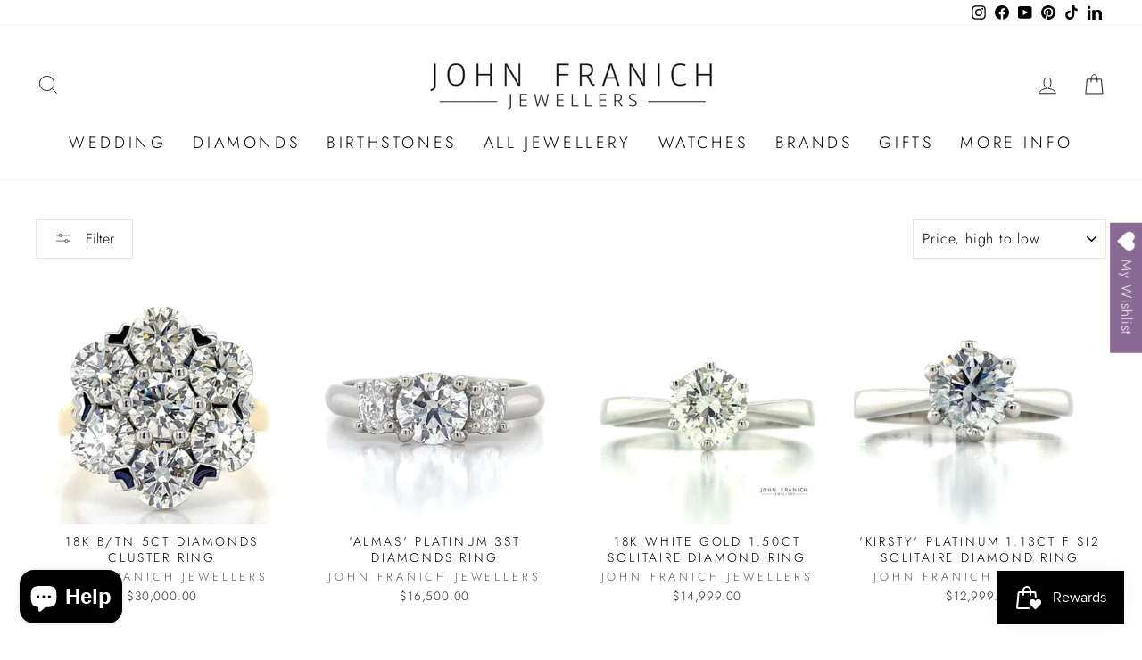

--- FILE ---
content_type: text/html; charset=utf-8
request_url: https://jfj.co.nz/collections/diamond-rings-1
body_size: 53284
content:





<!doctype html>
<html class="no-js" lang="en" dir="ltr">
<head>
  <meta name="google-site-verification" content="DpIxHeEhFRKhY5TPb6I5KCTQ1bHlZxnk6ZceKS3JecU" />
  <meta charset="utf-8">
  <meta http-equiv="X-UA-Compatible" content="IE=edge,chrome=1">
  <meta name="viewport" content="width=device-width,initial-scale=1">
  <meta name="theme-color" content="#111111">
  <link rel="canonical" href="https://jfj.co.nz/collections/diamond-rings-1">
  <link rel="preconnect" href="https://cdn.shopify.com">
  <link rel="preconnect" href="https://fonts.shopifycdn.com">
  <link rel="dns-prefetch" href="https://productreviews.shopifycdn.com">
  <link rel="dns-prefetch" href="https://ajax.googleapis.com">
  <link rel="dns-prefetch" href="https://maps.googleapis.com">
  <link rel="dns-prefetch" href="https://maps.gstatic.com">
  <script src="https://code.jquery.com/jquery-3.6.4.min.js" integrity="sha256-oP6HI9z1XaZNBrJURtCoUT5SUnxFr8s3BzRl+cbzUq8=" crossorigin="anonymous"></script><link rel="shortcut icon" href="//jfj.co.nz/cdn/shop/files/John_Franich_Sub_Mark_Black_32x32.svg?v=1701647751" type="image/png" /><title>The Diamond Ring Collection
&ndash; John Franich Jewellers NZ
</title>
<meta name="description" content="Indulge in the luxury of genuine diamonds rings at John Franich Jewellers. Sourced and authenticated through leading diamond brokers in Antwerp, under strict guidelines and adhering to the Kimberley Process to ensure all diamonds are ethically sourced and conflict-free."><meta property="og:site_name" content="John Franich Jewellers NZ">
  <meta property="og:url" content="https://jfj.co.nz/collections/diamond-rings-1">
  <meta property="og:title" content="The Diamond Ring Collection">
  <meta property="og:type" content="website">
  <meta property="og:description" content="Indulge in the luxury of genuine diamonds rings at John Franich Jewellers. Sourced and authenticated through leading diamond brokers in Antwerp, under strict guidelines and adhering to the Kimberley Process to ensure all diamonds are ethically sourced and conflict-free."><meta property="og:image" content="http://jfj.co.nz/cdn/shop/files/jfj_store_banner_34183c41-01b1-4019-8ac2-e845ff76ba0b.png?v=1739050070">
    <meta property="og:image:secure_url" content="https://jfj.co.nz/cdn/shop/files/jfj_store_banner_34183c41-01b1-4019-8ac2-e845ff76ba0b.png?v=1739050070">
    <meta property="og:image:width" content="1920">
    <meta property="og:image:height" content="1080"><meta name="twitter:site" content="@">
  <meta name="twitter:card" content="summary_large_image">
  <meta name="twitter:title" content="The Diamond Ring Collection">
  <meta name="twitter:description" content="Indulge in the luxury of genuine diamonds rings at John Franich Jewellers. Sourced and authenticated through leading diamond brokers in Antwerp, under strict guidelines and adhering to the Kimberley Process to ensure all diamonds are ethically sourced and conflict-free.">
<style data-shopify>@font-face {
  font-family: "Tenor Sans";
  font-weight: 400;
  font-style: normal;
  font-display: swap;
  src: url("//jfj.co.nz/cdn/fonts/tenor_sans/tenorsans_n4.966071a72c28462a9256039d3e3dc5b0cf314f65.woff2") format("woff2"),
       url("//jfj.co.nz/cdn/fonts/tenor_sans/tenorsans_n4.2282841d948f9649ba5c3cad6ea46df268141820.woff") format("woff");
}

  @font-face {
  font-family: Jost;
  font-weight: 300;
  font-style: normal;
  font-display: swap;
  src: url("//jfj.co.nz/cdn/fonts/jost/jost_n3.a5df7448b5b8c9a76542f085341dff794ff2a59d.woff2") format("woff2"),
       url("//jfj.co.nz/cdn/fonts/jost/jost_n3.882941f5a26d0660f7dd135c08afc57fc6939a07.woff") format("woff");
}


  @font-face {
  font-family: Jost;
  font-weight: 600;
  font-style: normal;
  font-display: swap;
  src: url("//jfj.co.nz/cdn/fonts/jost/jost_n6.ec1178db7a7515114a2d84e3dd680832b7af8b99.woff2") format("woff2"),
       url("//jfj.co.nz/cdn/fonts/jost/jost_n6.b1178bb6bdd3979fef38e103a3816f6980aeaff9.woff") format("woff");
}

  @font-face {
  font-family: Jost;
  font-weight: 300;
  font-style: italic;
  font-display: swap;
  src: url("//jfj.co.nz/cdn/fonts/jost/jost_i3.8d4e97d98751190bb5824cdb405ec5b0049a74c0.woff2") format("woff2"),
       url("//jfj.co.nz/cdn/fonts/jost/jost_i3.1b7a65a16099fd3de6fdf1255c696902ed952195.woff") format("woff");
}

  @font-face {
  font-family: Jost;
  font-weight: 600;
  font-style: italic;
  font-display: swap;
  src: url("//jfj.co.nz/cdn/fonts/jost/jost_i6.9af7e5f39e3a108c08f24047a4276332d9d7b85e.woff2") format("woff2"),
       url("//jfj.co.nz/cdn/fonts/jost/jost_i6.2bf310262638f998ed206777ce0b9a3b98b6fe92.woff") format("woff");
}

</style><link href="//jfj.co.nz/cdn/shop/t/12/assets/theme.css?v=4132825721078556621751559622" rel="stylesheet" type="text/css" media="all" />
  <link href="//jfj.co.nz/cdn/shop/t/12/assets/confetti.css?v=180501484216124516581751559603" rel="stylesheet" type="text/css" media="all" />
<style data-shopify>:root {
    --typeHeaderPrimary: "Tenor Sans";
    --typeHeaderFallback: sans-serif;
    --typeHeaderSize: 36px;
    --typeHeaderWeight: 400;
    --typeHeaderLineHeight: 1;
    --typeHeaderSpacing: 0.0em;

    --typeBasePrimary:Jost;
    --typeBaseFallback:sans-serif;
    --typeBaseSize: 16px;
    --typeBaseWeight: 300;
    --typeBaseSpacing: 0.05em;
    --typeBaseLineHeight: 1.4;

    --typeCollectionTitle: 16px;

    --iconWeight: 2px;
    --iconLinecaps: miter;

    
      --buttonRadius: 0px;
    

    --colorGridOverlayOpacity: 0.06;
  }

  .placeholder-content {
    background-image: linear-gradient(100deg, #ffffff 40%, #f7f7f7 63%, #ffffff 79%);
  }</style><script>
    document.documentElement.className = document.documentElement.className.replace('no-js', 'js');

    window.theme = window.theme || {};
    theme.routes = {
      home: "/",
      cart: "/cart.js",
      cartPage: "/cart",
      cartAdd: "/cart/add.js",
      cartChange: "/cart/change.js",
      search: "/search"
    };
    theme.strings = {
      soldOut: "Sold Out",
      unavailable: "Unavailable",
      inStockLabel: "In stock, ready to ship",
      stockLabel: "Low stock - [count] items left",
      willNotShipUntil: "Ready to ship [date]",
      willBeInStockAfter: "Back in stock [date]",
      waitingForStock: "Inventory on the way",
      savePrice: "Save [saved_amount]",
      cartEmpty: "Your cart is currently empty.",
      cartTermsConfirmation: "You must agree with the terms and conditions of sales to check out",
      searchCollections: "Collections:",
      searchPages: "Pages:",
      searchArticles: "Articles:"
    };
    theme.settings = {
      dynamicVariantsEnable: true,
      cartType: "drawer",
      isCustomerTemplate: false,
      moneyFormat: "${{amount}}",
      saveType: "dollar",
      productImageSize: "square",
      productImageCover: false,
      predictiveSearch: true,
      predictiveSearchType: "product,article,page,collection",
      quickView: true,
      themeName: 'Impulse',
      themeVersion: "5.5.0"
    };
  </script>
  <!-- Google Tag Manager -->
<script>(function(w,d,s,l,i){w[l]=w[l]||[];w[l].push({'gtm.start':
new Date().getTime(),event:'gtm.js'});var f=d.getElementsByTagName(s)[0],
j=d.createElement(s),dl=l!='dataLayer'?'&l='+l:'';j.async=true;j.src=
'https://www.googletagmanager.com/gtm.js?id='+i+dl;f.parentNode.insertBefore(j,f);
})(window,document,'script','dataLayer','GTM-MHWGK5M');</script>
<!-- End Google Tag Manager -->

  <script>window.performance && window.performance.mark && window.performance.mark('shopify.content_for_header.start');</script><meta name="google-site-verification" content="8rqxvU-CThSXQdxbbihKXyJQapXwkobUos_aabZzDtI">
<meta name="facebook-domain-verification" content="0qt4hs3gm1i7lopucys4a23ou1z7n2">
<meta id="shopify-digital-wallet" name="shopify-digital-wallet" content="/62698029276/digital_wallets/dialog">
<meta name="shopify-checkout-api-token" content="a150de0cf8e3fa9f53da1e0f2cacc395">
<link rel="alternate" type="application/atom+xml" title="Feed" href="/collections/diamond-rings-1.atom" />
<link rel="alternate" type="application/json+oembed" href="https://jfj.co.nz/collections/diamond-rings-1.oembed">
<script async="async" src="/checkouts/internal/preloads.js?locale=en-NZ"></script>
<link rel="preconnect" href="https://shop.app" crossorigin="anonymous">
<script async="async" src="https://shop.app/checkouts/internal/preloads.js?locale=en-NZ&shop_id=62698029276" crossorigin="anonymous"></script>
<script id="apple-pay-shop-capabilities" type="application/json">{"shopId":62698029276,"countryCode":"NZ","currencyCode":"NZD","merchantCapabilities":["supports3DS"],"merchantId":"gid:\/\/shopify\/Shop\/62698029276","merchantName":"John Franich Jewellers NZ","requiredBillingContactFields":["postalAddress","email","phone"],"requiredShippingContactFields":["postalAddress","email","phone"],"shippingType":"shipping","supportedNetworks":["visa","masterCard","amex","jcb"],"total":{"type":"pending","label":"John Franich Jewellers NZ","amount":"1.00"},"shopifyPaymentsEnabled":true,"supportsSubscriptions":true}</script>
<script id="shopify-features" type="application/json">{"accessToken":"a150de0cf8e3fa9f53da1e0f2cacc395","betas":["rich-media-storefront-analytics"],"domain":"jfj.co.nz","predictiveSearch":true,"shopId":62698029276,"locale":"en"}</script>
<script>var Shopify = Shopify || {};
Shopify.shop = "john-franich-jewellers-nz.myshopify.com";
Shopify.locale = "en";
Shopify.currency = {"active":"NZD","rate":"1.0"};
Shopify.country = "NZ";
Shopify.theme = {"name":"john-franich\/main","id":152916558044,"schema_name":"Impulse","schema_version":"5.5.0","theme_store_id":null,"role":"main"};
Shopify.theme.handle = "null";
Shopify.theme.style = {"id":null,"handle":null};
Shopify.cdnHost = "jfj.co.nz/cdn";
Shopify.routes = Shopify.routes || {};
Shopify.routes.root = "/";</script>
<script type="module">!function(o){(o.Shopify=o.Shopify||{}).modules=!0}(window);</script>
<script>!function(o){function n(){var o=[];function n(){o.push(Array.prototype.slice.apply(arguments))}return n.q=o,n}var t=o.Shopify=o.Shopify||{};t.loadFeatures=n(),t.autoloadFeatures=n()}(window);</script>
<script>
  window.ShopifyPay = window.ShopifyPay || {};
  window.ShopifyPay.apiHost = "shop.app\/pay";
  window.ShopifyPay.redirectState = null;
</script>
<script id="shop-js-analytics" type="application/json">{"pageType":"collection"}</script>
<script defer="defer" async type="module" src="//jfj.co.nz/cdn/shopifycloud/shop-js/modules/v2/client.init-shop-cart-sync_BT-GjEfc.en.esm.js"></script>
<script defer="defer" async type="module" src="//jfj.co.nz/cdn/shopifycloud/shop-js/modules/v2/chunk.common_D58fp_Oc.esm.js"></script>
<script defer="defer" async type="module" src="//jfj.co.nz/cdn/shopifycloud/shop-js/modules/v2/chunk.modal_xMitdFEc.esm.js"></script>
<script type="module">
  await import("//jfj.co.nz/cdn/shopifycloud/shop-js/modules/v2/client.init-shop-cart-sync_BT-GjEfc.en.esm.js");
await import("//jfj.co.nz/cdn/shopifycloud/shop-js/modules/v2/chunk.common_D58fp_Oc.esm.js");
await import("//jfj.co.nz/cdn/shopifycloud/shop-js/modules/v2/chunk.modal_xMitdFEc.esm.js");

  window.Shopify.SignInWithShop?.initShopCartSync?.({"fedCMEnabled":true,"windoidEnabled":true});

</script>
<script>
  window.Shopify = window.Shopify || {};
  if (!window.Shopify.featureAssets) window.Shopify.featureAssets = {};
  window.Shopify.featureAssets['shop-js'] = {"shop-cart-sync":["modules/v2/client.shop-cart-sync_DZOKe7Ll.en.esm.js","modules/v2/chunk.common_D58fp_Oc.esm.js","modules/v2/chunk.modal_xMitdFEc.esm.js"],"init-fed-cm":["modules/v2/client.init-fed-cm_B6oLuCjv.en.esm.js","modules/v2/chunk.common_D58fp_Oc.esm.js","modules/v2/chunk.modal_xMitdFEc.esm.js"],"shop-cash-offers":["modules/v2/client.shop-cash-offers_D2sdYoxE.en.esm.js","modules/v2/chunk.common_D58fp_Oc.esm.js","modules/v2/chunk.modal_xMitdFEc.esm.js"],"shop-login-button":["modules/v2/client.shop-login-button_QeVjl5Y3.en.esm.js","modules/v2/chunk.common_D58fp_Oc.esm.js","modules/v2/chunk.modal_xMitdFEc.esm.js"],"pay-button":["modules/v2/client.pay-button_DXTOsIq6.en.esm.js","modules/v2/chunk.common_D58fp_Oc.esm.js","modules/v2/chunk.modal_xMitdFEc.esm.js"],"shop-button":["modules/v2/client.shop-button_DQZHx9pm.en.esm.js","modules/v2/chunk.common_D58fp_Oc.esm.js","modules/v2/chunk.modal_xMitdFEc.esm.js"],"avatar":["modules/v2/client.avatar_BTnouDA3.en.esm.js"],"init-windoid":["modules/v2/client.init-windoid_CR1B-cfM.en.esm.js","modules/v2/chunk.common_D58fp_Oc.esm.js","modules/v2/chunk.modal_xMitdFEc.esm.js"],"init-shop-for-new-customer-accounts":["modules/v2/client.init-shop-for-new-customer-accounts_C_vY_xzh.en.esm.js","modules/v2/client.shop-login-button_QeVjl5Y3.en.esm.js","modules/v2/chunk.common_D58fp_Oc.esm.js","modules/v2/chunk.modal_xMitdFEc.esm.js"],"init-shop-email-lookup-coordinator":["modules/v2/client.init-shop-email-lookup-coordinator_BI7n9ZSv.en.esm.js","modules/v2/chunk.common_D58fp_Oc.esm.js","modules/v2/chunk.modal_xMitdFEc.esm.js"],"init-shop-cart-sync":["modules/v2/client.init-shop-cart-sync_BT-GjEfc.en.esm.js","modules/v2/chunk.common_D58fp_Oc.esm.js","modules/v2/chunk.modal_xMitdFEc.esm.js"],"shop-toast-manager":["modules/v2/client.shop-toast-manager_DiYdP3xc.en.esm.js","modules/v2/chunk.common_D58fp_Oc.esm.js","modules/v2/chunk.modal_xMitdFEc.esm.js"],"init-customer-accounts":["modules/v2/client.init-customer-accounts_D9ZNqS-Q.en.esm.js","modules/v2/client.shop-login-button_QeVjl5Y3.en.esm.js","modules/v2/chunk.common_D58fp_Oc.esm.js","modules/v2/chunk.modal_xMitdFEc.esm.js"],"init-customer-accounts-sign-up":["modules/v2/client.init-customer-accounts-sign-up_iGw4briv.en.esm.js","modules/v2/client.shop-login-button_QeVjl5Y3.en.esm.js","modules/v2/chunk.common_D58fp_Oc.esm.js","modules/v2/chunk.modal_xMitdFEc.esm.js"],"shop-follow-button":["modules/v2/client.shop-follow-button_CqMgW2wH.en.esm.js","modules/v2/chunk.common_D58fp_Oc.esm.js","modules/v2/chunk.modal_xMitdFEc.esm.js"],"checkout-modal":["modules/v2/client.checkout-modal_xHeaAweL.en.esm.js","modules/v2/chunk.common_D58fp_Oc.esm.js","modules/v2/chunk.modal_xMitdFEc.esm.js"],"shop-login":["modules/v2/client.shop-login_D91U-Q7h.en.esm.js","modules/v2/chunk.common_D58fp_Oc.esm.js","modules/v2/chunk.modal_xMitdFEc.esm.js"],"lead-capture":["modules/v2/client.lead-capture_BJmE1dJe.en.esm.js","modules/v2/chunk.common_D58fp_Oc.esm.js","modules/v2/chunk.modal_xMitdFEc.esm.js"],"payment-terms":["modules/v2/client.payment-terms_Ci9AEqFq.en.esm.js","modules/v2/chunk.common_D58fp_Oc.esm.js","modules/v2/chunk.modal_xMitdFEc.esm.js"]};
</script>
<script>(function() {
  var isLoaded = false;
  function asyncLoad() {
    if (isLoaded) return;
    isLoaded = true;
    var urls = ["https:\/\/admin.revenuehunt.com\/embed.js?shop=john-franich-jewellers-nz.myshopify.com"];
    for (var i = 0; i < urls.length; i++) {
      var s = document.createElement('script');
      s.type = 'text/javascript';
      s.async = true;
      s.src = urls[i];
      var x = document.getElementsByTagName('script')[0];
      x.parentNode.insertBefore(s, x);
    }
  };
  if(window.attachEvent) {
    window.attachEvent('onload', asyncLoad);
  } else {
    window.addEventListener('load', asyncLoad, false);
  }
})();</script>
<script id="__st">var __st={"a":62698029276,"offset":46800,"reqid":"2df3105c-27cf-4ebb-8830-d27be0dd9c9d-1769244090","pageurl":"jfj.co.nz\/collections\/diamond-rings-1","u":"f53a30a3a19c","p":"collection","rtyp":"collection","rid":428581748956};</script>
<script>window.ShopifyPaypalV4VisibilityTracking = true;</script>
<script id="captcha-bootstrap">!function(){'use strict';const t='contact',e='account',n='new_comment',o=[[t,t],['blogs',n],['comments',n],[t,'customer']],c=[[e,'customer_login'],[e,'guest_login'],[e,'recover_customer_password'],[e,'create_customer']],r=t=>t.map((([t,e])=>`form[action*='/${t}']:not([data-nocaptcha='true']) input[name='form_type'][value='${e}']`)).join(','),a=t=>()=>t?[...document.querySelectorAll(t)].map((t=>t.form)):[];function s(){const t=[...o],e=r(t);return a(e)}const i='password',u='form_key',d=['recaptcha-v3-token','g-recaptcha-response','h-captcha-response',i],f=()=>{try{return window.sessionStorage}catch{return}},m='__shopify_v',_=t=>t.elements[u];function p(t,e,n=!1){try{const o=window.sessionStorage,c=JSON.parse(o.getItem(e)),{data:r}=function(t){const{data:e,action:n}=t;return t[m]||n?{data:e,action:n}:{data:t,action:n}}(c);for(const[e,n]of Object.entries(r))t.elements[e]&&(t.elements[e].value=n);n&&o.removeItem(e)}catch(o){console.error('form repopulation failed',{error:o})}}const l='form_type',E='cptcha';function T(t){t.dataset[E]=!0}const w=window,h=w.document,L='Shopify',v='ce_forms',y='captcha';let A=!1;((t,e)=>{const n=(g='f06e6c50-85a8-45c8-87d0-21a2b65856fe',I='https://cdn.shopify.com/shopifycloud/storefront-forms-hcaptcha/ce_storefront_forms_captcha_hcaptcha.v1.5.2.iife.js',D={infoText:'Protected by hCaptcha',privacyText:'Privacy',termsText:'Terms'},(t,e,n)=>{const o=w[L][v],c=o.bindForm;if(c)return c(t,g,e,D).then(n);var r;o.q.push([[t,g,e,D],n]),r=I,A||(h.body.append(Object.assign(h.createElement('script'),{id:'captcha-provider',async:!0,src:r})),A=!0)});var g,I,D;w[L]=w[L]||{},w[L][v]=w[L][v]||{},w[L][v].q=[],w[L][y]=w[L][y]||{},w[L][y].protect=function(t,e){n(t,void 0,e),T(t)},Object.freeze(w[L][y]),function(t,e,n,w,h,L){const[v,y,A,g]=function(t,e,n){const i=e?o:[],u=t?c:[],d=[...i,...u],f=r(d),m=r(i),_=r(d.filter((([t,e])=>n.includes(e))));return[a(f),a(m),a(_),s()]}(w,h,L),I=t=>{const e=t.target;return e instanceof HTMLFormElement?e:e&&e.form},D=t=>v().includes(t);t.addEventListener('submit',(t=>{const e=I(t);if(!e)return;const n=D(e)&&!e.dataset.hcaptchaBound&&!e.dataset.recaptchaBound,o=_(e),c=g().includes(e)&&(!o||!o.value);(n||c)&&t.preventDefault(),c&&!n&&(function(t){try{if(!f())return;!function(t){const e=f();if(!e)return;const n=_(t);if(!n)return;const o=n.value;o&&e.removeItem(o)}(t);const e=Array.from(Array(32),(()=>Math.random().toString(36)[2])).join('');!function(t,e){_(t)||t.append(Object.assign(document.createElement('input'),{type:'hidden',name:u})),t.elements[u].value=e}(t,e),function(t,e){const n=f();if(!n)return;const o=[...t.querySelectorAll(`input[type='${i}']`)].map((({name:t})=>t)),c=[...d,...o],r={};for(const[a,s]of new FormData(t).entries())c.includes(a)||(r[a]=s);n.setItem(e,JSON.stringify({[m]:1,action:t.action,data:r}))}(t,e)}catch(e){console.error('failed to persist form',e)}}(e),e.submit())}));const S=(t,e)=>{t&&!t.dataset[E]&&(n(t,e.some((e=>e===t))),T(t))};for(const o of['focusin','change'])t.addEventListener(o,(t=>{const e=I(t);D(e)&&S(e,y())}));const B=e.get('form_key'),M=e.get(l),P=B&&M;t.addEventListener('DOMContentLoaded',(()=>{const t=y();if(P)for(const e of t)e.elements[l].value===M&&p(e,B);[...new Set([...A(),...v().filter((t=>'true'===t.dataset.shopifyCaptcha))])].forEach((e=>S(e,t)))}))}(h,new URLSearchParams(w.location.search),n,t,e,['guest_login'])})(!0,!0)}();</script>
<script integrity="sha256-4kQ18oKyAcykRKYeNunJcIwy7WH5gtpwJnB7kiuLZ1E=" data-source-attribution="shopify.loadfeatures" defer="defer" src="//jfj.co.nz/cdn/shopifycloud/storefront/assets/storefront/load_feature-a0a9edcb.js" crossorigin="anonymous"></script>
<script crossorigin="anonymous" defer="defer" src="//jfj.co.nz/cdn/shopifycloud/storefront/assets/shopify_pay/storefront-65b4c6d7.js?v=20250812"></script>
<script data-source-attribution="shopify.dynamic_checkout.dynamic.init">var Shopify=Shopify||{};Shopify.PaymentButton=Shopify.PaymentButton||{isStorefrontPortableWallets:!0,init:function(){window.Shopify.PaymentButton.init=function(){};var t=document.createElement("script");t.src="https://jfj.co.nz/cdn/shopifycloud/portable-wallets/latest/portable-wallets.en.js",t.type="module",document.head.appendChild(t)}};
</script>
<script data-source-attribution="shopify.dynamic_checkout.buyer_consent">
  function portableWalletsHideBuyerConsent(e){var t=document.getElementById("shopify-buyer-consent"),n=document.getElementById("shopify-subscription-policy-button");t&&n&&(t.classList.add("hidden"),t.setAttribute("aria-hidden","true"),n.removeEventListener("click",e))}function portableWalletsShowBuyerConsent(e){var t=document.getElementById("shopify-buyer-consent"),n=document.getElementById("shopify-subscription-policy-button");t&&n&&(t.classList.remove("hidden"),t.removeAttribute("aria-hidden"),n.addEventListener("click",e))}window.Shopify?.PaymentButton&&(window.Shopify.PaymentButton.hideBuyerConsent=portableWalletsHideBuyerConsent,window.Shopify.PaymentButton.showBuyerConsent=portableWalletsShowBuyerConsent);
</script>
<script data-source-attribution="shopify.dynamic_checkout.cart.bootstrap">document.addEventListener("DOMContentLoaded",(function(){function t(){return document.querySelector("shopify-accelerated-checkout-cart, shopify-accelerated-checkout")}if(t())Shopify.PaymentButton.init();else{new MutationObserver((function(e,n){t()&&(Shopify.PaymentButton.init(),n.disconnect())})).observe(document.body,{childList:!0,subtree:!0})}}));
</script>
<link id="shopify-accelerated-checkout-styles" rel="stylesheet" media="screen" href="https://jfj.co.nz/cdn/shopifycloud/portable-wallets/latest/accelerated-checkout-backwards-compat.css" crossorigin="anonymous">
<style id="shopify-accelerated-checkout-cart">
        #shopify-buyer-consent {
  margin-top: 1em;
  display: inline-block;
  width: 100%;
}

#shopify-buyer-consent.hidden {
  display: none;
}

#shopify-subscription-policy-button {
  background: none;
  border: none;
  padding: 0;
  text-decoration: underline;
  font-size: inherit;
  cursor: pointer;
}

#shopify-subscription-policy-button::before {
  box-shadow: none;
}

      </style>

<script>window.performance && window.performance.mark && window.performance.mark('shopify.content_for_header.end');</script>

  <script src="//jfj.co.nz/cdn/shop/t/12/assets/vendor-scripts-v11.js" defer="defer"></script><script src="//jfj.co.nz/cdn/shop/t/12/assets/theme.js?v=116335183821557368171752637097" defer="defer"></script><!-- BEGIN app block: shopify://apps/klaviyo-email-marketing-sms/blocks/klaviyo-onsite-embed/2632fe16-c075-4321-a88b-50b567f42507 -->












  <script async src="https://static.klaviyo.com/onsite/js/X7yuQx/klaviyo.js?company_id=X7yuQx"></script>
  <script>!function(){if(!window.klaviyo){window._klOnsite=window._klOnsite||[];try{window.klaviyo=new Proxy({},{get:function(n,i){return"push"===i?function(){var n;(n=window._klOnsite).push.apply(n,arguments)}:function(){for(var n=arguments.length,o=new Array(n),w=0;w<n;w++)o[w]=arguments[w];var t="function"==typeof o[o.length-1]?o.pop():void 0,e=new Promise((function(n){window._klOnsite.push([i].concat(o,[function(i){t&&t(i),n(i)}]))}));return e}}})}catch(n){window.klaviyo=window.klaviyo||[],window.klaviyo.push=function(){var n;(n=window._klOnsite).push.apply(n,arguments)}}}}();</script>

  




  <script>
    window.klaviyoReviewsProductDesignMode = false
  </script>







<!-- END app block --><!-- BEGIN app block: shopify://apps/wishlist-hero/blocks/collection-embed/a9a5079b-59e8-47cb-b659-ecf1c60b9b72 -->


<script type="text/javascript">
  if (!window.__wishlistHeroArriveScriptLoaded) {
    window.__wishlistHeroArriveScriptLoaded = true;
    function wh_loadScript(scriptUrl) {
      const script = document.createElement('script'); script.src = scriptUrl;
      document.body.appendChild(script);
      return new Promise((res, rej) => { script.onload = function () { res(); }; script.onerror = function () { rej(); } });
    }
  }
  document.addEventListener("DOMContentLoaded", () => {
      wh_loadScript('https://cdn.shopify.com/extensions/019badc7-12fe-783e-9dfe-907190f91114/wishlist-hero-81/assets/arrive.min.js').then(function () {
          document.arrive('.wishlist-hero-custom-button', function (wishlistButton) {
              var ev = new CustomEvent('wishlist-hero-add-to-custom-element', { detail: wishlistButton }); document.dispatchEvent(ev);
          });
      });
  });
</script>

<script type="text/javascript">
(function(){
  const iconSpacing = {};
  
  
  
  
  if (Object.keys(iconSpacing).length > 0) {
    window.WishListHero_icon_spacing = iconSpacing;
  }

  function hexToRgba(hex, alpha) {
    hex = hex.replace('#', '');
    const r = parseInt(hex.substring(0, 2), 16);
    const g = parseInt(hex.substring(2, 4), 16);
    const b = parseInt(hex.substring(4, 6), 16);
    return `rgba(${r}, ${g}, ${b}, ${alpha/100})`;
  }

  window.WishListHero_collection_colors = {
    
    
    
    
  };

      function mergeCollectionColors(){
      if (typeof window.WishListHero_setting !== 'undefined' && window.WishListHero_setting){
        window.WishListHero_setting = {
          ...window.WishListHero_setting,
          ...window.WishListHero_collection_colors
        };
      if (typeof window.WishListHero_setting_theme_override !== 'undefined'){
          window.WishListHero_setting_theme_override = {
            ...window.WishListHero_setting_theme_override,
            ...window.WishListHero_collection_colors
          };
        }
      document.dispatchEvent(new CustomEvent('wishlist-hero-colors-updated',{
          detail: window.WishListHero_collection_colors
        }));
      }
    }
    function checkAndMergeColors(){
      if (typeof window.WishListHero_setting !== 'undefined' && window.WishListHero_setting){
        mergeCollectionColors();
        return true;
      }
      return false;
    }
    if (!checkAndMergeColors()){
      let checkCount = 0;
      const maxChecks = 100;
      const checkForStoreConfig = setInterval(function(){
        checkCount++;
        if (checkAndMergeColors()){
          clearInterval(checkForStoreConfig);
        } else if (checkCount >= maxChecks){
          clearInterval(checkForStoreConfig);
          console.warn('Wishlist Hero: Store configuration not loaded within timeout period');
        }
      },100);
    }
    if (document.readyState === 'loading'){
      document.addEventListener('DOMContentLoaded', checkAndMergeColors);
    }else{
      checkAndMergeColors();
    }
  })();
</script>
<style data-shopify>
  
  
  
    .wishlist-hero-custom-button.wishlisthero-floating button {
      width: 40px !important;
      height: 40px !important;
    }
    /* For Mobile devices, min width of 48px */
    .wishlist-hero-custom-button.wishlisthero-floating{
      padding: calc((48px-40px) / 2);
    }

  
  
</style>
<!-- BEGIN app snippet: extraStyles -->

<style>
  .wishlisthero-floating {
    position: absolute;
    top: 5px;
    z-index: 21;
    border-radius: 100%;
    width: fit-content;
    right: 5px;
    left: auto;
    &.wlh-left-btn {
      left: 5px !important;
      right: auto !important;
    }
    &.wlh-right-btn {
      right: 5px !important;
      left: auto !important;
    }
    
  }
  @media(min-width:1300px) {
    .product-item__link.product-item__image--margins .wishlisthero-floating, {
      
        left: 50% !important;
        margin-left: -295px;
      
    }
  }
  .MuiTypography-h1,.MuiTypography-h2,.MuiTypography-h3,.MuiTypography-h4,.MuiTypography-h5,.MuiTypography-h6,.MuiButton-root,.MuiCardHeader-title a {
    font-family: ,  !important;
  }
</style>






<!-- END app snippet -->
<!-- BEGIN app snippet: TransArray -->
<script>
  window.WLH_reload_translations = function() {
    let _wlh_res = {};
    if (window.WishListHero_setting && window.WishListHero_setting['ThrdParty_Trans_active']) {

      
        

        window.WishListHero_setting["ButtonTextBeforeAdding"] = "";
        _wlh_res["ButtonTextBeforeAdding"] = "";
        

        window.WishListHero_setting["ButtonTextAfterAdding"] = "";
        _wlh_res["ButtonTextAfterAdding"] = "";
        

        window.WishListHero_setting["ButtonTextAddToCart"] = "";
        _wlh_res["ButtonTextAddToCart"] = "";
        

        window.WishListHero_setting["ButtonTextOutOfStock"] = "";
        _wlh_res["ButtonTextOutOfStock"] = "";
        

        window.WishListHero_setting["ButtonTextAddAllToCart"] = "";
        _wlh_res["ButtonTextAddAllToCart"] = "";
        

        window.WishListHero_setting["ButtonTextRemoveAllToCart"] = "";
        _wlh_res["ButtonTextRemoveAllToCart"] = "";
        

        window.WishListHero_setting["AddedProductNotificationText"] = "";
        _wlh_res["AddedProductNotificationText"] = "";
        

        window.WishListHero_setting["AddedProductToCartNotificationText"] = "";
        _wlh_res["AddedProductToCartNotificationText"] = "";
        

        window.WishListHero_setting["ViewCartLinkText"] = "";
        _wlh_res["ViewCartLinkText"] = "";
        

        window.WishListHero_setting["SharePopup_TitleText"] = "";
        _wlh_res["SharePopup_TitleText"] = "";
        

        window.WishListHero_setting["SharePopup_shareBtnText"] = "";
        _wlh_res["SharePopup_shareBtnText"] = "";
        

        window.WishListHero_setting["SharePopup_shareHederText"] = "";
        _wlh_res["SharePopup_shareHederText"] = "";
        

        window.WishListHero_setting["SharePopup_shareCopyText"] = "";
        _wlh_res["SharePopup_shareCopyText"] = "";
        

        window.WishListHero_setting["SharePopup_shareCancelBtnText"] = "";
        _wlh_res["SharePopup_shareCancelBtnText"] = "";
        

        window.WishListHero_setting["SharePopup_shareCopyBtnText"] = "";
        _wlh_res["SharePopup_shareCopyBtnText"] = "";
        

        window.WishListHero_setting["SendEMailPopup_BtnText"] = "";
        _wlh_res["SendEMailPopup_BtnText"] = "";
        

        window.WishListHero_setting["SendEMailPopup_FromText"] = "";
        _wlh_res["SendEMailPopup_FromText"] = "";
        

        window.WishListHero_setting["SendEMailPopup_ToText"] = "";
        _wlh_res["SendEMailPopup_ToText"] = "";
        

        window.WishListHero_setting["SendEMailPopup_BodyText"] = "";
        _wlh_res["SendEMailPopup_BodyText"] = "";
        

        window.WishListHero_setting["SendEMailPopup_SendBtnText"] = "";
        _wlh_res["SendEMailPopup_SendBtnText"] = "";
        

        window.WishListHero_setting["SendEMailPopup_SendNotificationText"] = "";
        _wlh_res["SendEMailPopup_SendNotificationText"] = "";
        

        window.WishListHero_setting["SendEMailPopup_TitleText"] = "";
        _wlh_res["SendEMailPopup_TitleText"] = "";
        

        window.WishListHero_setting["AddProductMessageText"] = "";
        _wlh_res["AddProductMessageText"] = "";
        

        window.WishListHero_setting["RemoveProductMessageText"] = "";
        _wlh_res["RemoveProductMessageText"] = "";
        

        window.WishListHero_setting["RemoveAllProductMessageText"] = "";
        _wlh_res["RemoveAllProductMessageText"] = "";
        

        window.WishListHero_setting["RemovedProductNotificationText"] = "";
        _wlh_res["RemovedProductNotificationText"] = "";
        

        window.WishListHero_setting["AddAllOutOfStockProductNotificationText"] = "";
        _wlh_res["AddAllOutOfStockProductNotificationText"] = "";
        

        window.WishListHero_setting["RemovePopupOkText"] = "";
        _wlh_res["RemovePopupOkText"] = "";
        

        window.WishListHero_setting["RemovePopup_HeaderText"] = "";
        _wlh_res["RemovePopup_HeaderText"] = "";
        

        window.WishListHero_setting["ViewWishlistText"] = "";
        _wlh_res["ViewWishlistText"] = "";
        

        window.WishListHero_setting["EmptyWishlistText"] = "";
        _wlh_res["EmptyWishlistText"] = "";
        

        window.WishListHero_setting["BuyNowButtonText"] = "";
        _wlh_res["BuyNowButtonText"] = "";
        

        window.WishListHero_setting["Wishlist_Title"] = "";
        _wlh_res["Wishlist_Title"] = "";
        

        window.WishListHero_setting["LoginPopupContent"] = "";
        _wlh_res["LoginPopupContent"] = "";
        

        window.WishListHero_setting["LoginPopupLoginBtnText"] = "";
        _wlh_res["LoginPopupLoginBtnText"] = "";
        

        window.WishListHero_setting["EnableRemoveFromWishlistAfterAddButtonText"] = "";
        _wlh_res["EnableRemoveFromWishlistAfterAddButtonText"] = "";
        

        window.WishListHero_setting["LowStockEmailSubject"] = "";
        _wlh_res["LowStockEmailSubject"] = "";
        

        window.WishListHero_setting["OnSaleEmailSubject"] = "";
        _wlh_res["OnSaleEmailSubject"] = "";
        

        window.WishListHero_setting["SharePopup_shareCopiedText"] = "";
        _wlh_res["SharePopup_shareCopiedText"] = "";
    }
    return _wlh_res;
  }
  window.WLH_reload_translations();
</script><!-- END app snippet -->
<!-- BEGIN app snippet: wishlist-collection -->





  
  

  
  

  
  

  
  

  
  

  
  

  
  

  
  

  
  

  
  

  
  

  
  

  
  

  
  

  
  

  
  

  
  

  
  

  
  

  
  

  
  

  
  

  
  

  
  

  
  

  
  

  
  

  
  

  
  

  
  

  
  

  
  

  
  

  
  

  
  

  
  

  
  

  
  

  
  

  
  

  
  

  
  

  
  

  
  

  
  

  
  

  
  

  
  

  
  

  
  

  
  

  
  

  
  

  
  

  
  

  
  

  
  

  
  

  
  

  
  

  
  

  
  

  
  

  
  

  
  

  
  

  
  

  
  

  
  

  
  

  
  

  
  

  
  

  
  

  
  

  
  

  
  

  
  

  
  

  
  

  
  

  
  

  
  

  
  

  
  

  
  

  
  

  
  

  
  

  
  

  
  

  
  

  
  

  
  

  
  

  
  

  
  

  
  

  
  

  
  

  
  

  
  

  
  

  
  

  
  

  
  

  
  

  
  

  
  

  
  

  
  

  
  

  
  

  
  

  
  

  
  

  
  

  
  

  
  

  
  

  
  

  
  

  
  

  
  

  
  

  
  

  
  

  
  

  
  

  
  

  
  

  
  

  
  

  
  

  
  

  
  

  
  

  
  

  
  

  
  

  
  

  
  

  
  

  
  

  
  

  
  

  
  

  
  

  
  

  
  

  
  

  
  

  
  

  
  

  
  

  
  

  
  

  
  

  
  

  
  

  
  

  
  

  
  

  
  

  
  

  
  

  
  

  
  

  
  

  
  

  
  

  
  

  
  

  
  

  
  

  
  

  
  

  
  

  
  

  
  

  
  

  
  

  
  

  
  

  
  

  
  

  
  

  
  

  
  

  
  

  
  

  
  

  
  

  
  

  
  

  
  

  
  

  
  

  
  

  
  

  
  

  
  

  
  

  
  

  
  

  
  

  
  

  
  

  
  

  
  

  
  

  
  

  
  

  
  

  
  

  
  

  
  

  
  

  
  

  
  

  
  

  
  

  
  

  
  

  
  

  
  

  
  

  
  

  
  

  
  

  
  

  
  

  
  

  
  

  
  

  
  

  
  

  
  

  
  

  
  

  
  

  
  

  
  

  
  

  
  

  
  

  
  

  
  

  
  

  
  

  
  

  
  

  
  

  
  

  
  

  
  

  
  

  
  

  
  

  
  

  
  

  
  

  
  

  
  

  
  

  
  

  
  

  
  

  
  

  
  

  
  

  
  

  
  

  
  

  
  

  
  

  
  

  
  

  
  

  
  

  
  

  
  

  
  















<script type="text/javascript">
console.log('Search: ');
// Try product link inside card first, fallback to card itself if it's a link
  var _whc_cardSelector="",_whc_linkInCardSelector=document.querySelector(".usf-sr-product")?" a[href*='/products/']":"a[href*='/products/'], [href*='/products/']",_whc_iconPlacementInCardSelector="",_whc_iconPlacementInCardMode="I",_whc_productHandleExtractor="",_whc_placementInCard="left",_wh_addIconsToCollectionViewCard=e=>{try{var t;if(_whc_productHandleExtractor)try{t=_whc_productHandleExtractor(e)}catch(r){}if(!t){var c=e.matches&&e.matches("[href*='/products/']")?e:e.querySelector(_whc_linkInCardSelector);if(c&&c.href){var a=new URL(c.href).pathname;t=a.substring(a.indexOf("/products/")+10)}}if(t){var n=_whc_iconPlacementInCardSelector?e.querySelector(_whc_iconPlacementInCardSelector):e;if(n&&!n.querySelector(".wishlist-hero-custom-button[data-wlh-handle='"+t+"']")){var o=document.createElement("div");if(_whc_placementInCard == 'left'){o.classList.add("wlh-left-btn")}else if(_whc_placementInCard == 'right'){o.classList.add("wlh-right-btn")}switch(o.classList.add("wishlisthero-floating"),o.classList.add("wishlist-hero-custom-button"),o.setAttribute("data-wlh-handle",t),o.setAttribute("data-wlh-mode","icon_only"),o.setAttribute("data-wlh-view","Collection"),_whc_iconPlacementInCardMode){case"A":n.parentNode.insertBefore(o,n.nextSibling);break;case"B":n.parentNode.insertBefore(o,n);break;default:n.insertBefore(o,n.firstChild)}var d=new CustomEvent("wishlist-hero-add-to-custom-element",{detail:o});document.dispatchEvent(d)}}}catch(i){}};function wh_loadScript(e){let t=document.createElement("script");return t.src=e,document.body.appendChild(t),new Promise((e,r)=>{t.onload=function(){e()},t.onerror=function(){r()}})}document.addEventListener("DOMContentLoaded",()=>{document.querySelectorAll(_whc_cardSelector).forEach(e=>{_wh_addIconsToCollectionViewCard(e)}),wh_loadScript("https://cdn.jsdelivr.net/npm/arrive@2.4.1/src/arrive.min.js").then(function(){document.arrive(_whc_cardSelector,function(e){_wh_addIconsToCollectionViewCard(e)})})});
</script><!-- END app snippet -->
<!-- END app block --><!-- BEGIN app block: shopify://apps/wishlist-hero/blocks/app-embed/a9a5079b-59e8-47cb-b659-ecf1c60b9b72 -->


<script type="text/javascript">
  
    window.wishlisthero_buttonProdPageClasses = [];
  
  
    window.wishlisthero_cartDotClasses = [];
  
</script>
<!-- BEGIN app snippet: extraStyles -->

<style>
  .wishlisthero-floating {
    position: absolute;
    top: 5px;
    z-index: 21;
    border-radius: 100%;
    width: fit-content;
    right: 5px;
    left: auto;
    &.wlh-left-btn {
      left: 5px !important;
      right: auto !important;
    }
    &.wlh-right-btn {
      right: 5px !important;
      left: auto !important;
    }
    
  }
  @media(min-width:1300px) {
    .product-item__link.product-item__image--margins .wishlisthero-floating, {
      
        left: 50% !important;
        margin-left: -295px;
      
    }
  }
  .MuiTypography-h1,.MuiTypography-h2,.MuiTypography-h3,.MuiTypography-h4,.MuiTypography-h5,.MuiTypography-h6,.MuiButton-root,.MuiCardHeader-title a {
    font-family: ,  !important;
  }
</style>






<!-- END app snippet -->
<!-- BEGIN app snippet: renderAssets -->

  <link rel="preload" href="https://cdn.shopify.com/extensions/019badc7-12fe-783e-9dfe-907190f91114/wishlist-hero-81/assets/default.css" as="style" onload="this.onload=null;this.rel='stylesheet'">
  <noscript><link href="//cdn.shopify.com/extensions/019badc7-12fe-783e-9dfe-907190f91114/wishlist-hero-81/assets/default.css" rel="stylesheet" type="text/css" media="all" /></noscript>
  <script defer src="https://cdn.shopify.com/extensions/019badc7-12fe-783e-9dfe-907190f91114/wishlist-hero-81/assets/default.js"></script>
<!-- END app snippet -->


<script type="text/javascript">
  try{
  
    var scr_bdl_path = "https://cdn.shopify.com/extensions/019badc7-12fe-783e-9dfe-907190f91114/wishlist-hero-81/assets/bundle2.js";
    window._wh_asset_path = scr_bdl_path.substring(0,scr_bdl_path.lastIndexOf("/")) + "/";
  

  }catch(e){ console.log(e)}
  try{

  
    window.WishListHero_setting = {"ButtonColor":"rgba(137, 105, 147, 1)","IconColor":"rgba(255, 255, 255, 1)","IconType":"Heart","IconTypeNum":"1","ThrdParty_Trans_active":false,"ButtonTextBeforeAdding":"Add to Wishlist","ButtonTextAfterAdding":"ADDED TO WISHLIST","AnimationAfterAddition":"Blink","ButtonTextAddToCart":"ADD TO CART","ButtonTextOutOfStock":"OUT OF STOCK","ButtonTextAddAllToCart":"ADD ALL TO CART","ButtonTextRemoveAllToCart":"REMOVE ALL FROM WISHLIST","AddedProductNotificationText":"Product added to Wishlist successfully","AddedProductToCartNotificationText":"Product added to cart successfully","ViewCartLinkText":"View Cart","SharePopup_TitleText":"Share My Wishlist","SharePopup_shareBtnText":"Share Wishlist","SharePopup_shareHederText":"Share on Social Networks","SharePopup_shareCopyText":"Or copy Wishlist link to share","SharePopup_shareCancelBtnText":"Cancel","SharePopup_shareCopyBtnText":"Copy","SharePopup_shareCopiedText":"Copied","SendEMailPopup_BtnText":"Send Email","SendEMailPopup_FromText":"Your Name","SendEMailPopup_ToText":"To Email","SendEMailPopup_BodyText":"Note","SendEMailPopup_SendBtnText":"Send","SendEMailPopup_SendNotificationText":"Email sent successfully","SendEMailPopup_TitleText":"Send My Wislist via Email","AddProductMessageText":"Are you sure you want to add all items to cart ?","RemoveProductMessageText":"Are you sure you want to remove this item from your Wishlist ?","RemoveAllProductMessageText":"Are you sure you want to remove all items from your Wishlist ?","RemovedProductNotificationText":"Product removed from Wishlist successfully","AddAllOutOfStockProductNotificationText":"There seems to have been an issue adding items to cart, please try again later","RemovePopupOkText":"OK","RemovePopup_HeaderText":"ARE YOU SURE?","ViewWishlistText":"View Wishlist","EmptyWishlistText":"There are no items in this Wishlist","BuyNowButtonText":"Buy Now","BuyNowButtonColor":"rgb(144, 86, 162)","BuyNowTextButtonColor":"rgb(255, 255, 255)","Wishlist_Title":"My Wishlist","WishlistHeaderTitleAlignment":"Left","WishlistProductImageSize":"Normal","PriceColor":"rgba(105, 62, 146, 1)","HeaderFontSize":"30","PriceFontSize":"18","ProductNameFontSize":"16","LaunchPointType":"floating_point","DisplayWishlistAs":"popup_window","DisplayButtonAs":"button_with_icon","PopupSize":"md","ButtonUserConfirmationState":"skipped","ButtonColorAndStyleConfirmationState":"","HideAddToCartButton":false,"NoRedirectAfterAddToCart":false,"DisableGuestCustomer":false,"LoginPopupContent":"To Save to My Wishlist, Please Login","LoginPopupLoginBtnText":"Login to Save Your Wishlist","LoginPopupContentFontSize":"20","NotificationPopupPosition":"center","WishlistButtonTextColor":"rgba(255, 255, 255, 1)","EnableRemoveFromWishlistAfterAddButtonText":"Remove from Wishlist","_id":"673a7ad7c5b64c3e6d4b6c50","EnableCollection":false,"EnableShare":true,"RemovePowerBy":false,"EnableFBPixel":true,"EnableGTagIntegration":true,"EnableKlaviyoOnsiteTracking":true,"DisapleApp":false,"FloatPointPossition":"right","HeartStateToggle":true,"HeaderMenuItemsIndicator":true,"EnableRemoveFromWishlistAfterAdd":true,"CollectionViewAddedToWishlistIconBackgroundColor":"","CollectionViewAddedToWishlistIconColor":"","CollectionViewIconBackgroundColor":"","CollectionViewIconColor":"rgba(137, 105, 147, 1)","CollectionViewIconPlacment":"Right","ShareViaEmailSubject":"Check Out My Present Wish List from  ##wishlist_hero_share_email_customer_name##","EnableTikTokPixelIntegration":true,"Shop":"john-franich-jewellers-nz.myshopify.com","shop":"john-franich-jewellers-nz.myshopify.com","Status":"Active","Plan":"SILVER"};
    if(typeof(window.WishListHero_setting_theme_override) != "undefined"){
                                                                                window.WishListHero_setting = {
                                                                                    ...window.WishListHero_setting,
                                                                                    ...window.WishListHero_setting_theme_override
                                                                                };
                                                                            }
                                                                            // Done

  

  }catch(e){ console.error('Error loading config',e); }
</script>


  <script src="https://cdn.shopify.com/extensions/019badc7-12fe-783e-9dfe-907190f91114/wishlist-hero-81/assets/bundle2.js" defer></script>



<script type="text/javascript">
  if (!window.__wishlistHeroArriveScriptLoaded) {
    window.__wishlistHeroArriveScriptLoaded = true;
    function wh_loadScript(scriptUrl) {
      const script = document.createElement('script'); script.src = scriptUrl;
      document.body.appendChild(script);
      return new Promise((res, rej) => { script.onload = function () { res(); }; script.onerror = function () { rej(); } });
    }
  }
  document.addEventListener("DOMContentLoaded", () => {
      wh_loadScript('https://cdn.shopify.com/extensions/019badc7-12fe-783e-9dfe-907190f91114/wishlist-hero-81/assets/arrive.min.js').then(function () {
          document.arrive('.wishlist-hero-custom-button', function (wishlistButton) {
              var ev = new
                  CustomEvent('wishlist-hero-add-to-custom-element', { detail: wishlistButton }); document.dispatchEvent(ev);
          });
      });
  });
</script>


<!-- BEGIN app snippet: TransArray -->
<script>
  window.WLH_reload_translations = function() {
    let _wlh_res = {};
    if (window.WishListHero_setting && window.WishListHero_setting['ThrdParty_Trans_active']) {

      
        

        window.WishListHero_setting["ButtonTextBeforeAdding"] = "";
        _wlh_res["ButtonTextBeforeAdding"] = "";
        

        window.WishListHero_setting["ButtonTextAfterAdding"] = "";
        _wlh_res["ButtonTextAfterAdding"] = "";
        

        window.WishListHero_setting["ButtonTextAddToCart"] = "";
        _wlh_res["ButtonTextAddToCart"] = "";
        

        window.WishListHero_setting["ButtonTextOutOfStock"] = "";
        _wlh_res["ButtonTextOutOfStock"] = "";
        

        window.WishListHero_setting["ButtonTextAddAllToCart"] = "";
        _wlh_res["ButtonTextAddAllToCart"] = "";
        

        window.WishListHero_setting["ButtonTextRemoveAllToCart"] = "";
        _wlh_res["ButtonTextRemoveAllToCart"] = "";
        

        window.WishListHero_setting["AddedProductNotificationText"] = "";
        _wlh_res["AddedProductNotificationText"] = "";
        

        window.WishListHero_setting["AddedProductToCartNotificationText"] = "";
        _wlh_res["AddedProductToCartNotificationText"] = "";
        

        window.WishListHero_setting["ViewCartLinkText"] = "";
        _wlh_res["ViewCartLinkText"] = "";
        

        window.WishListHero_setting["SharePopup_TitleText"] = "";
        _wlh_res["SharePopup_TitleText"] = "";
        

        window.WishListHero_setting["SharePopup_shareBtnText"] = "";
        _wlh_res["SharePopup_shareBtnText"] = "";
        

        window.WishListHero_setting["SharePopup_shareHederText"] = "";
        _wlh_res["SharePopup_shareHederText"] = "";
        

        window.WishListHero_setting["SharePopup_shareCopyText"] = "";
        _wlh_res["SharePopup_shareCopyText"] = "";
        

        window.WishListHero_setting["SharePopup_shareCancelBtnText"] = "";
        _wlh_res["SharePopup_shareCancelBtnText"] = "";
        

        window.WishListHero_setting["SharePopup_shareCopyBtnText"] = "";
        _wlh_res["SharePopup_shareCopyBtnText"] = "";
        

        window.WishListHero_setting["SendEMailPopup_BtnText"] = "";
        _wlh_res["SendEMailPopup_BtnText"] = "";
        

        window.WishListHero_setting["SendEMailPopup_FromText"] = "";
        _wlh_res["SendEMailPopup_FromText"] = "";
        

        window.WishListHero_setting["SendEMailPopup_ToText"] = "";
        _wlh_res["SendEMailPopup_ToText"] = "";
        

        window.WishListHero_setting["SendEMailPopup_BodyText"] = "";
        _wlh_res["SendEMailPopup_BodyText"] = "";
        

        window.WishListHero_setting["SendEMailPopup_SendBtnText"] = "";
        _wlh_res["SendEMailPopup_SendBtnText"] = "";
        

        window.WishListHero_setting["SendEMailPopup_SendNotificationText"] = "";
        _wlh_res["SendEMailPopup_SendNotificationText"] = "";
        

        window.WishListHero_setting["SendEMailPopup_TitleText"] = "";
        _wlh_res["SendEMailPopup_TitleText"] = "";
        

        window.WishListHero_setting["AddProductMessageText"] = "";
        _wlh_res["AddProductMessageText"] = "";
        

        window.WishListHero_setting["RemoveProductMessageText"] = "";
        _wlh_res["RemoveProductMessageText"] = "";
        

        window.WishListHero_setting["RemoveAllProductMessageText"] = "";
        _wlh_res["RemoveAllProductMessageText"] = "";
        

        window.WishListHero_setting["RemovedProductNotificationText"] = "";
        _wlh_res["RemovedProductNotificationText"] = "";
        

        window.WishListHero_setting["AddAllOutOfStockProductNotificationText"] = "";
        _wlh_res["AddAllOutOfStockProductNotificationText"] = "";
        

        window.WishListHero_setting["RemovePopupOkText"] = "";
        _wlh_res["RemovePopupOkText"] = "";
        

        window.WishListHero_setting["RemovePopup_HeaderText"] = "";
        _wlh_res["RemovePopup_HeaderText"] = "";
        

        window.WishListHero_setting["ViewWishlistText"] = "";
        _wlh_res["ViewWishlistText"] = "";
        

        window.WishListHero_setting["EmptyWishlistText"] = "";
        _wlh_res["EmptyWishlistText"] = "";
        

        window.WishListHero_setting["BuyNowButtonText"] = "";
        _wlh_res["BuyNowButtonText"] = "";
        

        window.WishListHero_setting["Wishlist_Title"] = "";
        _wlh_res["Wishlist_Title"] = "";
        

        window.WishListHero_setting["LoginPopupContent"] = "";
        _wlh_res["LoginPopupContent"] = "";
        

        window.WishListHero_setting["LoginPopupLoginBtnText"] = "";
        _wlh_res["LoginPopupLoginBtnText"] = "";
        

        window.WishListHero_setting["EnableRemoveFromWishlistAfterAddButtonText"] = "";
        _wlh_res["EnableRemoveFromWishlistAfterAddButtonText"] = "";
        

        window.WishListHero_setting["LowStockEmailSubject"] = "";
        _wlh_res["LowStockEmailSubject"] = "";
        

        window.WishListHero_setting["OnSaleEmailSubject"] = "";
        _wlh_res["OnSaleEmailSubject"] = "";
        

        window.WishListHero_setting["SharePopup_shareCopiedText"] = "";
        _wlh_res["SharePopup_shareCopiedText"] = "";
    }
    return _wlh_res;
  }
  window.WLH_reload_translations();
</script><!-- END app snippet -->

<!-- END app block --><script src="https://cdn.shopify.com/extensions/019a90c6-cd85-74d1-bad7-0deb689084fd/hitsy-progress-bar-48/assets/main.js" type="text/javascript" defer="defer"></script>
<script src="https://cdn.shopify.com/extensions/e8878072-2f6b-4e89-8082-94b04320908d/inbox-1254/assets/inbox-chat-loader.js" type="text/javascript" defer="defer"></script>
<script src="https://cdn.shopify.com/extensions/4e276193-403c-423f-833c-fefed71819cf/forms-2298/assets/shopify-forms-loader.js" type="text/javascript" defer="defer"></script>
<script src="https://cdn.shopify.com/extensions/019bec76-bf04-75b3-9131-34827afe520d/smile-io-275/assets/smile-loader.js" type="text/javascript" defer="defer"></script>
<script src="https://cdn.shopify.com/extensions/019b8532-dd9d-7cd8-a62d-910d6a696cec/tictac-14/assets/tictac-front.js" type="text/javascript" defer="defer"></script>
<link href="https://monorail-edge.shopifysvc.com" rel="dns-prefetch">
<script>(function(){if ("sendBeacon" in navigator && "performance" in window) {try {var session_token_from_headers = performance.getEntriesByType('navigation')[0].serverTiming.find(x => x.name == '_s').description;} catch {var session_token_from_headers = undefined;}var session_cookie_matches = document.cookie.match(/_shopify_s=([^;]*)/);var session_token_from_cookie = session_cookie_matches && session_cookie_matches.length === 2 ? session_cookie_matches[1] : "";var session_token = session_token_from_headers || session_token_from_cookie || "";function handle_abandonment_event(e) {var entries = performance.getEntries().filter(function(entry) {return /monorail-edge.shopifysvc.com/.test(entry.name);});if (!window.abandonment_tracked && entries.length === 0) {window.abandonment_tracked = true;var currentMs = Date.now();var navigation_start = performance.timing.navigationStart;var payload = {shop_id: 62698029276,url: window.location.href,navigation_start,duration: currentMs - navigation_start,session_token,page_type: "collection"};window.navigator.sendBeacon("https://monorail-edge.shopifysvc.com/v1/produce", JSON.stringify({schema_id: "online_store_buyer_site_abandonment/1.1",payload: payload,metadata: {event_created_at_ms: currentMs,event_sent_at_ms: currentMs}}));}}window.addEventListener('pagehide', handle_abandonment_event);}}());</script>
<script id="web-pixels-manager-setup">(function e(e,d,r,n,o){if(void 0===o&&(o={}),!Boolean(null===(a=null===(i=window.Shopify)||void 0===i?void 0:i.analytics)||void 0===a?void 0:a.replayQueue)){var i,a;window.Shopify=window.Shopify||{};var t=window.Shopify;t.analytics=t.analytics||{};var s=t.analytics;s.replayQueue=[],s.publish=function(e,d,r){return s.replayQueue.push([e,d,r]),!0};try{self.performance.mark("wpm:start")}catch(e){}var l=function(){var e={modern:/Edge?\/(1{2}[4-9]|1[2-9]\d|[2-9]\d{2}|\d{4,})\.\d+(\.\d+|)|Firefox\/(1{2}[4-9]|1[2-9]\d|[2-9]\d{2}|\d{4,})\.\d+(\.\d+|)|Chrom(ium|e)\/(9{2}|\d{3,})\.\d+(\.\d+|)|(Maci|X1{2}).+ Version\/(15\.\d+|(1[6-9]|[2-9]\d|\d{3,})\.\d+)([,.]\d+|)( \(\w+\)|)( Mobile\/\w+|) Safari\/|Chrome.+OPR\/(9{2}|\d{3,})\.\d+\.\d+|(CPU[ +]OS|iPhone[ +]OS|CPU[ +]iPhone|CPU IPhone OS|CPU iPad OS)[ +]+(15[._]\d+|(1[6-9]|[2-9]\d|\d{3,})[._]\d+)([._]\d+|)|Android:?[ /-](13[3-9]|1[4-9]\d|[2-9]\d{2}|\d{4,})(\.\d+|)(\.\d+|)|Android.+Firefox\/(13[5-9]|1[4-9]\d|[2-9]\d{2}|\d{4,})\.\d+(\.\d+|)|Android.+Chrom(ium|e)\/(13[3-9]|1[4-9]\d|[2-9]\d{2}|\d{4,})\.\d+(\.\d+|)|SamsungBrowser\/([2-9]\d|\d{3,})\.\d+/,legacy:/Edge?\/(1[6-9]|[2-9]\d|\d{3,})\.\d+(\.\d+|)|Firefox\/(5[4-9]|[6-9]\d|\d{3,})\.\d+(\.\d+|)|Chrom(ium|e)\/(5[1-9]|[6-9]\d|\d{3,})\.\d+(\.\d+|)([\d.]+$|.*Safari\/(?![\d.]+ Edge\/[\d.]+$))|(Maci|X1{2}).+ Version\/(10\.\d+|(1[1-9]|[2-9]\d|\d{3,})\.\d+)([,.]\d+|)( \(\w+\)|)( Mobile\/\w+|) Safari\/|Chrome.+OPR\/(3[89]|[4-9]\d|\d{3,})\.\d+\.\d+|(CPU[ +]OS|iPhone[ +]OS|CPU[ +]iPhone|CPU IPhone OS|CPU iPad OS)[ +]+(10[._]\d+|(1[1-9]|[2-9]\d|\d{3,})[._]\d+)([._]\d+|)|Android:?[ /-](13[3-9]|1[4-9]\d|[2-9]\d{2}|\d{4,})(\.\d+|)(\.\d+|)|Mobile Safari.+OPR\/([89]\d|\d{3,})\.\d+\.\d+|Android.+Firefox\/(13[5-9]|1[4-9]\d|[2-9]\d{2}|\d{4,})\.\d+(\.\d+|)|Android.+Chrom(ium|e)\/(13[3-9]|1[4-9]\d|[2-9]\d{2}|\d{4,})\.\d+(\.\d+|)|Android.+(UC? ?Browser|UCWEB|U3)[ /]?(15\.([5-9]|\d{2,})|(1[6-9]|[2-9]\d|\d{3,})\.\d+)\.\d+|SamsungBrowser\/(5\.\d+|([6-9]|\d{2,})\.\d+)|Android.+MQ{2}Browser\/(14(\.(9|\d{2,})|)|(1[5-9]|[2-9]\d|\d{3,})(\.\d+|))(\.\d+|)|K[Aa][Ii]OS\/(3\.\d+|([4-9]|\d{2,})\.\d+)(\.\d+|)/},d=e.modern,r=e.legacy,n=navigator.userAgent;return n.match(d)?"modern":n.match(r)?"legacy":"unknown"}(),u="modern"===l?"modern":"legacy",c=(null!=n?n:{modern:"",legacy:""})[u],f=function(e){return[e.baseUrl,"/wpm","/b",e.hashVersion,"modern"===e.buildTarget?"m":"l",".js"].join("")}({baseUrl:d,hashVersion:r,buildTarget:u}),m=function(e){var d=e.version,r=e.bundleTarget,n=e.surface,o=e.pageUrl,i=e.monorailEndpoint;return{emit:function(e){var a=e.status,t=e.errorMsg,s=(new Date).getTime(),l=JSON.stringify({metadata:{event_sent_at_ms:s},events:[{schema_id:"web_pixels_manager_load/3.1",payload:{version:d,bundle_target:r,page_url:o,status:a,surface:n,error_msg:t},metadata:{event_created_at_ms:s}}]});if(!i)return console&&console.warn&&console.warn("[Web Pixels Manager] No Monorail endpoint provided, skipping logging."),!1;try{return self.navigator.sendBeacon.bind(self.navigator)(i,l)}catch(e){}var u=new XMLHttpRequest;try{return u.open("POST",i,!0),u.setRequestHeader("Content-Type","text/plain"),u.send(l),!0}catch(e){return console&&console.warn&&console.warn("[Web Pixels Manager] Got an unhandled error while logging to Monorail."),!1}}}}({version:r,bundleTarget:l,surface:e.surface,pageUrl:self.location.href,monorailEndpoint:e.monorailEndpoint});try{o.browserTarget=l,function(e){var d=e.src,r=e.async,n=void 0===r||r,o=e.onload,i=e.onerror,a=e.sri,t=e.scriptDataAttributes,s=void 0===t?{}:t,l=document.createElement("script"),u=document.querySelector("head"),c=document.querySelector("body");if(l.async=n,l.src=d,a&&(l.integrity=a,l.crossOrigin="anonymous"),s)for(var f in s)if(Object.prototype.hasOwnProperty.call(s,f))try{l.dataset[f]=s[f]}catch(e){}if(o&&l.addEventListener("load",o),i&&l.addEventListener("error",i),u)u.appendChild(l);else{if(!c)throw new Error("Did not find a head or body element to append the script");c.appendChild(l)}}({src:f,async:!0,onload:function(){if(!function(){var e,d;return Boolean(null===(d=null===(e=window.Shopify)||void 0===e?void 0:e.analytics)||void 0===d?void 0:d.initialized)}()){var d=window.webPixelsManager.init(e)||void 0;if(d){var r=window.Shopify.analytics;r.replayQueue.forEach((function(e){var r=e[0],n=e[1],o=e[2];d.publishCustomEvent(r,n,o)})),r.replayQueue=[],r.publish=d.publishCustomEvent,r.visitor=d.visitor,r.initialized=!0}}},onerror:function(){return m.emit({status:"failed",errorMsg:"".concat(f," has failed to load")})},sri:function(e){var d=/^sha384-[A-Za-z0-9+/=]+$/;return"string"==typeof e&&d.test(e)}(c)?c:"",scriptDataAttributes:o}),m.emit({status:"loading"})}catch(e){m.emit({status:"failed",errorMsg:(null==e?void 0:e.message)||"Unknown error"})}}})({shopId: 62698029276,storefrontBaseUrl: "https://jfj.co.nz",extensionsBaseUrl: "https://extensions.shopifycdn.com/cdn/shopifycloud/web-pixels-manager",monorailEndpoint: "https://monorail-edge.shopifysvc.com/unstable/produce_batch",surface: "storefront-renderer",enabledBetaFlags: ["2dca8a86"],webPixelsConfigList: [{"id":"1666449628","configuration":"{\"accountID\":\"fsto_39j48oP\"}","eventPayloadVersion":"v1","runtimeContext":"STRICT","scriptVersion":"b101f4ff95f2a57122d443b31d4836e8","type":"APP","apiClientId":1587791,"privacyPurposes":["ANALYTICS","MARKETING","SALE_OF_DATA"],"dataSharingAdjustments":{"protectedCustomerApprovalScopes":["read_customer_address","read_customer_email","read_customer_name","read_customer_personal_data","read_customer_phone"]}},{"id":"504365276","configuration":"{\"config\":\"{\\\"google_tag_ids\\\":[\\\"G-TRPG468R4L\\\",\\\"AW-805763331\\\",\\\"GT-TQT85C7\\\",\\\"GTM-MHWGK5M\\\"],\\\"target_country\\\":\\\"NZ\\\",\\\"gtag_events\\\":[{\\\"type\\\":\\\"search\\\",\\\"action_label\\\":[\\\"G-TRPG468R4L\\\",\\\"AW-805763331\\\/Hj8ACLbr_asDEIPym4AD\\\"]},{\\\"type\\\":\\\"begin_checkout\\\",\\\"action_label\\\":[\\\"G-TRPG468R4L\\\",\\\"AW-805763331\\\/h4-RCLPr_asDEIPym4AD\\\"]},{\\\"type\\\":\\\"view_item\\\",\\\"action_label\\\":[\\\"G-TRPG468R4L\\\",\\\"AW-805763331\\\/v0w0CL3p_asDEIPym4AD\\\",\\\"MC-DHJ69BBW7D\\\"]},{\\\"type\\\":\\\"purchase\\\",\\\"action_label\\\":[\\\"G-TRPG468R4L\\\",\\\"AW-805763331\\\/kwkaCLrp_asDEIPym4AD\\\",\\\"MC-DHJ69BBW7D\\\"]},{\\\"type\\\":\\\"page_view\\\",\\\"action_label\\\":[\\\"G-TRPG468R4L\\\",\\\"AW-805763331\\\/p2jQCL_o_asDEIPym4AD\\\",\\\"MC-DHJ69BBW7D\\\"]},{\\\"type\\\":\\\"add_payment_info\\\",\\\"action_label\\\":[\\\"G-TRPG468R4L\\\",\\\"AW-805763331\\\/koCdCLnr_asDEIPym4AD\\\"]},{\\\"type\\\":\\\"add_to_cart\\\",\\\"action_label\\\":[\\\"G-TRPG468R4L\\\",\\\"AW-805763331\\\/SVL3CLDr_asDEIPym4AD\\\"]}],\\\"enable_monitoring_mode\\\":false}\"}","eventPayloadVersion":"v1","runtimeContext":"OPEN","scriptVersion":"b2a88bafab3e21179ed38636efcd8a93","type":"APP","apiClientId":1780363,"privacyPurposes":[],"dataSharingAdjustments":{"protectedCustomerApprovalScopes":["read_customer_address","read_customer_email","read_customer_name","read_customer_personal_data","read_customer_phone"]}},{"id":"411074780","configuration":"{\"pixelCode\":\"CMR0K1JC77U58IEN1M10\"}","eventPayloadVersion":"v1","runtimeContext":"STRICT","scriptVersion":"22e92c2ad45662f435e4801458fb78cc","type":"APP","apiClientId":4383523,"privacyPurposes":["ANALYTICS","MARKETING","SALE_OF_DATA"],"dataSharingAdjustments":{"protectedCustomerApprovalScopes":["read_customer_address","read_customer_email","read_customer_name","read_customer_personal_data","read_customer_phone"]}},{"id":"186187996","configuration":"{\"pixel_id\":\"496166577758607\",\"pixel_type\":\"facebook_pixel\",\"metaapp_system_user_token\":\"-\"}","eventPayloadVersion":"v1","runtimeContext":"OPEN","scriptVersion":"ca16bc87fe92b6042fbaa3acc2fbdaa6","type":"APP","apiClientId":2329312,"privacyPurposes":["ANALYTICS","MARKETING","SALE_OF_DATA"],"dataSharingAdjustments":{"protectedCustomerApprovalScopes":["read_customer_address","read_customer_email","read_customer_name","read_customer_personal_data","read_customer_phone"]}},{"id":"93782236","configuration":"{\"tagID\":\"2613019485281\"}","eventPayloadVersion":"v1","runtimeContext":"STRICT","scriptVersion":"18031546ee651571ed29edbe71a3550b","type":"APP","apiClientId":3009811,"privacyPurposes":["ANALYTICS","MARKETING","SALE_OF_DATA"],"dataSharingAdjustments":{"protectedCustomerApprovalScopes":["read_customer_address","read_customer_email","read_customer_name","read_customer_personal_data","read_customer_phone"]}},{"id":"shopify-app-pixel","configuration":"{}","eventPayloadVersion":"v1","runtimeContext":"STRICT","scriptVersion":"0450","apiClientId":"shopify-pixel","type":"APP","privacyPurposes":["ANALYTICS","MARKETING"]},{"id":"shopify-custom-pixel","eventPayloadVersion":"v1","runtimeContext":"LAX","scriptVersion":"0450","apiClientId":"shopify-pixel","type":"CUSTOM","privacyPurposes":["ANALYTICS","MARKETING"]}],isMerchantRequest: false,initData: {"shop":{"name":"John Franich Jewellers NZ","paymentSettings":{"currencyCode":"NZD"},"myshopifyDomain":"john-franich-jewellers-nz.myshopify.com","countryCode":"NZ","storefrontUrl":"https:\/\/jfj.co.nz"},"customer":null,"cart":null,"checkout":null,"productVariants":[],"purchasingCompany":null},},"https://jfj.co.nz/cdn","fcfee988w5aeb613cpc8e4bc33m6693e112",{"modern":"","legacy":""},{"shopId":"62698029276","storefrontBaseUrl":"https:\/\/jfj.co.nz","extensionBaseUrl":"https:\/\/extensions.shopifycdn.com\/cdn\/shopifycloud\/web-pixels-manager","surface":"storefront-renderer","enabledBetaFlags":"[\"2dca8a86\"]","isMerchantRequest":"false","hashVersion":"fcfee988w5aeb613cpc8e4bc33m6693e112","publish":"custom","events":"[[\"page_viewed\",{}],[\"collection_viewed\",{\"collection\":{\"id\":\"428581748956\",\"title\":\"The Diamond Ring Collection\",\"productVariants\":[{\"price\":{\"amount\":30000.0,\"currencyCode\":\"NZD\"},\"product\":{\"title\":\"18k B\/Tn 5ct Diamonds Cluster Ring\",\"vendor\":\"John Franich Jewellers\",\"id\":\"8143239807196\",\"untranslatedTitle\":\"18k B\/Tn 5ct Diamonds Cluster Ring\",\"url\":\"\/products\/18k-b-tn-7-5ct-h-j-vs-si-round-briiliant-diamonds-cluster-ring\",\"type\":\"Rings\"},\"id\":\"44074770071772\",\"image\":{\"src\":\"\/\/jfj.co.nz\/cdn\/shop\/files\/001-001-01198-image-1.jpg?v=1765066243\"},\"sku\":\"001-01198\",\"title\":\"Default Title\",\"untranslatedTitle\":\"Default Title\"},{\"price\":{\"amount\":16500.0,\"currencyCode\":\"NZD\"},\"product\":{\"title\":\"'Almas' Platinum 3st Diamonds Ring\",\"vendor\":\"John Franich Jewellers\",\"id\":\"8172909166812\",\"untranslatedTitle\":\"'Almas' Platinum 3st Diamonds Ring\",\"url\":\"\/products\/almas-platinum-3st-diamonds-ring\",\"type\":\"Rings\"},\"id\":\"44152335204572\",\"image\":{\"src\":\"\/\/jfj.co.nz\/cdn\/shop\/files\/Almas-Platinum-3st-Diamonds-Ring-1.jpg?v=1767574424\"},\"sku\":\"001-01222\",\"title\":\"Default Title\",\"untranslatedTitle\":\"Default Title\"},{\"price\":{\"amount\":14999.0,\"currencyCode\":\"NZD\"},\"product\":{\"title\":\"18k White Gold 1.50ct Solitaire Diamond Ring\",\"vendor\":\"John Franich Jewellers\",\"id\":\"8143239577820\",\"untranslatedTitle\":\"18k White Gold 1.50ct Solitaire Diamond Ring\",\"url\":\"\/products\/18k-white-gold-1-50ct-solitaire-diamond-ring\",\"type\":\"Rings\"},\"id\":\"44074769842396\",\"image\":{\"src\":\"\/\/jfj.co.nz\/cdn\/shop\/files\/18k-White-Gold-1-50ct-Solitaire-Diamond-Ring-1.jpg?v=1749429491\"},\"sku\":\"001-01167\",\"title\":\"Default Title\",\"untranslatedTitle\":\"Default Title\"},{\"price\":{\"amount\":12999.0,\"currencyCode\":\"NZD\"},\"product\":{\"title\":\"'Kirsty' Platinum 1.13ct F SI2 Solitaire Diamond Ring\",\"vendor\":\"John Franich Jewellers\",\"id\":\"8471741563100\",\"untranslatedTitle\":\"'Kirsty' Platinum 1.13ct F SI2 Solitaire Diamond Ring\",\"url\":\"\/products\/kirsty-platinum-1-13ct-f-si2-solitaire-diamond-ring\",\"type\":\"Rings\"},\"id\":\"44973601030364\",\"image\":{\"src\":\"\/\/jfj.co.nz\/cdn\/shop\/files\/001-001-01236-image-1.jpg?v=1713852696\"},\"sku\":\"001-01236\",\"title\":\"Default Title\",\"untranslatedTitle\":\"Default Title\"},{\"price\":{\"amount\":9999.0,\"currencyCode\":\"NZD\"},\"product\":{\"title\":\"18K Yellow Gold \u0026 Platinum 0.70ct Solitaire Diamond Ring\",\"vendor\":\"John Franich Jewellers\",\"id\":\"7694145814748\",\"untranslatedTitle\":\"18K Yellow Gold \u0026 Platinum 0.70ct Solitaire Diamond Ring\",\"url\":\"\/products\/18k-yellow-gold-platinum-0-70ct-solitaire-diamond-ring\",\"type\":\"Rings\"},\"id\":\"42982181765340\",\"image\":{\"src\":\"\/\/jfj.co.nz\/cdn\/shop\/products\/001-001-01098-image-1.jpg?v=1672801918\"},\"sku\":\"001-01098\",\"title\":\"Default Title\",\"untranslatedTitle\":\"Default Title\"},{\"price\":{\"amount\":9999.0,\"currencyCode\":\"NZD\"},\"product\":{\"title\":\"18k B\/Tn 1.01ct Solitaire Diamond Ring\",\"vendor\":\"John Franich Jewellers\",\"id\":\"8058795720924\",\"untranslatedTitle\":\"18k B\/Tn 1.01ct Solitaire Diamond Ring\",\"url\":\"\/products\/18k-b-tn-1-01ct-solitaire-diamond-ring\",\"type\":\"Rings\"},\"id\":\"43970438234332\",\"image\":{\"src\":\"\/\/jfj.co.nz\/cdn\/shop\/files\/001-001-01175-image-1.jpg?v=1744330774\"},\"sku\":\"001-01175\",\"title\":\"Default Title\",\"untranslatedTitle\":\"Default Title\"},{\"price\":{\"amount\":9000.0,\"currencyCode\":\"NZD\"},\"product\":{\"title\":\"'Gail' Platinum Diamond Ring\",\"vendor\":\"John Franich Jewellers\",\"id\":\"8033306673372\",\"untranslatedTitle\":\"'Gail' Platinum Diamond Ring\",\"url\":\"\/products\/gail-platinum-0-95ct-diamonds-7st-diamond-ring\",\"type\":\"Rings\"},\"id\":\"43904235503836\",\"image\":{\"src\":\"\/\/jfj.co.nz\/cdn\/shop\/files\/001-001-01163-image-1.jpg?v=1715741511\"},\"sku\":\"001-01163\",\"title\":\"Default Title\",\"untranslatedTitle\":\"Default Title\"},{\"price\":{\"amount\":9000.0,\"currencyCode\":\"NZD\"},\"product\":{\"title\":\"'Gabe' 18kYellow Gold 3st Diamonds Ring\",\"vendor\":\"John Franich Jewellers\",\"id\":\"7956169195740\",\"untranslatedTitle\":\"'Gabe' 18kYellow Gold 3st Diamonds Ring\",\"url\":\"\/products\/gabe-18kyellow-gold-platinum-0-57ct-cushion-astralis-round-diamonds-ring\",\"type\":\"Rings\"},\"id\":\"43723948261596\",\"image\":{\"src\":\"\/\/jfj.co.nz\/cdn\/shop\/products\/001-001-01144-image-1.jpg?v=1736903933\"},\"sku\":\"001-01144\",\"title\":\"Default Title\",\"untranslatedTitle\":\"Default Title\"},{\"price\":{\"amount\":8500.0,\"currencyCode\":\"NZD\"},\"product\":{\"title\":\"'Arya' Platinum 0.70ct Oval Diamond Ring\",\"vendor\":\"John Franich Jewellers\",\"id\":\"7563292770524\",\"untranslatedTitle\":\"'Arya' Platinum 0.70ct Oval Diamond Ring\",\"url\":\"\/products\/arya-platinum-oval-diamond-ring\",\"type\":\"Rings\"},\"id\":\"42525447553244\",\"image\":{\"src\":\"\/\/jfj.co.nz\/cdn\/shop\/products\/Arya-Platinum-0-70ct-Oval-Diamond-Ring-1.jpg?v=1767574249\"},\"sku\":\"001-01059\",\"title\":\"Default Title\",\"untranslatedTitle\":\"Default Title\"},{\"price\":{\"amount\":6999.0,\"currencyCode\":\"NZD\"},\"product\":{\"title\":\"18k White Gold 0.70ct Diamond Ring\",\"vendor\":\"John Franich Jewellers\",\"id\":\"7563292213468\",\"untranslatedTitle\":\"18k White Gold 0.70ct Diamond Ring\",\"url\":\"\/products\/almos-18k-white-gold-solitaire-diamond-ring\",\"type\":\"Rings\"},\"id\":\"42525444833500\",\"image\":{\"src\":\"\/\/jfj.co.nz\/cdn\/shop\/files\/001-001-01044-image-1.jpg?v=1746922844\"},\"sku\":\"001-01044\",\"title\":\"Default Title\",\"untranslatedTitle\":\"Default Title\"},{\"price\":{\"amount\":6999.0,\"currencyCode\":\"NZD\"},\"product\":{\"title\":\"'Michel' Platinum 0.50ct Solitaire Crossover Diamond Ring\",\"vendor\":\"John Franich Jewellers\",\"id\":\"8033306771676\",\"untranslatedTitle\":\"'Michel' Platinum 0.50ct Solitaire Crossover Diamond Ring\",\"url\":\"\/products\/michel-platinum-0-50ct-solitaire-crossover-diamond-ring\",\"type\":\"Rings\"},\"id\":\"43904235634908\",\"image\":{\"src\":\"\/\/jfj.co.nz\/cdn\/shop\/files\/001-001-01164-image-1.jpg?v=1682557884\"},\"sku\":\"001-01164\",\"title\":\"Default Title\",\"untranslatedTitle\":\"Default Title\"},{\"price\":{\"amount\":6500.0,\"currencyCode\":\"NZD\"},\"product\":{\"title\":\"'Marquan' Platinum Marquise Diamond Ring\",\"vendor\":\"John Franich Jewellers\",\"id\":\"8175317450972\",\"untranslatedTitle\":\"'Marquan' Platinum Marquise Diamond Ring\",\"url\":\"\/products\/marquan-platinum-marquise-diamond-ring\",\"type\":\"Rings\"},\"id\":\"44156338962652\",\"image\":{\"src\":\"\/\/jfj.co.nz\/cdn\/shop\/files\/001-001-01223-image-1.jpg?v=1698196288\"},\"sku\":\"001-01223\",\"title\":\"Default Title\",\"untranslatedTitle\":\"Default Title\"},{\"price\":{\"amount\":5999.0,\"currencyCode\":\"NZD\"},\"product\":{\"title\":\"18k B\/Tn 1.00ct Round \u0026 Baguette Diamonds Ring\",\"vendor\":\"John Franich Jewellers\",\"id\":\"7896563482844\",\"untranslatedTitle\":\"18k B\/Tn 1.00ct Round \u0026 Baguette Diamonds Ring\",\"url\":\"\/products\/18k-b-tn-1-00ct-round-baguette-diamonds-ring\",\"type\":\"Rings\"},\"id\":\"43555023356124\",\"image\":{\"src\":\"\/\/jfj.co.nz\/cdn\/shop\/products\/001-001-01113-image-1.jpg?v=1672801952\"},\"sku\":\"001-01113\",\"title\":\"Default Title\",\"untranslatedTitle\":\"Default Title\"},{\"price\":{\"amount\":4999.0,\"currencyCode\":\"NZD\"},\"product\":{\"title\":\"9k Yellow Gold 1ct Diamonds Channel Ring\",\"vendor\":\"John Franich Jewellers\",\"id\":\"7563299979484\",\"untranslatedTitle\":\"9k Yellow Gold 1ct Diamonds Channel Ring\",\"url\":\"\/products\/9k-yellow-gold-channel-diamonds-ring-5\",\"type\":\"Rings\"},\"id\":\"42525488120028\",\"image\":{\"src\":\"\/\/jfj.co.nz\/cdn\/shop\/files\/001-003-00346-image-1.jpg?v=1728275623\"},\"sku\":\"003-00346\",\"title\":\"Default Title\",\"untranslatedTitle\":\"Default Title\"},{\"price\":{\"amount\":4999.0,\"currencyCode\":\"NZD\"},\"product\":{\"title\":\"9k White Gold 7st Diamonds Ring\",\"vendor\":\"John Franich Jewellers\",\"id\":\"7563300208860\",\"untranslatedTitle\":\"9k White Gold 7st Diamonds Ring\",\"url\":\"\/products\/9k-white-gold-7st-diamonds-ring\",\"type\":\"Rings\"},\"id\":\"42525489463516\",\"image\":{\"src\":\"\/\/jfj.co.nz\/cdn\/shop\/files\/001-003-00351-image-1.jpg?v=1741739001\"},\"sku\":\"003-00351\",\"title\":\"Default Title\",\"untranslatedTitle\":\"Default Title\"},{\"price\":{\"amount\":4999.0,\"currencyCode\":\"NZD\"},\"product\":{\"title\":\"9k B\/Tn 0.40ct G SI Diamond Ring\",\"vendor\":\"John Franich Jewellers\",\"id\":\"8425937502428\",\"untranslatedTitle\":\"9k B\/Tn 0.40ct G SI Diamond Ring\",\"url\":\"\/products\/9k-b-tn-0-40ct-g-si-diamond-ring\",\"type\":\"Rings\"},\"id\":\"44865159987420\",\"image\":{\"src\":\"\/\/jfj.co.nz\/cdn\/shop\/files\/001-001-01158-image-1.jpg?v=1712815913\"},\"sku\":\"001-01158\",\"title\":\"Default Title\",\"untranslatedTitle\":\"Default Title\"},{\"price\":{\"amount\":4999.0,\"currencyCode\":\"NZD\"},\"product\":{\"title\":\"18k White Gold 0.51ct Solitaire Diamond Ring\",\"vendor\":\"John Franich Jewellers\",\"id\":\"7563292868828\",\"untranslatedTitle\":\"18k White Gold 0.51ct Solitaire Diamond Ring\",\"url\":\"\/products\/18k-white-gold-solitaire-diamond-ring\",\"type\":\"Rings\"},\"id\":\"42525448503516\",\"image\":{\"src\":\"\/\/jfj.co.nz\/cdn\/shop\/files\/001-001-01063-image-1.jpg?v=1719871467\"},\"sku\":\"001-01063\",\"title\":\"Default Title\",\"untranslatedTitle\":\"Default Title\"},{\"price\":{\"amount\":4999.0,\"currencyCode\":\"NZD\"},\"product\":{\"title\":\"18K B\/Tne 0.50ct Solitaire Diamond Ring\",\"vendor\":\"John Franich Jewellers\",\"id\":\"7734763258076\",\"untranslatedTitle\":\"18K B\/Tne 0.50ct Solitaire Diamond Ring\",\"url\":\"\/products\/18k-b-tne-0-50ct-solitaire-diamond-ring-1\",\"type\":\"Rings\"},\"id\":\"43111755481308\",\"image\":{\"src\":\"\/\/jfj.co.nz\/cdn\/shop\/products\/001-001-01104-image-1.jpg?v=1752106366\"},\"sku\":\"001-01104\",\"title\":\"Default Title\",\"untranslatedTitle\":\"Default Title\"},{\"price\":{\"amount\":4999.0,\"currencyCode\":\"NZD\"},\"product\":{\"title\":\"'Theia' 9k White Gold Diamonds Ring\",\"vendor\":\"John Franich Jewellers\",\"id\":\"8015708684508\",\"untranslatedTitle\":\"'Theia' 9k White Gold Diamonds Ring\",\"url\":\"\/products\/9k-white-gold-0-61ct-c3-vs2-champagne-diamonds-hidden-halo-ring\",\"type\":\"Rings\"},\"id\":\"43861134541020\",\"image\":{\"src\":\"\/\/jfj.co.nz\/cdn\/shop\/products\/001-001-01159-image-1.jpg?v=1765065489\"},\"sku\":\"001-01159\",\"title\":\"Default Title\",\"untranslatedTitle\":\"Default Title\"},{\"price\":{\"amount\":3999.0,\"currencyCode\":\"NZD\"},\"product\":{\"title\":\"9k B\/Tne 3st 0.50ct Diamond Ring\",\"vendor\":\"John Franich Jewellers\",\"id\":\"7921358700764\",\"untranslatedTitle\":\"9k B\/Tne 3st 0.50ct Diamond Ring\",\"url\":\"\/products\/9k-b-tne-3st-0-50ct-diamond-ring\",\"type\":\"Rings\"},\"id\":\"43625511485660\",\"image\":{\"src\":\"\/\/jfj.co.nz\/cdn\/shop\/products\/001-001-01126-image-1.jpg?v=1672801960\"},\"sku\":\"001-01126\",\"title\":\"Default Title\",\"untranslatedTitle\":\"Default Title\"},{\"price\":{\"amount\":3999.0,\"currencyCode\":\"NZD\"},\"product\":{\"title\":\"9k B\/Tn Highway Diamonds Ring\",\"vendor\":\"John Franich Jewellers\",\"id\":\"8152014160092\",\"untranslatedTitle\":\"9k B\/Tn Highway Diamonds Ring\",\"url\":\"\/products\/9k-b-tn-multi-bands-0-14ct-diamonds-ring\",\"type\":\"Rings\"},\"id\":\"44097148944604\",\"image\":{\"src\":\"\/\/jfj.co.nz\/cdn\/shop\/files\/001-001-01220-image-1.jpg?v=1739146011\"},\"sku\":\"001-01220\",\"title\":\"Default Title\",\"untranslatedTitle\":\"Default Title\"},{\"price\":{\"amount\":3999.0,\"currencyCode\":\"NZD\"},\"product\":{\"title\":\"18K White Gold Chevron Diamond Ring\",\"vendor\":\"John Franich Jewellers\",\"id\":\"7753968615644\",\"untranslatedTitle\":\"18K White Gold Chevron Diamond Ring\",\"url\":\"\/products\/18k-white-gold-chevron-diamond-ring\",\"type\":\"Rings\"},\"id\":\"43161517326556\",\"image\":{\"src\":\"\/\/jfj.co.nz\/cdn\/shop\/products\/001-003-00392-image-1.jpg?v=1672802564\"},\"sku\":\"003-00392\",\"title\":\"Default Title\",\"untranslatedTitle\":\"Default Title\"},{\"price\":{\"amount\":3500.0,\"currencyCode\":\"NZD\"},\"product\":{\"title\":\"9k B\/Tn 0.65ct Diamonds Cluster Ring\",\"vendor\":\"John Franich Jewellers\",\"id\":\"8141356728540\",\"untranslatedTitle\":\"9k B\/Tn 0.65ct Diamonds Cluster Ring\",\"url\":\"\/products\/9k-b-tn-0-65ct-diamonds-cluster-ring\",\"type\":\"Rings\"},\"id\":\"44070063177948\",\"image\":{\"src\":\"\/\/jfj.co.nz\/cdn\/shop\/files\/001-001-01204-image-1.jpg?v=1694826697\"},\"sku\":\"001-01204\",\"title\":\"Default Title\",\"untranslatedTitle\":\"Default Title\"},{\"price\":{\"amount\":2999.0,\"currencyCode\":\"NZD\"},\"product\":{\"title\":\"9k Yellow Gold Baguette Diamond Band Ring\",\"vendor\":\"John Franich Jewellers\",\"id\":\"7670004711644\",\"untranslatedTitle\":\"9k Yellow Gold Baguette Diamond Band Ring\",\"url\":\"\/products\/9k-yellow-gold-baguette-diamond-band-ring\",\"type\":\"Rings\"},\"id\":\"42908368863452\",\"image\":{\"src\":\"\/\/jfj.co.nz\/cdn\/shop\/products\/001-004-00999-image-1.jpg?v=1741738971\"},\"sku\":\"004-00999\",\"title\":\"Default Title\",\"untranslatedTitle\":\"Default Title\"},{\"price\":{\"amount\":2999.0,\"currencyCode\":\"NZD\"},\"product\":{\"title\":\"9k White Gold Curved Diamond Band Ring\",\"vendor\":\"John Franich Jewellers\",\"id\":\"7563301224668\",\"untranslatedTitle\":\"9k White Gold Curved Diamond Band Ring\",\"url\":\"\/products\/9k-white-gold-curved-diamond-band-ring\",\"type\":\"Rings\"},\"id\":\"42525495099612\",\"image\":{\"src\":\"\/\/jfj.co.nz\/cdn\/shop\/products\/001-003-00366-image-1_8a58bb0a-3ff4-4433-9fdf-9975866655ca.jpg?v=1728275422\"},\"sku\":\"003-00366\",\"title\":\"Default Title\",\"untranslatedTitle\":\"Default Title\"},{\"price\":{\"amount\":2999.0,\"currencyCode\":\"NZD\"},\"product\":{\"title\":\"9k B\/Tn Diamonds Channel Band Ring\",\"vendor\":\"W\u0026D\",\"id\":\"8067606544604\",\"untranslatedTitle\":\"9k B\/Tn Diamonds Channel Band Ring\",\"url\":\"\/products\/9k-b-tn-diamonds-channel-band-ring\",\"type\":\"Rings\"},\"id\":\"43991481549020\",\"image\":{\"src\":\"\/\/jfj.co.nz\/cdn\/shop\/files\/001-003-00435-image-1.jpg?v=1688623911\"},\"sku\":\"003-00435\",\"title\":\"Default Title\",\"untranslatedTitle\":\"Default Title\"},{\"price\":{\"amount\":2499.0,\"currencyCode\":\"NZD\"},\"product\":{\"title\":\"9K White Gold Chevron Diamond Ring\",\"vendor\":\"John Franich Jewellers\",\"id\":\"7749879169244\",\"untranslatedTitle\":\"9K White Gold Chevron Diamond Ring\",\"url\":\"\/products\/9k-white-gold-chevron-diamond-ring-2\",\"type\":\"Rings\"},\"id\":\"43149648986332\",\"image\":{\"src\":\"\/\/jfj.co.nz\/cdn\/shop\/products\/001-003-00391-image-1.jpg?v=1741738055\"},\"sku\":\"003-00391\",\"title\":\"Default Title\",\"untranslatedTitle\":\"Default Title\"},{\"price\":{\"amount\":1999.0,\"currencyCode\":\"NZD\"},\"product\":{\"title\":\"9k Yellow Gold Diamonds Channel Crossover Ring\",\"vendor\":\"John Franich Jewellers\",\"id\":\"8073705324764\",\"untranslatedTitle\":\"9k Yellow Gold Diamonds Channel Crossover Ring\",\"url\":\"\/products\/9k-yellow-gold-diamonds-channel-crossover-ring\",\"type\":\"Rings\"},\"id\":\"44006312476892\",\"image\":{\"src\":\"\/\/jfj.co.nz\/cdn\/shop\/files\/001-003-00437-image-1.jpg?v=1689833520\"},\"sku\":\"003-00437\",\"title\":\"Default Title\",\"untranslatedTitle\":\"Default Title\"},{\"price\":{\"amount\":1249.0,\"currencyCode\":\"NZD\"},\"product\":{\"title\":\"18k Gold Solitaire Diamond Ring w Accent Diamonds\",\"vendor\":\"John Franich Jewellers\",\"id\":\"7563291492572\",\"untranslatedTitle\":\"18k Gold Solitaire Diamond Ring w Accent Diamonds\",\"url\":\"\/products\/18k-gold-solitaire-diamond-ring-w-accent-diamonds\",\"type\":\"Rings\"},\"id\":\"42525440442588\",\"image\":{\"src\":\"\/\/jfj.co.nz\/cdn\/shop\/files\/001-001-01025-image-1.jpg?v=1719871405\"},\"sku\":\"001-01025\",\"title\":\"Default Title\",\"untranslatedTitle\":\"Default Title\"}]}}]]"});</script><script>
  window.ShopifyAnalytics = window.ShopifyAnalytics || {};
  window.ShopifyAnalytics.meta = window.ShopifyAnalytics.meta || {};
  window.ShopifyAnalytics.meta.currency = 'NZD';
  var meta = {"products":[{"id":8143239807196,"gid":"gid:\/\/shopify\/Product\/8143239807196","vendor":"John Franich Jewellers","type":"Rings","handle":"18k-b-tn-7-5ct-h-j-vs-si-round-briiliant-diamonds-cluster-ring","variants":[{"id":44074770071772,"price":3000000,"name":"18k B\/Tn 5ct Diamonds Cluster Ring","public_title":null,"sku":"001-01198"}],"remote":false},{"id":8172909166812,"gid":"gid:\/\/shopify\/Product\/8172909166812","vendor":"John Franich Jewellers","type":"Rings","handle":"almas-platinum-3st-diamonds-ring","variants":[{"id":44152335204572,"price":1650000,"name":"'Almas' Platinum 3st Diamonds Ring","public_title":null,"sku":"001-01222"}],"remote":false},{"id":8143239577820,"gid":"gid:\/\/shopify\/Product\/8143239577820","vendor":"John Franich Jewellers","type":"Rings","handle":"18k-white-gold-1-50ct-solitaire-diamond-ring","variants":[{"id":44074769842396,"price":1499900,"name":"18k White Gold 1.50ct Solitaire Diamond Ring","public_title":null,"sku":"001-01167"}],"remote":false},{"id":8471741563100,"gid":"gid:\/\/shopify\/Product\/8471741563100","vendor":"John Franich Jewellers","type":"Rings","handle":"kirsty-platinum-1-13ct-f-si2-solitaire-diamond-ring","variants":[{"id":44973601030364,"price":1299900,"name":"'Kirsty' Platinum 1.13ct F SI2 Solitaire Diamond Ring","public_title":null,"sku":"001-01236"}],"remote":false},{"id":7694145814748,"gid":"gid:\/\/shopify\/Product\/7694145814748","vendor":"John Franich Jewellers","type":"Rings","handle":"18k-yellow-gold-platinum-0-70ct-solitaire-diamond-ring","variants":[{"id":42982181765340,"price":999900,"name":"18K Yellow Gold \u0026 Platinum 0.70ct Solitaire Diamond Ring","public_title":null,"sku":"001-01098"}],"remote":false},{"id":8058795720924,"gid":"gid:\/\/shopify\/Product\/8058795720924","vendor":"John Franich Jewellers","type":"Rings","handle":"18k-b-tn-1-01ct-solitaire-diamond-ring","variants":[{"id":43970438234332,"price":999900,"name":"18k B\/Tn 1.01ct Solitaire Diamond Ring","public_title":null,"sku":"001-01175"}],"remote":false},{"id":8033306673372,"gid":"gid:\/\/shopify\/Product\/8033306673372","vendor":"John Franich Jewellers","type":"Rings","handle":"gail-platinum-0-95ct-diamonds-7st-diamond-ring","variants":[{"id":43904235503836,"price":900000,"name":"'Gail' Platinum Diamond Ring","public_title":null,"sku":"001-01163"}],"remote":false},{"id":7956169195740,"gid":"gid:\/\/shopify\/Product\/7956169195740","vendor":"John Franich Jewellers","type":"Rings","handle":"gabe-18kyellow-gold-platinum-0-57ct-cushion-astralis-round-diamonds-ring","variants":[{"id":43723948261596,"price":900000,"name":"'Gabe' 18kYellow Gold 3st Diamonds Ring","public_title":null,"sku":"001-01144"}],"remote":false},{"id":7563292770524,"gid":"gid:\/\/shopify\/Product\/7563292770524","vendor":"John Franich Jewellers","type":"Rings","handle":"arya-platinum-oval-diamond-ring","variants":[{"id":42525447553244,"price":850000,"name":"'Arya' Platinum 0.70ct Oval Diamond Ring","public_title":null,"sku":"001-01059"}],"remote":false},{"id":7563292213468,"gid":"gid:\/\/shopify\/Product\/7563292213468","vendor":"John Franich Jewellers","type":"Rings","handle":"almos-18k-white-gold-solitaire-diamond-ring","variants":[{"id":42525444833500,"price":699900,"name":"18k White Gold 0.70ct Diamond Ring","public_title":null,"sku":"001-01044"}],"remote":false},{"id":8033306771676,"gid":"gid:\/\/shopify\/Product\/8033306771676","vendor":"John Franich Jewellers","type":"Rings","handle":"michel-platinum-0-50ct-solitaire-crossover-diamond-ring","variants":[{"id":43904235634908,"price":699900,"name":"'Michel' Platinum 0.50ct Solitaire Crossover Diamond Ring","public_title":null,"sku":"001-01164"}],"remote":false},{"id":8175317450972,"gid":"gid:\/\/shopify\/Product\/8175317450972","vendor":"John Franich Jewellers","type":"Rings","handle":"marquan-platinum-marquise-diamond-ring","variants":[{"id":44156338962652,"price":650000,"name":"'Marquan' Platinum Marquise Diamond Ring","public_title":null,"sku":"001-01223"}],"remote":false},{"id":7896563482844,"gid":"gid:\/\/shopify\/Product\/7896563482844","vendor":"John Franich Jewellers","type":"Rings","handle":"18k-b-tn-1-00ct-round-baguette-diamonds-ring","variants":[{"id":43555023356124,"price":599900,"name":"18k B\/Tn 1.00ct Round \u0026 Baguette Diamonds Ring","public_title":null,"sku":"001-01113"}],"remote":false},{"id":7563299979484,"gid":"gid:\/\/shopify\/Product\/7563299979484","vendor":"John Franich Jewellers","type":"Rings","handle":"9k-yellow-gold-channel-diamonds-ring-5","variants":[{"id":42525488120028,"price":499900,"name":"9k Yellow Gold 1ct Diamonds Channel Ring","public_title":null,"sku":"003-00346"}],"remote":false},{"id":7563300208860,"gid":"gid:\/\/shopify\/Product\/7563300208860","vendor":"John Franich Jewellers","type":"Rings","handle":"9k-white-gold-7st-diamonds-ring","variants":[{"id":42525489463516,"price":499900,"name":"9k White Gold 7st Diamonds Ring","public_title":null,"sku":"003-00351"}],"remote":false},{"id":8425937502428,"gid":"gid:\/\/shopify\/Product\/8425937502428","vendor":"John Franich Jewellers","type":"Rings","handle":"9k-b-tn-0-40ct-g-si-diamond-ring","variants":[{"id":44865159987420,"price":499900,"name":"9k B\/Tn 0.40ct G SI Diamond Ring","public_title":null,"sku":"001-01158"}],"remote":false},{"id":7563292868828,"gid":"gid:\/\/shopify\/Product\/7563292868828","vendor":"John Franich Jewellers","type":"Rings","handle":"18k-white-gold-solitaire-diamond-ring","variants":[{"id":42525448503516,"price":499900,"name":"18k White Gold 0.51ct Solitaire Diamond Ring","public_title":null,"sku":"001-01063"}],"remote":false},{"id":7734763258076,"gid":"gid:\/\/shopify\/Product\/7734763258076","vendor":"John Franich Jewellers","type":"Rings","handle":"18k-b-tne-0-50ct-solitaire-diamond-ring-1","variants":[{"id":43111755481308,"price":499900,"name":"18K B\/Tne 0.50ct Solitaire Diamond Ring","public_title":null,"sku":"001-01104"}],"remote":false},{"id":8015708684508,"gid":"gid:\/\/shopify\/Product\/8015708684508","vendor":"John Franich Jewellers","type":"Rings","handle":"9k-white-gold-0-61ct-c3-vs2-champagne-diamonds-hidden-halo-ring","variants":[{"id":43861134541020,"price":499900,"name":"'Theia' 9k White Gold Diamonds Ring","public_title":null,"sku":"001-01159"}],"remote":false},{"id":7921358700764,"gid":"gid:\/\/shopify\/Product\/7921358700764","vendor":"John Franich Jewellers","type":"Rings","handle":"9k-b-tne-3st-0-50ct-diamond-ring","variants":[{"id":43625511485660,"price":399900,"name":"9k B\/Tne 3st 0.50ct Diamond Ring","public_title":null,"sku":"001-01126"}],"remote":false},{"id":8152014160092,"gid":"gid:\/\/shopify\/Product\/8152014160092","vendor":"John Franich Jewellers","type":"Rings","handle":"9k-b-tn-multi-bands-0-14ct-diamonds-ring","variants":[{"id":44097148944604,"price":399900,"name":"9k B\/Tn Highway Diamonds Ring","public_title":null,"sku":"001-01220"}],"remote":false},{"id":7753968615644,"gid":"gid:\/\/shopify\/Product\/7753968615644","vendor":"John Franich Jewellers","type":"Rings","handle":"18k-white-gold-chevron-diamond-ring","variants":[{"id":43161517326556,"price":399900,"name":"18K White Gold Chevron Diamond Ring","public_title":null,"sku":"003-00392"}],"remote":false},{"id":8141356728540,"gid":"gid:\/\/shopify\/Product\/8141356728540","vendor":"John Franich Jewellers","type":"Rings","handle":"9k-b-tn-0-65ct-diamonds-cluster-ring","variants":[{"id":44070063177948,"price":350000,"name":"9k B\/Tn 0.65ct Diamonds Cluster Ring","public_title":null,"sku":"001-01204"}],"remote":false},{"id":7670004711644,"gid":"gid:\/\/shopify\/Product\/7670004711644","vendor":"John Franich Jewellers","type":"Rings","handle":"9k-yellow-gold-baguette-diamond-band-ring","variants":[{"id":42908368863452,"price":299900,"name":"9k Yellow Gold Baguette Diamond Band Ring","public_title":null,"sku":"004-00999"}],"remote":false},{"id":7563301224668,"gid":"gid:\/\/shopify\/Product\/7563301224668","vendor":"John Franich Jewellers","type":"Rings","handle":"9k-white-gold-curved-diamond-band-ring","variants":[{"id":42525495099612,"price":299900,"name":"9k White Gold Curved Diamond Band Ring","public_title":null,"sku":"003-00366"}],"remote":false},{"id":8067606544604,"gid":"gid:\/\/shopify\/Product\/8067606544604","vendor":"W\u0026D","type":"Rings","handle":"9k-b-tn-diamonds-channel-band-ring","variants":[{"id":43991481549020,"price":299900,"name":"9k B\/Tn Diamonds Channel Band Ring","public_title":null,"sku":"003-00435"}],"remote":false},{"id":7749879169244,"gid":"gid:\/\/shopify\/Product\/7749879169244","vendor":"John Franich Jewellers","type":"Rings","handle":"9k-white-gold-chevron-diamond-ring-2","variants":[{"id":43149648986332,"price":249900,"name":"9K White Gold Chevron Diamond Ring","public_title":null,"sku":"003-00391"}],"remote":false},{"id":8073705324764,"gid":"gid:\/\/shopify\/Product\/8073705324764","vendor":"John Franich Jewellers","type":"Rings","handle":"9k-yellow-gold-diamonds-channel-crossover-ring","variants":[{"id":44006312476892,"price":199900,"name":"9k Yellow Gold Diamonds Channel Crossover Ring","public_title":null,"sku":"003-00437"}],"remote":false},{"id":7563291492572,"gid":"gid:\/\/shopify\/Product\/7563291492572","vendor":"John Franich Jewellers","type":"Rings","handle":"18k-gold-solitaire-diamond-ring-w-accent-diamonds","variants":[{"id":42525440442588,"price":124900,"name":"18k Gold Solitaire Diamond Ring w Accent Diamonds","public_title":null,"sku":"001-01025"}],"remote":false}],"page":{"pageType":"collection","resourceType":"collection","resourceId":428581748956,"requestId":"2df3105c-27cf-4ebb-8830-d27be0dd9c9d-1769244090"}};
  for (var attr in meta) {
    window.ShopifyAnalytics.meta[attr] = meta[attr];
  }
</script>
<script class="analytics">
  (function () {
    var customDocumentWrite = function(content) {
      var jquery = null;

      if (window.jQuery) {
        jquery = window.jQuery;
      } else if (window.Checkout && window.Checkout.$) {
        jquery = window.Checkout.$;
      }

      if (jquery) {
        jquery('body').append(content);
      }
    };

    var hasLoggedConversion = function(token) {
      if (token) {
        return document.cookie.indexOf('loggedConversion=' + token) !== -1;
      }
      return false;
    }

    var setCookieIfConversion = function(token) {
      if (token) {
        var twoMonthsFromNow = new Date(Date.now());
        twoMonthsFromNow.setMonth(twoMonthsFromNow.getMonth() + 2);

        document.cookie = 'loggedConversion=' + token + '; expires=' + twoMonthsFromNow;
      }
    }

    var trekkie = window.ShopifyAnalytics.lib = window.trekkie = window.trekkie || [];
    if (trekkie.integrations) {
      return;
    }
    trekkie.methods = [
      'identify',
      'page',
      'ready',
      'track',
      'trackForm',
      'trackLink'
    ];
    trekkie.factory = function(method) {
      return function() {
        var args = Array.prototype.slice.call(arguments);
        args.unshift(method);
        trekkie.push(args);
        return trekkie;
      };
    };
    for (var i = 0; i < trekkie.methods.length; i++) {
      var key = trekkie.methods[i];
      trekkie[key] = trekkie.factory(key);
    }
    trekkie.load = function(config) {
      trekkie.config = config || {};
      trekkie.config.initialDocumentCookie = document.cookie;
      var first = document.getElementsByTagName('script')[0];
      var script = document.createElement('script');
      script.type = 'text/javascript';
      script.onerror = function(e) {
        var scriptFallback = document.createElement('script');
        scriptFallback.type = 'text/javascript';
        scriptFallback.onerror = function(error) {
                var Monorail = {
      produce: function produce(monorailDomain, schemaId, payload) {
        var currentMs = new Date().getTime();
        var event = {
          schema_id: schemaId,
          payload: payload,
          metadata: {
            event_created_at_ms: currentMs,
            event_sent_at_ms: currentMs
          }
        };
        return Monorail.sendRequest("https://" + monorailDomain + "/v1/produce", JSON.stringify(event));
      },
      sendRequest: function sendRequest(endpointUrl, payload) {
        // Try the sendBeacon API
        if (window && window.navigator && typeof window.navigator.sendBeacon === 'function' && typeof window.Blob === 'function' && !Monorail.isIos12()) {
          var blobData = new window.Blob([payload], {
            type: 'text/plain'
          });

          if (window.navigator.sendBeacon(endpointUrl, blobData)) {
            return true;
          } // sendBeacon was not successful

        } // XHR beacon

        var xhr = new XMLHttpRequest();

        try {
          xhr.open('POST', endpointUrl);
          xhr.setRequestHeader('Content-Type', 'text/plain');
          xhr.send(payload);
        } catch (e) {
          console.log(e);
        }

        return false;
      },
      isIos12: function isIos12() {
        return window.navigator.userAgent.lastIndexOf('iPhone; CPU iPhone OS 12_') !== -1 || window.navigator.userAgent.lastIndexOf('iPad; CPU OS 12_') !== -1;
      }
    };
    Monorail.produce('monorail-edge.shopifysvc.com',
      'trekkie_storefront_load_errors/1.1',
      {shop_id: 62698029276,
      theme_id: 152916558044,
      app_name: "storefront",
      context_url: window.location.href,
      source_url: "//jfj.co.nz/cdn/s/trekkie.storefront.8d95595f799fbf7e1d32231b9a28fd43b70c67d3.min.js"});

        };
        scriptFallback.async = true;
        scriptFallback.src = '//jfj.co.nz/cdn/s/trekkie.storefront.8d95595f799fbf7e1d32231b9a28fd43b70c67d3.min.js';
        first.parentNode.insertBefore(scriptFallback, first);
      };
      script.async = true;
      script.src = '//jfj.co.nz/cdn/s/trekkie.storefront.8d95595f799fbf7e1d32231b9a28fd43b70c67d3.min.js';
      first.parentNode.insertBefore(script, first);
    };
    trekkie.load(
      {"Trekkie":{"appName":"storefront","development":false,"defaultAttributes":{"shopId":62698029276,"isMerchantRequest":null,"themeId":152916558044,"themeCityHash":"18323806355684879345","contentLanguage":"en","currency":"NZD","eventMetadataId":"5aabd89a-380e-4975-8a5e-b6f87c919044"},"isServerSideCookieWritingEnabled":true,"monorailRegion":"shop_domain","enabledBetaFlags":["65f19447"]},"Session Attribution":{},"S2S":{"facebookCapiEnabled":true,"source":"trekkie-storefront-renderer","apiClientId":580111}}
    );

    var loaded = false;
    trekkie.ready(function() {
      if (loaded) return;
      loaded = true;

      window.ShopifyAnalytics.lib = window.trekkie;

      var originalDocumentWrite = document.write;
      document.write = customDocumentWrite;
      try { window.ShopifyAnalytics.merchantGoogleAnalytics.call(this); } catch(error) {};
      document.write = originalDocumentWrite;

      window.ShopifyAnalytics.lib.page(null,{"pageType":"collection","resourceType":"collection","resourceId":428581748956,"requestId":"2df3105c-27cf-4ebb-8830-d27be0dd9c9d-1769244090","shopifyEmitted":true});

      var match = window.location.pathname.match(/checkouts\/(.+)\/(thank_you|post_purchase)/)
      var token = match? match[1]: undefined;
      if (!hasLoggedConversion(token)) {
        setCookieIfConversion(token);
        window.ShopifyAnalytics.lib.track("Viewed Product Category",{"currency":"NZD","category":"Collection: diamond-rings-1","collectionName":"diamond-rings-1","collectionId":428581748956,"nonInteraction":true},undefined,undefined,{"shopifyEmitted":true});
      }
    });


        var eventsListenerScript = document.createElement('script');
        eventsListenerScript.async = true;
        eventsListenerScript.src = "//jfj.co.nz/cdn/shopifycloud/storefront/assets/shop_events_listener-3da45d37.js";
        document.getElementsByTagName('head')[0].appendChild(eventsListenerScript);

})();</script>
  <script>
  if (!window.ga || (window.ga && typeof window.ga !== 'function')) {
    window.ga = function ga() {
      (window.ga.q = window.ga.q || []).push(arguments);
      if (window.Shopify && window.Shopify.analytics && typeof window.Shopify.analytics.publish === 'function') {
        window.Shopify.analytics.publish("ga_stub_called", {}, {sendTo: "google_osp_migration"});
      }
      console.error("Shopify's Google Analytics stub called with:", Array.from(arguments), "\nSee https://help.shopify.com/manual/promoting-marketing/pixels/pixel-migration#google for more information.");
    };
    if (window.Shopify && window.Shopify.analytics && typeof window.Shopify.analytics.publish === 'function') {
      window.Shopify.analytics.publish("ga_stub_initialized", {}, {sendTo: "google_osp_migration"});
    }
  }
</script>
<script
  defer
  src="https://jfj.co.nz/cdn/shopifycloud/perf-kit/shopify-perf-kit-3.0.4.min.js"
  data-application="storefront-renderer"
  data-shop-id="62698029276"
  data-render-region="gcp-us-east1"
  data-page-type="collection"
  data-theme-instance-id="152916558044"
  data-theme-name="Impulse"
  data-theme-version="5.5.0"
  data-monorail-region="shop_domain"
  data-resource-timing-sampling-rate="10"
  data-shs="true"
  data-shs-beacon="true"
  data-shs-export-with-fetch="true"
  data-shs-logs-sample-rate="1"
  data-shs-beacon-endpoint="https://jfj.co.nz/api/collect"
></script>
</head>

<body class="template-collection" data-center-text="true" data-button_style="square" data-type_header_capitalize="true" data-type_headers_align_text="true" data-type_product_capitalize="true" data-swatch_style="square" >
<!-- Google Tag Manager (noscript) -->
<noscript><iframe src="https://www.googletagmanager.com/ns.html?id=GTM-MHWGK5M"
height="0" width="0" style="display:none;visibility:hidden"></iframe></noscript>
<!-- End Google Tag Manager (noscript) -->
  <a class="in-page-link visually-hidden skip-link" href="#MainContent">Skip to content</a>

  <div id="PageContainer" class="page-container">
    <div class="transition-body"><div id="shopify-section-header" class="shopify-section">

<div id="NavDrawer" class="drawer drawer--left">
  <div class="drawer__contents">
    <div class="drawer__fixed-header">
      <div class="drawer__header appear-animation appear-delay-1">
        <div class="h2 drawer__title"></div>
        <div class="drawer__close">
          <button type="button" class="drawer__close-button js-drawer-close">
            <svg aria-hidden="true" focusable="false" role="presentation" class="icon icon-close" viewBox="0 0 64 64"><path d="M19 17.61l27.12 27.13m0-27.12L19 44.74"/></svg>
            <span class="icon__fallback-text">Close menu</span>
          </button>
        </div>
      </div>
    </div>
    <div class="drawer__scrollable">
      <ul class="mobile-nav" role="navigation" aria-label="Primary"><li class="mobile-nav__item appear-animation appear-delay-2"><div class="mobile-nav__has-sublist"><button type="button"
                    aria-controls="Linklist-1" aria-open="true"
                    class="mobile-nav__link--button mobile-nav__link--top-level collapsible-trigger collapsible--auto-height is-open">
                    <span class="mobile-nav__faux-link">
                      Wedding
                    </span>
                    <div class="mobile-nav__toggle">
                      <span class="faux-button"><span class="collapsible-trigger__icon collapsible-trigger__icon--open" role="presentation">
  <svg aria-hidden="true" focusable="false" role="presentation" class="icon icon--wide icon-chevron-down" viewBox="0 0 28 16"><path d="M1.57 1.59l12.76 12.77L27.1 1.59" stroke-width="2" stroke="#000" fill="none" fill-rule="evenodd"/></svg>
</span>
</span>
                    </div>
                  </button></div><div id="Linklist-1"
                class="mobile-nav__sublist collapsible-content collapsible-content--all is-open"
                style="height: auto;">
                <div class="collapsible-content__inner">
                  <ul class="mobile-nav__sublist"><li class="mobile-nav__item">
                        <div class="mobile-nav__child-item"><a href="/collections/engagement-wedding-rings"
                              class="mobile-nav__link"
                              id="Sublabel-collections-engagement-wedding-rings1"
                              >
                              Shop All Wedding
                            </a></div></li><li class="mobile-nav__item">
                        <div class="mobile-nav__child-item"><a href="/collections/engagement-rings"
                              class="mobile-nav__link"
                              id="Sublabel-collections-engagement-rings2"
                              >
                              Engagement Rings
                            </a></div></li><li class="mobile-nav__item">
                        <div class="mobile-nav__child-item"><a href="/collections/diamond-rings-1"
                              class="mobile-nav__link"
                              id="Sublabel-collections-diamond-rings-13"
                              data-active="true">
                              Diamond Engagement Rings
                            </a></div></li><li class="mobile-nav__item">
                        <div class="mobile-nav__child-item"><a href="/collections/wedding-rings/rings+wedding+bands"
                              class="mobile-nav__link"
                              id="Sublabel-collections-wedding-rings-rings-wedding-bands4"
                              >
                              Wedding Bands
                            </a></div></li><li class="mobile-nav__item">
                        <div class="mobile-nav__child-item"><a href="/collections/mens-wedding-rings/mens-wedding-rings"
                              class="mobile-nav__link"
                              id="Sublabel-collections-mens-wedding-rings-mens-wedding-rings5"
                              >
                              Men&#39;s Wedding Rings
                            </a></div></li><li class="mobile-nav__item">
                        <div class="mobile-nav__child-item"><a href="/collections/womens-wedding-rings"
                              class="mobile-nav__link"
                              id="Sublabel-collections-womens-wedding-rings6"
                              >
                              Women&#39;s Wedding Rings
                            </a></div></li><li class="mobile-nav__item">
                        <div class="mobile-nav__child-item"><a href="/collections/anniversary-rings"
                              class="mobile-nav__link"
                              id="Sublabel-collections-anniversary-rings7"
                              >
                              Anniversary Rings
                            </a></div></li><li class="mobile-nav__item">
                        <div class="mobile-nav__child-item"><a href="/collections/lab-grown-diamonds/Lab-Grown-DIamonds"
                              class="mobile-nav__link"
                              id="Sublabel-collections-lab-grown-diamonds-lab-grown-diamonds8"
                              >
                              Lab Grown Diamonds
                            </a></div></li><li class="mobile-nav__item">
                        <div class="mobile-nav__child-item"><a href="/pages/custom-made-jewellery"
                              class="mobile-nav__link"
                              id="Sublabel-pages-custom-made-jewellery9"
                              >
                              Custom Made Rings
                            </a><button type="button"
                              aria-controls="Sublinklist-1-pages-custom-made-jewellery9"
                              aria-labelledby="Sublabel-pages-custom-made-jewellery9"
                              class="collapsible-trigger"><span class="collapsible-trigger__icon collapsible-trigger__icon--circle collapsible-trigger__icon--open" role="presentation">
  <svg aria-hidden="true" focusable="false" role="presentation" class="icon icon--wide icon-chevron-down" viewBox="0 0 28 16"><path d="M1.57 1.59l12.76 12.77L27.1 1.59" stroke-width="2" stroke="#000" fill="none" fill-rule="evenodd"/></svg>
</span>
</button></div><div
                            id="Sublinklist-1-pages-custom-made-jewellery9"
                            aria-labelledby="Sublabel-pages-custom-made-jewellery9"
                            class="mobile-nav__sublist collapsible-content collapsible-content--all"
                            >
                            <div class="collapsible-content__inner">
                              <ul class="mobile-nav__grandchildlist"><li class="mobile-nav__item">
                                    <a href="/pages/the-little-black-book-of-weddings" class="mobile-nav__link">
                                      The Wedding Catalogue
                                    </a>
                                  </li><li class="mobile-nav__item">
                                    <a href="/pages/quiz-find-the-right-ring" class="mobile-nav__link">
                                      QUIZ: Choose The Right Ring
                                    </a>
                                  </li><li class="mobile-nav__item">
                                    <a href="/pages/make-an-appointment" class="mobile-nav__link">
                                      Book an Appointment
                                    </a>
                                  </li><li class="mobile-nav__item">
                                    <a href="/blogs/jewellery-news-insights/real-diamonds-vs-lab-grown-diamonds-crystals-moissanite-and-cubic-zirconia-what-you-need-to-know" class="mobile-nav__link">
                                      ABOUT DIAMONDS
                                    </a>
                                  </li></ul>
                            </div>
                          </div></li></ul>
                </div>
              </div></li><li class="mobile-nav__item appear-animation appear-delay-3"><div class="mobile-nav__has-sublist"><button type="button"
                    aria-controls="Linklist-2"
                    class="mobile-nav__link--button mobile-nav__link--top-level collapsible-trigger collapsible--auto-height">
                    <span class="mobile-nav__faux-link">
                      Diamonds
                    </span>
                    <div class="mobile-nav__toggle">
                      <span class="faux-button"><span class="collapsible-trigger__icon collapsible-trigger__icon--open" role="presentation">
  <svg aria-hidden="true" focusable="false" role="presentation" class="icon icon--wide icon-chevron-down" viewBox="0 0 28 16"><path d="M1.57 1.59l12.76 12.77L27.1 1.59" stroke-width="2" stroke="#000" fill="none" fill-rule="evenodd"/></svg>
</span>
</span>
                    </div>
                  </button></div><div id="Linklist-2"
                class="mobile-nav__sublist collapsible-content collapsible-content--all"
                >
                <div class="collapsible-content__inner">
                  <ul class="mobile-nav__sublist"><li class="mobile-nav__item">
                        <div class="mobile-nav__child-item"><a href="/collections/diamond-jewellery"
                              class="mobile-nav__link"
                              id="Sublabel-collections-diamond-jewellery1"
                              >
                              Shop All
                            </a></div></li><li class="mobile-nav__item">
                        <div class="mobile-nav__child-item"><a href="/collections/diamond-rings/diamond-rings-with-diamond-as-the-main-feature-stone"
                              class="mobile-nav__link"
                              id="Sublabel-collections-diamond-rings-diamond-rings-with-diamond-as-the-main-feature-stone2"
                              >
                              Diamond Rings
                            </a></div></li><li class="mobile-nav__item">
                        <div class="mobile-nav__child-item"><a href="/collections/diamond-earrings"
                              class="mobile-nav__link"
                              id="Sublabel-collections-diamond-earrings3"
                              >
                              Diamond Earrings
                            </a></div></li><li class="mobile-nav__item">
                        <div class="mobile-nav__child-item"><a href="/collections/diamond-bracelets-bangles"
                              class="mobile-nav__link"
                              id="Sublabel-collections-diamond-bracelets-bangles4"
                              >
                              Diamond Bracelets &amp; Bangles
                            </a></div></li><li class="mobile-nav__item">
                        <div class="mobile-nav__child-item"><a href="/collections/diamond-necklaces-pendants"
                              class="mobile-nav__link"
                              id="Sublabel-collections-diamond-necklaces-pendants5"
                              >
                              Diamond Necklaces &amp; Pendants
                            </a></div></li><li class="mobile-nav__item">
                        <div class="mobile-nav__child-item"><a href="/collections/lab-grown-diamonds/Lab-Grown-Diamonds"
                              class="mobile-nav__link"
                              id="Sublabel-collections-lab-grown-diamonds-lab-grown-diamonds6"
                              >
                              Lab Grown Diamonds
                            </a></div></li><li class="mobile-nav__item">
                        <div class="mobile-nav__child-item"><a href="/pages/custom-made-jewellery"
                              class="mobile-nav__link"
                              id="Sublabel-pages-custom-made-jewellery7"
                              >
                              Custom Made 
                            </a><button type="button"
                              aria-controls="Sublinklist-2-pages-custom-made-jewellery7"
                              aria-labelledby="Sublabel-pages-custom-made-jewellery7"
                              class="collapsible-trigger"><span class="collapsible-trigger__icon collapsible-trigger__icon--circle collapsible-trigger__icon--open" role="presentation">
  <svg aria-hidden="true" focusable="false" role="presentation" class="icon icon--wide icon-chevron-down" viewBox="0 0 28 16"><path d="M1.57 1.59l12.76 12.77L27.1 1.59" stroke-width="2" stroke="#000" fill="none" fill-rule="evenodd"/></svg>
</span>
</button></div><div
                            id="Sublinklist-2-pages-custom-made-jewellery7"
                            aria-labelledby="Sublabel-pages-custom-made-jewellery7"
                            class="mobile-nav__sublist collapsible-content collapsible-content--all"
                            >
                            <div class="collapsible-content__inner">
                              <ul class="mobile-nav__grandchildlist"><li class="mobile-nav__item">
                                    <a href="/pages/antwerp-diamond-broker" class="mobile-nav__link">
                                      Antwerp Diamond Brokers
                                    </a>
                                  </li><li class="mobile-nav__item">
                                    <a href="/pages/make-an-appointment" class="mobile-nav__link">
                                      Book An Appointment
                                    </a>
                                  </li><li class="mobile-nav__item">
                                    <a href="/pages/our-customer-stories" class="mobile-nav__link">
                                      Customer Stories & Testimonials
                                    </a>
                                  </li></ul>
                            </div>
                          </div></li></ul>
                </div>
              </div></li><li class="mobile-nav__item appear-animation appear-delay-4"><div class="mobile-nav__has-sublist"><a href="/collections"
                    class="mobile-nav__link mobile-nav__link--top-level"
                    id="Label-collections3"
                    >
                    Birthstones
                  </a>
                  <div class="mobile-nav__toggle">
                    <button type="button"
                      aria-controls="Linklist-collections3"
                      aria-labelledby="Label-collections3"
                      class="collapsible-trigger collapsible--auto-height"><span class="collapsible-trigger__icon collapsible-trigger__icon--open" role="presentation">
  <svg aria-hidden="true" focusable="false" role="presentation" class="icon icon--wide icon-chevron-down" viewBox="0 0 28 16"><path d="M1.57 1.59l12.76 12.77L27.1 1.59" stroke-width="2" stroke="#000" fill="none" fill-rule="evenodd"/></svg>
</span>
</button>
                  </div></div><div id="Linklist-collections3"
                class="mobile-nav__sublist collapsible-content collapsible-content--all"
                >
                <div class="collapsible-content__inner">
                  <ul class="mobile-nav__sublist"><li class="mobile-nav__item">
                        <div class="mobile-nav__child-item"><a href="/collections/january-birthstones"
                              class="mobile-nav__link"
                              id="Sublabel-collections-january-birthstones1"
                              >
                              January Birthstone
                            </a></div></li><li class="mobile-nav__item">
                        <div class="mobile-nav__child-item"><a href="/collections/february-birthstone"
                              class="mobile-nav__link"
                              id="Sublabel-collections-february-birthstone2"
                              >
                              February Birthstone
                            </a></div></li><li class="mobile-nav__item">
                        <div class="mobile-nav__child-item"><a href="/collections/march-birthstone"
                              class="mobile-nav__link"
                              id="Sublabel-collections-march-birthstone3"
                              >
                              March Birthstone
                            </a></div></li><li class="mobile-nav__item">
                        <div class="mobile-nav__child-item"><a href="/collections/april-birthstone"
                              class="mobile-nav__link"
                              id="Sublabel-collections-april-birthstone4"
                              >
                              April Birthstone
                            </a></div></li><li class="mobile-nav__item">
                        <div class="mobile-nav__child-item"><a href="/collections/may-birthstone"
                              class="mobile-nav__link"
                              id="Sublabel-collections-may-birthstone5"
                              >
                              May Birthstone
                            </a></div></li><li class="mobile-nav__item">
                        <div class="mobile-nav__child-item"><a href="/collections/june-birthstone"
                              class="mobile-nav__link"
                              id="Sublabel-collections-june-birthstone6"
                              >
                              June Birthstone
                            </a></div></li><li class="mobile-nav__item">
                        <div class="mobile-nav__child-item"><a href="/collections/july-birthstone"
                              class="mobile-nav__link"
                              id="Sublabel-collections-july-birthstone7"
                              >
                              July Birthstone
                            </a></div></li><li class="mobile-nav__item">
                        <div class="mobile-nav__child-item"><a href="/collections/august-birthstone"
                              class="mobile-nav__link"
                              id="Sublabel-collections-august-birthstone8"
                              >
                              August Birthstone
                            </a></div></li><li class="mobile-nav__item">
                        <div class="mobile-nav__child-item"><a href="/collections/september-birthstone"
                              class="mobile-nav__link"
                              id="Sublabel-collections-september-birthstone9"
                              >
                              September Birthstone
                            </a></div></li><li class="mobile-nav__item">
                        <div class="mobile-nav__child-item"><a href="/collections/october-birthstone"
                              class="mobile-nav__link"
                              id="Sublabel-collections-october-birthstone10"
                              >
                              October Birthstone
                            </a></div></li><li class="mobile-nav__item">
                        <div class="mobile-nav__child-item"><a href="/collections/november-birthstones"
                              class="mobile-nav__link"
                              id="Sublabel-collections-november-birthstones11"
                              >
                              November Birthstone
                            </a></div></li><li class="mobile-nav__item">
                        <div class="mobile-nav__child-item"><a href="/collections/december-birthstones"
                              class="mobile-nav__link"
                              id="Sublabel-collections-december-birthstones12"
                              >
                              December Birthstone
                            </a></div></li></ul>
                </div>
              </div></li><li class="mobile-nav__item appear-animation appear-delay-5"><div class="mobile-nav__has-sublist"><button type="button"
                    aria-controls="Linklist-4"
                    class="mobile-nav__link--button mobile-nav__link--top-level collapsible-trigger collapsible--auto-height">
                    <span class="mobile-nav__faux-link">
                      All Jewellery
                    </span>
                    <div class="mobile-nav__toggle">
                      <span class="faux-button"><span class="collapsible-trigger__icon collapsible-trigger__icon--open" role="presentation">
  <svg aria-hidden="true" focusable="false" role="presentation" class="icon icon--wide icon-chevron-down" viewBox="0 0 28 16"><path d="M1.57 1.59l12.76 12.77L27.1 1.59" stroke-width="2" stroke="#000" fill="none" fill-rule="evenodd"/></svg>
</span>
</span>
                    </div>
                  </button></div><div id="Linklist-4"
                class="mobile-nav__sublist collapsible-content collapsible-content--all"
                >
                <div class="collapsible-content__inner">
                  <ul class="mobile-nav__sublist"><li class="mobile-nav__item">
                        <div class="mobile-nav__child-item"><a href="/collections"
                              class="mobile-nav__link"
                              id="Sublabel-collections1"
                              >
                              Collections
                            </a></div></li><li class="mobile-nav__item">
                        <div class="mobile-nav__child-item"><a href="/pages/custom-made-jewellery"
                              class="mobile-nav__link"
                              id="Sublabel-pages-custom-made-jewellery2"
                              >
                              Custom Made
                            </a></div></li><li class="mobile-nav__item">
                        <div class="mobile-nav__child-item"><a href="/collections/earrings"
                              class="mobile-nav__link"
                              id="Sublabel-collections-earrings3"
                              >
                              Jewellery By Type
                            </a><button type="button"
                              aria-controls="Sublinklist-4-collections-earrings3"
                              aria-labelledby="Sublabel-collections-earrings3"
                              class="collapsible-trigger"><span class="collapsible-trigger__icon collapsible-trigger__icon--circle collapsible-trigger__icon--open" role="presentation">
  <svg aria-hidden="true" focusable="false" role="presentation" class="icon icon--wide icon-chevron-down" viewBox="0 0 28 16"><path d="M1.57 1.59l12.76 12.77L27.1 1.59" stroke-width="2" stroke="#000" fill="none" fill-rule="evenodd"/></svg>
</span>
</button></div><div
                            id="Sublinklist-4-collections-earrings3"
                            aria-labelledby="Sublabel-collections-earrings3"
                            class="mobile-nav__sublist collapsible-content collapsible-content--all"
                            >
                            <div class="collapsible-content__inner">
                              <ul class="mobile-nav__grandchildlist"><li class="mobile-nav__item">
                                    <a href="/collections" class="mobile-nav__link">
                                      Shop All Jewellery
                                    </a>
                                  </li><li class="mobile-nav__item">
                                    <a href="/collections/fine-jewellery/diamonds+pearls+gold+platinum" class="mobile-nav__link">
                                      Fine Jewellery
                                    </a>
                                  </li><li class="mobile-nav__item">
                                    <a href="/collections/fashion-jewellery/thomas-sabo+swarovski+stolen-girlfriends-club+nomination" class="mobile-nav__link">
                                      Fashion Jewellery
                                    </a>
                                  </li><li class="mobile-nav__item">
                                    <a href="/collections/mens-jewellery/mens-rings+mens-bracelets" class="mobile-nav__link">
                                      Jewellery for Men
                                    </a>
                                  </li><li class="mobile-nav__item">
                                    <a href="/collections/on-sale/on-sale+priced-to-go+marked-down" class="mobile-nav__link">
                                      Jewellery ON SALE
                                    </a>
                                  </li><li class="mobile-nav__item">
                                    <a href="/collections/jewellery-pearls" class="mobile-nav__link">
                                      Pearls
                                    </a>
                                  </li><li class="mobile-nav__item">
                                    <a href="/collections/earrings" class="mobile-nav__link">
                                      Earrings
                                    </a>
                                  </li><li class="mobile-nav__item">
                                    <a href="/collections/rings" class="mobile-nav__link">
                                      Rings
                                    </a>
                                  </li><li class="mobile-nav__item">
                                    <a href="/collections/chains" class="mobile-nav__link">
                                      Chains
                                    </a>
                                  </li><li class="mobile-nav__item">
                                    <a href="/collections/necklaces-pendants" class="mobile-nav__link">
                                      Necklaces & Pendants
                                    </a>
                                  </li><li class="mobile-nav__item">
                                    <a href="/collections/bracelets-bangles/bracelets+bangles" class="mobile-nav__link">
                                      Bracelets & Bangles
                                    </a>
                                  </li><li class="mobile-nav__item">
                                    <a href="/collections/the-faith-collection-1/crosses+st-christopher+cross" class="mobile-nav__link">
                                      Faith Collection
                                    </a>
                                  </li><li class="mobile-nav__item">
                                    <a href="/collections/kiwiana-collection/greenstones+maori+kiwi+tiki" class="mobile-nav__link">
                                      Kiwiana Collection
                                    </a>
                                  </li><li class="mobile-nav__item">
                                    <a href="/collections/charms-for-hospice/hospice-charms" class="mobile-nav__link">
                                      Charms for Charity
                                    </a>
                                  </li></ul>
                            </div>
                          </div></li><li class="mobile-nav__item">
                        <div class="mobile-nav__child-item"><button type="button"
                            aria-controls="Sublinklist-4-4"
                            class="mobile-nav__link--button collapsible-trigger">
                              <span class="mobile-nav__faux-link">Gold Silver &amp; Platinum</span><span class="collapsible-trigger__icon collapsible-trigger__icon--circle collapsible-trigger__icon--open" role="presentation">
  <svg aria-hidden="true" focusable="false" role="presentation" class="icon icon--wide icon-chevron-down" viewBox="0 0 28 16"><path d="M1.57 1.59l12.76 12.77L27.1 1.59" stroke-width="2" stroke="#000" fill="none" fill-rule="evenodd"/></svg>
</span>
</button></div><div
                            id="Sublinklist-4-4"
                            aria-labelledby="Sublabel-4"
                            class="mobile-nav__sublist collapsible-content collapsible-content--all"
                            >
                            <div class="collapsible-content__inner">
                              <ul class="mobile-nav__grandchildlist"><li class="mobile-nav__item">
                                    <a href="/collections/the-platinum-collection" class="mobile-nav__link">
                                      The Platinum Collection
                                    </a>
                                  </li><li class="mobile-nav__item">
                                    <a href="/collections/the-gold-collection" class="mobile-nav__link">
                                      The Gold Collection
                                    </a>
                                  </li><li class="mobile-nav__item">
                                    <a href="/collections/the-white-gold-collection/white-gold" class="mobile-nav__link">
                                      The White Gold Collection
                                    </a>
                                  </li><li class="mobile-nav__item">
                                    <a href="/collections/rose-gold-collection/rose-gold" class="mobile-nav__link">
                                      The Rose Gold Collection
                                    </a>
                                  </li><li class="mobile-nav__item">
                                    <a href="/collections/silver-jewellery/silver+sterling-silver+silver-chains+silver-earrings" class="mobile-nav__link">
                                      The Silver Collection
                                    </a>
                                  </li></ul>
                            </div>
                          </div></li><li class="mobile-nav__item">
                        <div class="mobile-nav__child-item"><button type="button"
                            aria-controls="Sublinklist-4-5"
                            class="mobile-nav__link--button collapsible-trigger">
                              <span class="mobile-nav__faux-link">Shop By Gemstone</span><span class="collapsible-trigger__icon collapsible-trigger__icon--circle collapsible-trigger__icon--open" role="presentation">
  <svg aria-hidden="true" focusable="false" role="presentation" class="icon icon--wide icon-chevron-down" viewBox="0 0 28 16"><path d="M1.57 1.59l12.76 12.77L27.1 1.59" stroke-width="2" stroke="#000" fill="none" fill-rule="evenodd"/></svg>
</span>
</button></div><div
                            id="Sublinklist-4-5"
                            aria-labelledby="Sublabel-5"
                            class="mobile-nav__sublist collapsible-content collapsible-content--all"
                            >
                            <div class="collapsible-content__inner">
                              <ul class="mobile-nav__grandchildlist"><li class="mobile-nav__item">
                                    <a href="/collections/gemstone-jewellery" class="mobile-nav__link">
                                      Shop All Gemstone Jewellery
                                    </a>
                                  </li><li class="mobile-nav__item">
                                    <a href="/collections/amethyst" class="mobile-nav__link">
                                      Amethyst
                                    </a>
                                  </li><li class="mobile-nav__item">
                                    <a href="/collections/aquamarine" class="mobile-nav__link">
                                      Aquamarine
                                    </a>
                                  </li><li class="mobile-nav__item">
                                    <a href="/collections/diamond-jewellery" class="mobile-nav__link">
                                      Diamond
                                    </a>
                                  </li><li class="mobile-nav__item">
                                    <a href="/collections/citrine" class="mobile-nav__link">
                                      Citrine
                                    </a>
                                  </li><li class="mobile-nav__item">
                                    <a href="/collections/jewellery-cubic-zirconia" class="mobile-nav__link">
                                      Cubic Zirconia
                                    </a>
                                  </li><li class="mobile-nav__item">
                                    <a href="/collections/jewellery-emerald" class="mobile-nav__link">
                                      Emerald
                                    </a>
                                  </li><li class="mobile-nav__item">
                                    <a href="/collections/garnet" class="mobile-nav__link">
                                      Garnet
                                    </a>
                                  </li><li class="mobile-nav__item">
                                    <a href="/collections/morganite/morganite" class="mobile-nav__link">
                                      Morganite
                                    </a>
                                  </li><li class="mobile-nav__item">
                                    <a href="/collections/opal" class="mobile-nav__link">
                                      Opal
                                    </a>
                                  </li><li class="mobile-nav__item">
                                    <a href="/collections/jewellery-pearls" class="mobile-nav__link">
                                      Pearls
                                    </a>
                                  </li><li class="mobile-nav__item">
                                    <a href="/collections/peridot" class="mobile-nav__link">
                                      Peridot
                                    </a>
                                  </li><li class="mobile-nav__item">
                                    <a href="/collections/jewellery-ruby" class="mobile-nav__link">
                                      Ruby
                                    </a>
                                  </li><li class="mobile-nav__item">
                                    <a href="/collections/tanzanite" class="mobile-nav__link">
                                      Tanzanite
                                    </a>
                                  </li><li class="mobile-nav__item">
                                    <a href="/collections/topaz" class="mobile-nav__link">
                                      Topaz
                                    </a>
                                  </li><li class="mobile-nav__item">
                                    <a href="/collections/tourmaline" class="mobile-nav__link">
                                      Tourmaline
                                    </a>
                                  </li><li class="mobile-nav__item">
                                    <a href="/collections/turquoise" class="mobile-nav__link">
                                      Turquoise
                                    </a>
                                  </li><li class="mobile-nav__item">
                                    <a href="/collections/jewellery-sapphire" class="mobile-nav__link">
                                      Sapphire
                                    </a>
                                  </li><li class="mobile-nav__item">
                                    <a href="/collections/lab-grown-diamonds/Lab-Grown-Diamonds" class="mobile-nav__link">
                                      Lab Grown Diamonds
                                    </a>
                                  </li></ul>
                            </div>
                          </div></li></ul>
                </div>
              </div></li><li class="mobile-nav__item appear-animation appear-delay-6"><div class="mobile-nav__has-sublist"><a href="/collections/watches"
                    class="mobile-nav__link mobile-nav__link--top-level"
                    id="Label-collections-watches5"
                    >
                    Watches
                  </a>
                  <div class="mobile-nav__toggle">
                    <button type="button"
                      aria-controls="Linklist-collections-watches5"
                      aria-labelledby="Label-collections-watches5"
                      class="collapsible-trigger collapsible--auto-height"><span class="collapsible-trigger__icon collapsible-trigger__icon--open" role="presentation">
  <svg aria-hidden="true" focusable="false" role="presentation" class="icon icon--wide icon-chevron-down" viewBox="0 0 28 16"><path d="M1.57 1.59l12.76 12.77L27.1 1.59" stroke-width="2" stroke="#000" fill="none" fill-rule="evenodd"/></svg>
</span>
</button>
                  </div></div><div id="Linklist-collections-watches5"
                class="mobile-nav__sublist collapsible-content collapsible-content--all"
                >
                <div class="collapsible-content__inner">
                  <ul class="mobile-nav__sublist"><li class="mobile-nav__item">
                        <div class="mobile-nav__child-item"><a href="/collections/watches"
                              class="mobile-nav__link"
                              id="Sublabel-collections-watches1"
                              >
                              Shop All
                            </a></div></li><li class="mobile-nav__item">
                        <div class="mobile-nav__child-item"><a href="/collections/womens-watches"
                              class="mobile-nav__link"
                              id="Sublabel-collections-womens-watches2"
                              >
                              Women&#39;s Watches
                            </a></div></li><li class="mobile-nav__item">
                        <div class="mobile-nav__child-item"><a href="/collections/mens-watches"
                              class="mobile-nav__link"
                              id="Sublabel-collections-mens-watches3"
                              >
                              Men&#39;s Watches
                            </a></div></li><li class="mobile-nav__item">
                        <div class="mobile-nav__child-item"><a href="/collections/bulova/watches"
                              class="mobile-nav__link"
                              id="Sublabel-collections-bulova-watches4"
                              >
                              Bulova Brand Collection
                            </a></div></li><li class="mobile-nav__item">
                        <div class="mobile-nav__child-item"><a href="/collections/swarovski-watches"
                              class="mobile-nav__link"
                              id="Sublabel-collections-swarovski-watches5"
                              >
                              Swarovski Brand Collection
                            </a></div></li></ul>
                </div>
              </div></li><li class="mobile-nav__item appear-animation appear-delay-7"><div class="mobile-nav__has-sublist"><button type="button"
                    aria-controls="Linklist-6"
                    class="mobile-nav__link--button mobile-nav__link--top-level collapsible-trigger collapsible--auto-height">
                    <span class="mobile-nav__faux-link">
                      Brands
                    </span>
                    <div class="mobile-nav__toggle">
                      <span class="faux-button"><span class="collapsible-trigger__icon collapsible-trigger__icon--open" role="presentation">
  <svg aria-hidden="true" focusable="false" role="presentation" class="icon icon--wide icon-chevron-down" viewBox="0 0 28 16"><path d="M1.57 1.59l12.76 12.77L27.1 1.59" stroke-width="2" stroke="#000" fill="none" fill-rule="evenodd"/></svg>
</span>
</span>
                    </div>
                  </button></div><div id="Linklist-6"
                class="mobile-nav__sublist collapsible-content collapsible-content--all"
                >
                <div class="collapsible-content__inner">
                  <ul class="mobile-nav__sublist"><li class="mobile-nav__item">
                        <div class="mobile-nav__child-item"><a href="/collections/fashion-jewellery/Bulova+Autore+Stolen-Girlfriends-Club+Thomas-Sabo+Swarovski"
                              class="mobile-nav__link"
                              id="Sublabel-collections-fashion-jewellery-bulova-autore-stolen-girlfriends-club-thomas-sabo-swarovski1"
                              >
                              Shop All Brands
                            </a></div></li><li class="mobile-nav__item">
                        <div class="mobile-nav__child-item"><a href="/collections/autore"
                              class="mobile-nav__link"
                              id="Sublabel-collections-autore2"
                              >
                              Autore
                            </a></div></li><li class="mobile-nav__item">
                        <div class="mobile-nav__child-item"><a href="/collections/borsari-jewels"
                              class="mobile-nav__link"
                              id="Sublabel-collections-borsari-jewels3"
                              >
                              Borsari
                            </a></div></li><li class="mobile-nav__item">
                        <div class="mobile-nav__child-item"><a href="/collections/bulova"
                              class="mobile-nav__link"
                              id="Sublabel-collections-bulova4"
                              >
                              Bulova
                            </a></div></li><li class="mobile-nav__item">
                        <div class="mobile-nav__child-item"><a href="/collections/dora-wedding-rings"
                              class="mobile-nav__link"
                              id="Sublabel-collections-dora-wedding-rings5"
                              >
                              Dora Wedding Rings
                            </a></div></li><li class="mobile-nav__item">
                        <div class="mobile-nav__child-item"><a href="/collections/nomination-composable-bracelets/bracelets+nomination+personalised"
                              class="mobile-nav__link"
                              id="Sublabel-collections-nomination-composable-bracelets-bracelets-nomination-personalised6"
                              >
                              Nomination Bracelets
                            </a></div></li><li class="mobile-nav__item">
                        <div class="mobile-nav__child-item"><a href="/collections/stolen-girlfriends-club/stolen-girlfriends+fashion"
                              class="mobile-nav__link"
                              id="Sublabel-collections-stolen-girlfriends-club-stolen-girlfriends-fashion7"
                              >
                              Stolen Girlfriends Club
                            </a></div></li><li class="mobile-nav__item">
                        <div class="mobile-nav__child-item"><a href="/collections/swarovski-jewellery/Swarovski"
                              class="mobile-nav__link"
                              id="Sublabel-collections-swarovski-jewellery-swarovski8"
                              >
                              Swarovski
                            </a></div></li><li class="mobile-nav__item">
                        <div class="mobile-nav__child-item"><a href="/collections/thomas-sabo-jewellery"
                              class="mobile-nav__link"
                              id="Sublabel-collections-thomas-sabo-jewellery9"
                              >
                              Thomas Sabo Jewellery
                            </a></div></li><li class="mobile-nav__item">
                        <div class="mobile-nav__child-item"><a href="/collections/thomas-sabo-charms/charms"
                              class="mobile-nav__link"
                              id="Sublabel-collections-thomas-sabo-charms-charms10"
                              >
                              Thomas Sabo Charm Club
                            </a></div></li><li class="mobile-nav__item">
                        <div class="mobile-nav__child-item"><a href="/collections/wolf"
                              class="mobile-nav__link"
                              id="Sublabel-collections-wolf11"
                              >
                              Wolf Jewellery Boxes
                            </a></div></li><li class="mobile-nav__item">
                        <div class="mobile-nav__child-item"><a href="/collections/worth-douglas"
                              class="mobile-nav__link"
                              id="Sublabel-collections-worth-douglas12"
                              >
                              Worth &amp; Douglas
                            </a></div></li><li class="mobile-nav__item">
                        <div class="mobile-nav__child-item"><a href="/collections/ziro"
                              class="mobile-nav__link"
                              id="Sublabel-collections-ziro13"
                              >
                              Ziro
                            </a></div></li></ul>
                </div>
              </div></li><li class="mobile-nav__item appear-animation appear-delay-8"><div class="mobile-nav__has-sublist"><button type="button"
                    aria-controls="Linklist-7"
                    class="mobile-nav__link--button mobile-nav__link--top-level collapsible-trigger collapsible--auto-height">
                    <span class="mobile-nav__faux-link">
                      Gifts
                    </span>
                    <div class="mobile-nav__toggle">
                      <span class="faux-button"><span class="collapsible-trigger__icon collapsible-trigger__icon--open" role="presentation">
  <svg aria-hidden="true" focusable="false" role="presentation" class="icon icon--wide icon-chevron-down" viewBox="0 0 28 16"><path d="M1.57 1.59l12.76 12.77L27.1 1.59" stroke-width="2" stroke="#000" fill="none" fill-rule="evenodd"/></svg>
</span>
</span>
                    </div>
                  </button></div><div id="Linklist-7"
                class="mobile-nav__sublist collapsible-content collapsible-content--all"
                >
                <div class="collapsible-content__inner">
                  <ul class="mobile-nav__sublist"><li class="mobile-nav__item">
                        <div class="mobile-nav__child-item"><a href="/collections/all-giftware"
                              class="mobile-nav__link"
                              id="Sublabel-collections-all-giftware1"
                              >
                              Shop All
                            </a></div></li><li class="mobile-nav__item">
                        <div class="mobile-nav__child-item"><a href="/pages/custom-made-jewellery"
                              class="mobile-nav__link"
                              id="Sublabel-pages-custom-made-jewellery2"
                              >
                              Custom Made Gifts
                            </a></div></li><li class="mobile-nav__item">
                        <div class="mobile-nav__child-item"><a href="/collections/customisable-jewellery/composable+charm+bracelets"
                              class="mobile-nav__link"
                              id="Sublabel-collections-customisable-jewellery-composable-charm-bracelets3"
                              >
                              Composable &amp; Charm Bracelets
                            </a></div></li><li class="mobile-nav__item">
                        <div class="mobile-nav__child-item"><a href="/collections/gifts-under-100"
                              class="mobile-nav__link"
                              id="Sublabel-collections-gifts-under-1004"
                              >
                              Gifts Under $100
                            </a></div></li><li class="mobile-nav__item">
                        <div class="mobile-nav__child-item"><a href="/collections/gifts-under-200"
                              class="mobile-nav__link"
                              id="Sublabel-collections-gifts-under-2005"
                              >
                              Gifts Under $250
                            </a></div></li><li class="mobile-nav__item">
                        <div class="mobile-nav__child-item"><a href="/collections/gifts-under-500"
                              class="mobile-nav__link"
                              id="Sublabel-collections-gifts-under-5006"
                              >
                              Gifts Under $500
                            </a></div></li><li class="mobile-nav__item">
                        <div class="mobile-nav__child-item"><a href="/pages/mens-gift-guide"
                              class="mobile-nav__link"
                              id="Sublabel-pages-mens-gift-guide7"
                              >
                              Gifts for Men
                            </a></div></li><li class="mobile-nav__item">
                        <div class="mobile-nav__child-item"><a href="/collections/the-faith-collection-1/cross+st-christopher+saint+saints+crosses"
                              class="mobile-nav__link"
                              id="Sublabel-collections-the-faith-collection-1-cross-st-christopher-saint-saints-crosses8"
                              >
                              The Faith Collecton
                            </a></div></li><li class="mobile-nav__item">
                        <div class="mobile-nav__child-item"><a href="/collections/jewellery-boxes"
                              class="mobile-nav__link"
                              id="Sublabel-collections-jewellery-boxes9"
                              >
                              Jewellery Cases
                            </a></div></li><li class="mobile-nav__item">
                        <div class="mobile-nav__child-item"><a href="/collections/pens/Pens"
                              class="mobile-nav__link"
                              id="Sublabel-collections-pens-pens10"
                              >
                              Swarovski Pens
                            </a></div></li><li class="mobile-nav__item">
                        <div class="mobile-nav__child-item"><a href="/products/john-franich-jewellers-gift-card"
                              class="mobile-nav__link"
                              id="Sublabel-products-john-franich-jewellers-gift-card11"
                              >
                              Gift Cards
                            </a></div></li></ul>
                </div>
              </div></li><li class="mobile-nav__item appear-animation appear-delay-9"><div class="mobile-nav__has-sublist"><button type="button"
                    aria-controls="Linklist-8"
                    class="mobile-nav__link--button mobile-nav__link--top-level collapsible-trigger collapsible--auto-height">
                    <span class="mobile-nav__faux-link">
                      More Info
                    </span>
                    <div class="mobile-nav__toggle">
                      <span class="faux-button"><span class="collapsible-trigger__icon collapsible-trigger__icon--open" role="presentation">
  <svg aria-hidden="true" focusable="false" role="presentation" class="icon icon--wide icon-chevron-down" viewBox="0 0 28 16"><path d="M1.57 1.59l12.76 12.77L27.1 1.59" stroke-width="2" stroke="#000" fill="none" fill-rule="evenodd"/></svg>
</span>
</span>
                    </div>
                  </button></div><div id="Linklist-8"
                class="mobile-nav__sublist collapsible-content collapsible-content--all"
                >
                <div class="collapsible-content__inner">
                  <ul class="mobile-nav__sublist"><li class="mobile-nav__item">
                        <div class="mobile-nav__child-item"><a href="/pages/contact-us"
                              class="mobile-nav__link"
                              id="Sublabel-pages-contact-us1"
                              >
                              Contact Us
                            </a></div></li><li class="mobile-nav__item">
                        <div class="mobile-nav__child-item"><a href="/pages/our-story"
                              class="mobile-nav__link"
                              id="Sublabel-pages-our-story2"
                              >
                              The John Franich Story
                            </a></div></li><li class="mobile-nav__item">
                        <div class="mobile-nav__child-item"><a href="/pages/our-services"
                              class="mobile-nav__link"
                              id="Sublabel-pages-our-services3"
                              >
                              Our Jewellery Services
                            </a></div></li><li class="mobile-nav__item">
                        <div class="mobile-nav__child-item"><a href="/pages/custom-made-jewellery"
                              class="mobile-nav__link"
                              id="Sublabel-pages-custom-made-jewellery4"
                              >
                              Custom Made Jewellery
                            </a></div></li><li class="mobile-nav__item">
                        <div class="mobile-nav__child-item"><a href="/pages/make-an-appointment"
                              class="mobile-nav__link"
                              id="Sublabel-pages-make-an-appointment5"
                              >
                              Book an Appointment
                            </a></div></li><li class="mobile-nav__item">
                        <div class="mobile-nav__child-item"><a href="/blogs/jewellery-news-insights"
                              class="mobile-nav__link"
                              id="Sublabel-blogs-jewellery-news-insights6"
                              >
                              News &amp; Blogs
                            </a></div></li><li class="mobile-nav__item">
                        <div class="mobile-nav__child-item"><a href="/pages/john-franich-jewellers-loyalty-rewards"
                              class="mobile-nav__link"
                              id="Sublabel-pages-john-franich-jewellers-loyalty-rewards7"
                              >
                              Rewards
                            </a><button type="button"
                              aria-controls="Sublinklist-8-pages-john-franich-jewellers-loyalty-rewards7"
                              aria-labelledby="Sublabel-pages-john-franich-jewellers-loyalty-rewards7"
                              class="collapsible-trigger"><span class="collapsible-trigger__icon collapsible-trigger__icon--circle collapsible-trigger__icon--open" role="presentation">
  <svg aria-hidden="true" focusable="false" role="presentation" class="icon icon--wide icon-chevron-down" viewBox="0 0 28 16"><path d="M1.57 1.59l12.76 12.77L27.1 1.59" stroke-width="2" stroke="#000" fill="none" fill-rule="evenodd"/></svg>
</span>
</button></div><div
                            id="Sublinklist-8-pages-john-franich-jewellers-loyalty-rewards7"
                            aria-labelledby="Sublabel-pages-john-franich-jewellers-loyalty-rewards7"
                            class="mobile-nav__sublist collapsible-content collapsible-content--all"
                            >
                            <div class="collapsible-content__inner">
                              <ul class="mobile-nav__grandchildlist"><li class="mobile-nav__item">
                                    <a href="#smile-home" class="mobile-nav__link">
                                      Sign-Up for Rewards
                                    </a>
                                  </li></ul>
                            </div>
                          </div></li><li class="mobile-nav__item">
                        <div class="mobile-nav__child-item"><a href="/pages/our-customer-stories"
                              class="mobile-nav__link"
                              id="Sublabel-pages-our-customer-stories8"
                              >
                              Our Customer&#39;s Stories
                            </a></div></li><li class="mobile-nav__item">
                        <div class="mobile-nav__child-item"><a href="#hero-wishlist"
                              class="mobile-nav__link"
                              id="Sublabel-hero-wishlist9"
                              >
                              My Wishlist
                            </a></div></li><li class="mobile-nav__item">
                        <div class="mobile-nav__child-item"><a href="/pages/frequently-asked-questions-about-jewellery"
                              class="mobile-nav__link"
                              id="Sublabel-pages-frequently-asked-questions-about-jewellery10"
                              >
                              FAQs
                            </a></div></li></ul>
                </div>
              </div></li><li class="mobile-nav__item mobile-nav__item--secondary">
            <div class="grid"><div class="grid__item one-half appear-animation appear-delay-10">
                  <a href="/account" class="mobile-nav__link">Log in
</a>
                </div></div>
          </li></ul><ul class="mobile-nav__social appear-animation appear-delay-11"><li class="mobile-nav__social-item">
            <a target="_blank" rel="noopener" href="https://www.instagram.com/johnfranichnz/" title="John Franich Jewellers NZ on Instagram">
              <svg aria-hidden="true" focusable="false" role="presentation" class="icon icon-instagram" viewBox="0 0 32 32"><path fill="#444" d="M16 3.094c4.206 0 4.7.019 6.363.094 1.538.069 2.369.325 2.925.544.738.287 1.262.625 1.813 1.175s.894 1.075 1.175 1.813c.212.556.475 1.387.544 2.925.075 1.662.094 2.156.094 6.363s-.019 4.7-.094 6.363c-.069 1.538-.325 2.369-.544 2.925-.288.738-.625 1.262-1.175 1.813s-1.075.894-1.813 1.175c-.556.212-1.387.475-2.925.544-1.663.075-2.156.094-6.363.094s-4.7-.019-6.363-.094c-1.537-.069-2.369-.325-2.925-.544-.737-.288-1.263-.625-1.813-1.175s-.894-1.075-1.175-1.813c-.212-.556-.475-1.387-.544-2.925-.075-1.663-.094-2.156-.094-6.363s.019-4.7.094-6.363c.069-1.537.325-2.369.544-2.925.287-.737.625-1.263 1.175-1.813s1.075-.894 1.813-1.175c.556-.212 1.388-.475 2.925-.544 1.662-.081 2.156-.094 6.363-.094zm0-2.838c-4.275 0-4.813.019-6.494.094-1.675.075-2.819.344-3.819.731-1.037.4-1.913.944-2.788 1.819S1.486 4.656 1.08 5.688c-.387 1-.656 2.144-.731 3.825-.075 1.675-.094 2.213-.094 6.488s.019 4.813.094 6.494c.075 1.675.344 2.819.731 3.825.4 1.038.944 1.913 1.819 2.788s1.756 1.413 2.788 1.819c1 .387 2.144.656 3.825.731s2.213.094 6.494.094 4.813-.019 6.494-.094c1.675-.075 2.819-.344 3.825-.731 1.038-.4 1.913-.944 2.788-1.819s1.413-1.756 1.819-2.788c.387-1 .656-2.144.731-3.825s.094-2.212.094-6.494-.019-4.813-.094-6.494c-.075-1.675-.344-2.819-.731-3.825-.4-1.038-.944-1.913-1.819-2.788s-1.756-1.413-2.788-1.819c-1-.387-2.144-.656-3.825-.731C20.812.275 20.275.256 16 .256z"/><path fill="#444" d="M16 7.912a8.088 8.088 0 0 0 0 16.175c4.463 0 8.087-3.625 8.087-8.088s-3.625-8.088-8.088-8.088zm0 13.338a5.25 5.25 0 1 1 0-10.5 5.25 5.25 0 1 1 0 10.5zM26.294 7.594a1.887 1.887 0 1 1-3.774.002 1.887 1.887 0 0 1 3.774-.003z"/></svg>
              <span class="icon__fallback-text">Instagram</span>
            </a>
          </li><li class="mobile-nav__social-item">
            <a target="_blank" rel="noopener" href="https://www.facebook.com/JohnFranichJewellers" title="John Franich Jewellers NZ on Facebook">
              <svg aria-hidden="true" focusable="false" role="presentation" class="icon icon-facebook" viewBox="0 0 14222 14222"><path d="M14222 7112c0 3549.352-2600.418 6491.344-6000 7024.72V9168h1657l315-2056H8222V5778c0-562 275-1111 1159-1111h897V2917s-814-139-1592-139c-1624 0-2686 984-2686 2767v1567H4194v2056h1806v4968.72C2600.418 13603.344 0 10661.352 0 7112 0 3184.703 3183.703 1 7111 1s7111 3183.703 7111 7111zm-8222 7025c362 57 733 86 1111 86-377.945 0-749.003-29.485-1111-86.28zm2222 0v-.28a7107.458 7107.458 0 0 1-167.717 24.267A7407.158 7407.158 0 0 0 8222 14137zm-167.717 23.987C7745.664 14201.89 7430.797 14223 7111 14223c319.843 0 634.675-21.479 943.283-62.013z"/></svg>
              <span class="icon__fallback-text">Facebook</span>
            </a>
          </li><li class="mobile-nav__social-item">
            <a target="_blank" rel="noopener" href="http://www.youtube.com/@johnfranichjewellers9519" title="John Franich Jewellers NZ on YouTube">
              <svg aria-hidden="true" focusable="false" role="presentation" class="icon icon-youtube" viewBox="0 0 21 20"><path fill="#444" d="M-.196 15.803q0 1.23.812 2.092t1.977.861h14.946q1.165 0 1.977-.861t.812-2.092V3.909q0-1.23-.82-2.116T17.539.907H2.593q-1.148 0-1.969.886t-.82 2.116v11.894zm7.465-2.149V6.058q0-.115.066-.18.049-.016.082-.016l.082.016 7.153 3.806q.066.066.066.164 0 .066-.066.131l-7.153 3.806q-.033.033-.066.033-.066 0-.098-.033-.066-.066-.066-.131z"/></svg>
              <span class="icon__fallback-text">YouTube</span>
            </a>
          </li><li class="mobile-nav__social-item">
            <a target="_blank" rel="noopener" href="https://www.pinterest.nz/johnfranich/" title="John Franich Jewellers NZ on Pinterest">
              <svg aria-hidden="true" focusable="false" role="presentation" class="icon icon-pinterest" viewBox="0 0 256 256"><path d="M0 128.002c0 52.414 31.518 97.442 76.619 117.239-.36-8.938-.064-19.668 2.228-29.393 2.461-10.391 16.47-69.748 16.47-69.748s-4.089-8.173-4.089-20.252c0-18.969 10.994-33.136 24.686-33.136 11.643 0 17.268 8.745 17.268 19.217 0 11.704-7.465 29.211-11.304 45.426-3.207 13.578 6.808 24.653 20.203 24.653 24.252 0 40.586-31.149 40.586-68.055 0-28.054-18.895-49.052-53.262-49.052-38.828 0-63.017 28.956-63.017 61.3 0 11.152 3.288 19.016 8.438 25.106 2.368 2.797 2.697 3.922 1.84 7.134-.614 2.355-2.024 8.025-2.608 10.272-.852 3.242-3.479 4.401-6.409 3.204-17.884-7.301-26.213-26.886-26.213-48.902 0-36.361 30.666-79.961 91.482-79.961 48.87 0 81.035 35.364 81.035 73.325 0 50.213-27.916 87.726-69.066 87.726-13.819 0-26.818-7.47-31.271-15.955 0 0-7.431 29.492-9.005 35.187-2.714 9.869-8.026 19.733-12.883 27.421a127.897 127.897 0 0 0 36.277 5.249c70.684 0 127.996-57.309 127.996-128.005C256.001 57.309 198.689 0 128.005 0 57.314 0 0 57.309 0 128.002z"/></svg>
              <span class="icon__fallback-text">Pinterest</span>
            </a>
          </li><li class="mobile-nav__social-item">
            <a target="_blank" rel="noopener" href="https://www.tiktok.com/@johnfranich_jewellers" title="John Franich Jewellers NZ on TickTok">
              <svg aria-hidden="true" focusable="false" role="presentation" class="icon icon-tiktok" viewBox="0 0 2859 3333"><path d="M2081 0c55 473 319 755 778 785v532c-266 26-499-61-770-225v995c0 1264-1378 1659-1932 753-356-583-138-1606 1004-1647v561c-87 14-180 36-265 65-254 86-398 247-358 531 77 544 1075 705 992-358V1h551z"/></svg>
              <span class="icon__fallback-text">TikTok</span>
            </a>
          </li><li class="mobile-nav__social-item">
            <a target="_blank" rel="noopener" href="https://www.linkedin.com/in/johnfranich/" title="John Franich Jewellers NZ on LinkedIn">
              <svg aria-hidden="true" focusable="false" role="presentation" class="icon icon-linkedin" viewBox="0 0 24 24"><path d="M4.98 3.5C4.98 4.881 3.87 6 2.5 6S.02 4.881.02 3.5C.02 2.12 1.13 1 2.5 1s2.48 1.12 2.48 2.5zM5 8H0v16h5V8zm7.982 0H8.014v16h4.969v-8.399c0-4.67 6.029-5.052 6.029 0V24H24V13.869c0-7.88-8.922-7.593-11.018-3.714V8z"/></svg>
              <span class="icon__fallback-text">LinkedIn</span>
            </a>
          </li></ul>
    </div>
  </div>
</div>
<div id="CartDrawer" class="drawer drawer--right">
    <form id="CartDrawerForm" action="/cart" method="post" novalidate class="drawer__contents">
      <div class="drawer__fixed-header">
        <div class="drawer__header appear-animation appear-delay-1">
          <div class="h2 drawer__title">Cart</div>
          <div class="drawer__close">
            <button type="button" class="drawer__close-button js-drawer-close">
              <svg aria-hidden="true" focusable="false" role="presentation" class="icon icon-close" viewBox="0 0 64 64"><path d="M19 17.61l27.12 27.13m0-27.12L19 44.74"/></svg>
              <span class="icon__fallback-text">Close cart</span>
            </button>
          </div>
        </div>
      </div>

      <div class="drawer__inner">
        <div class="drawer__scrollable">
          <div data-products class="appear-animation appear-delay-2"></div>

          
        </div>

        <div class="drawer__footer appear-animation appear-delay-4">
          <div data-discounts>
            
          </div>

          <div class="cart__item-sub cart__item-row">
            <div class="ajaxcart__subtotal">Subtotal</div>
            <div data-subtotal>$0.00</div>
          </div>

          <div class="cart__item-row text-center">
            <small>
              Shipping, taxes, and discount codes calculated at checkout.<br />
            </small>
          </div>

          

          <div class="cart__checkout-wrapper">
            <button type="submit" name="checkout" data-terms-required="false" class="btn cart__checkout">
              Check out
            </button>

            
              <div class="additional-checkout-buttons additional-checkout-buttons--vertical"><div class="dynamic-checkout__content" id="dynamic-checkout-cart" data-shopify="dynamic-checkout-cart"> <shopify-accelerated-checkout-cart wallet-configs="[{&quot;supports_subs&quot;:true,&quot;supports_def_opts&quot;:false,&quot;name&quot;:&quot;shop_pay&quot;,&quot;wallet_params&quot;:{&quot;shopId&quot;:62698029276,&quot;merchantName&quot;:&quot;John Franich Jewellers NZ&quot;,&quot;personalized&quot;:true}}]" access-token="a150de0cf8e3fa9f53da1e0f2cacc395" buyer-country="NZ" buyer-locale="en" buyer-currency="NZD" shop-id="62698029276" cart-id="45a7404c62afe1c166c6bc402d7d30fd" enabled-flags="[&quot;d6d12da0&quot;,&quot;ae0f5bf6&quot;]" > <div class="wallet-button-wrapper"> <ul class='wallet-cart-grid wallet-cart-grid--skeleton' role="list" data-shopify-buttoncontainer="true"> <li data-testid='grid-cell' class='wallet-cart-button-container'><div class='wallet-cart-button wallet-cart-button__skeleton' role='button' disabled aria-hidden='true'>&nbsp</div></li> </ul> </div> </shopify-accelerated-checkout-cart> <small id="shopify-buyer-consent" class="hidden" aria-hidden="true" data-consent-type="subscription"> One or more of the items in your cart is a recurring or deferred purchase. By continuing, I agree to the <span id="shopify-subscription-policy-button">cancellation policy</span> and authorize you to charge my payment method at the prices, frequency and dates listed on this page until my order is fulfilled or I cancel, if permitted. </small> </div></div>
            
          </div>
        </div>
      </div>

      <div class="drawer__cart-empty appear-animation appear-delay-2">
        <div class="drawer__scrollable">
          Your cart is currently empty.
        </div>
      </div>
    </form>
  </div><style>
  .site-nav__link,
  .site-nav__dropdown-link:not(.site-nav__dropdown-link--top-level) {
    font-size: 18px;
  }
  
    .site-nav__link, .mobile-nav__link--top-level {
      text-transform: uppercase;
      letter-spacing: 0.2em;
    }
    .mobile-nav__link--top-level {
      font-size: 1.1em;
    }
  

  

  
    .megamenu__colection-image {
      display: none;
    }
  
.site-header {
      box-shadow: 0 0 1px rgba(0,0,0,0.2);
    }

    .toolbar + .header-sticky-wrapper .site-header {
      border-top: 0;
    }</style>

<div data-section-id="header" data-section-type="header">
<div class="toolbar small--hide">
  <div class="page-width">
    <div class="toolbar__content"><div class="toolbar__item">
          <ul class="inline-list toolbar__social"><li>
                <a target="_blank" rel="noopener" href="https://www.instagram.com/johnfranichnz/" title="John Franich Jewellers NZ on Instagram">
                  <svg aria-hidden="true" focusable="false" role="presentation" class="icon icon-instagram" viewBox="0 0 32 32"><path fill="#444" d="M16 3.094c4.206 0 4.7.019 6.363.094 1.538.069 2.369.325 2.925.544.738.287 1.262.625 1.813 1.175s.894 1.075 1.175 1.813c.212.556.475 1.387.544 2.925.075 1.662.094 2.156.094 6.363s-.019 4.7-.094 6.363c-.069 1.538-.325 2.369-.544 2.925-.288.738-.625 1.262-1.175 1.813s-1.075.894-1.813 1.175c-.556.212-1.387.475-2.925.544-1.663.075-2.156.094-6.363.094s-4.7-.019-6.363-.094c-1.537-.069-2.369-.325-2.925-.544-.737-.288-1.263-.625-1.813-1.175s-.894-1.075-1.175-1.813c-.212-.556-.475-1.387-.544-2.925-.075-1.663-.094-2.156-.094-6.363s.019-4.7.094-6.363c.069-1.537.325-2.369.544-2.925.287-.737.625-1.263 1.175-1.813s1.075-.894 1.813-1.175c.556-.212 1.388-.475 2.925-.544 1.662-.081 2.156-.094 6.363-.094zm0-2.838c-4.275 0-4.813.019-6.494.094-1.675.075-2.819.344-3.819.731-1.037.4-1.913.944-2.788 1.819S1.486 4.656 1.08 5.688c-.387 1-.656 2.144-.731 3.825-.075 1.675-.094 2.213-.094 6.488s.019 4.813.094 6.494c.075 1.675.344 2.819.731 3.825.4 1.038.944 1.913 1.819 2.788s1.756 1.413 2.788 1.819c1 .387 2.144.656 3.825.731s2.213.094 6.494.094 4.813-.019 6.494-.094c1.675-.075 2.819-.344 3.825-.731 1.038-.4 1.913-.944 2.788-1.819s1.413-1.756 1.819-2.788c.387-1 .656-2.144.731-3.825s.094-2.212.094-6.494-.019-4.813-.094-6.494c-.075-1.675-.344-2.819-.731-3.825-.4-1.038-.944-1.913-1.819-2.788s-1.756-1.413-2.788-1.819c-1-.387-2.144-.656-3.825-.731C20.812.275 20.275.256 16 .256z"/><path fill="#444" d="M16 7.912a8.088 8.088 0 0 0 0 16.175c4.463 0 8.087-3.625 8.087-8.088s-3.625-8.088-8.088-8.088zm0 13.338a5.25 5.25 0 1 1 0-10.5 5.25 5.25 0 1 1 0 10.5zM26.294 7.594a1.887 1.887 0 1 1-3.774.002 1.887 1.887 0 0 1 3.774-.003z"/></svg>
                  <span class="icon__fallback-text">Instagram</span>
                </a>
              </li><li>
                <a target="_blank" rel="noopener" href="https://www.facebook.com/JohnFranichJewellers" title="John Franich Jewellers NZ on Facebook">
                  <svg aria-hidden="true" focusable="false" role="presentation" class="icon icon-facebook" viewBox="0 0 14222 14222"><path d="M14222 7112c0 3549.352-2600.418 6491.344-6000 7024.72V9168h1657l315-2056H8222V5778c0-562 275-1111 1159-1111h897V2917s-814-139-1592-139c-1624 0-2686 984-2686 2767v1567H4194v2056h1806v4968.72C2600.418 13603.344 0 10661.352 0 7112 0 3184.703 3183.703 1 7111 1s7111 3183.703 7111 7111zm-8222 7025c362 57 733 86 1111 86-377.945 0-749.003-29.485-1111-86.28zm2222 0v-.28a7107.458 7107.458 0 0 1-167.717 24.267A7407.158 7407.158 0 0 0 8222 14137zm-167.717 23.987C7745.664 14201.89 7430.797 14223 7111 14223c319.843 0 634.675-21.479 943.283-62.013z"/></svg>
                  <span class="icon__fallback-text">Facebook</span>
                </a>
              </li><li>
                <a target="_blank" rel="noopener" href="http://www.youtube.com/@johnfranichjewellers9519" title="John Franich Jewellers NZ on YouTube">
                  <svg aria-hidden="true" focusable="false" role="presentation" class="icon icon-youtube" viewBox="0 0 21 20"><path fill="#444" d="M-.196 15.803q0 1.23.812 2.092t1.977.861h14.946q1.165 0 1.977-.861t.812-2.092V3.909q0-1.23-.82-2.116T17.539.907H2.593q-1.148 0-1.969.886t-.82 2.116v11.894zm7.465-2.149V6.058q0-.115.066-.18.049-.016.082-.016l.082.016 7.153 3.806q.066.066.066.164 0 .066-.066.131l-7.153 3.806q-.033.033-.066.033-.066 0-.098-.033-.066-.066-.066-.131z"/></svg>
                  <span class="icon__fallback-text">YouTube</span>
                </a>
              </li><li>
                <a target="_blank" rel="noopener" href="https://www.pinterest.nz/johnfranich/" title="John Franich Jewellers NZ on Pinterest">
                  <svg aria-hidden="true" focusable="false" role="presentation" class="icon icon-pinterest" viewBox="0 0 256 256"><path d="M0 128.002c0 52.414 31.518 97.442 76.619 117.239-.36-8.938-.064-19.668 2.228-29.393 2.461-10.391 16.47-69.748 16.47-69.748s-4.089-8.173-4.089-20.252c0-18.969 10.994-33.136 24.686-33.136 11.643 0 17.268 8.745 17.268 19.217 0 11.704-7.465 29.211-11.304 45.426-3.207 13.578 6.808 24.653 20.203 24.653 24.252 0 40.586-31.149 40.586-68.055 0-28.054-18.895-49.052-53.262-49.052-38.828 0-63.017 28.956-63.017 61.3 0 11.152 3.288 19.016 8.438 25.106 2.368 2.797 2.697 3.922 1.84 7.134-.614 2.355-2.024 8.025-2.608 10.272-.852 3.242-3.479 4.401-6.409 3.204-17.884-7.301-26.213-26.886-26.213-48.902 0-36.361 30.666-79.961 91.482-79.961 48.87 0 81.035 35.364 81.035 73.325 0 50.213-27.916 87.726-69.066 87.726-13.819 0-26.818-7.47-31.271-15.955 0 0-7.431 29.492-9.005 35.187-2.714 9.869-8.026 19.733-12.883 27.421a127.897 127.897 0 0 0 36.277 5.249c70.684 0 127.996-57.309 127.996-128.005C256.001 57.309 198.689 0 128.005 0 57.314 0 0 57.309 0 128.002z"/></svg>
                  <span class="icon__fallback-text">Pinterest</span>
                </a>
              </li><li>
                <a target="_blank" rel="noopener" href="https://www.tiktok.com/@johnfranich_jewellers" title="John Franich Jewellers NZ on TikTok">
                  <svg aria-hidden="true" focusable="false" role="presentation" class="icon icon-tiktok" viewBox="0 0 2859 3333"><path d="M2081 0c55 473 319 755 778 785v532c-266 26-499-61-770-225v995c0 1264-1378 1659-1932 753-356-583-138-1606 1004-1647v561c-87 14-180 36-265 65-254 86-398 247-358 531 77 544 1075 705 992-358V1h551z"/></svg>
                  <span class="icon__fallback-text">TikTok</span>
                </a>
              </li><li>
                <a target="_blank" rel="noopener" href="https://www.linkedin.com/in/johnfranich/" title="John Franich Jewellers NZ on LinkedIn">
                  <svg aria-hidden="true" focusable="false" role="presentation" class="icon icon-linkedin" viewBox="0 0 24 24"><path d="M4.98 3.5C4.98 4.881 3.87 6 2.5 6S.02 4.881.02 3.5C.02 2.12 1.13 1 2.5 1s2.48 1.12 2.48 2.5zM5 8H0v16h5V8zm7.982 0H8.014v16h4.969v-8.399c0-4.67 6.029-5.052 6.029 0V24H24V13.869c0-7.88-8.922-7.593-11.018-3.714V8z"/></svg>
                  <span class="icon__fallback-text">LinkedIn</span>
                </a>
              </li></ul>
        </div></div>

  </div>
</div>
<div class="header-sticky-wrapper">
    <div id="HeaderWrapper" class="header-wrapper"><header
        id="SiteHeader"
        class="site-header"
        data-sticky="true"
        data-overlay="false">
        <div class="page-width">
          <div
            class="header-layout header-layout--center"
            data-logo-align="center"><div class="header-item header-item--left header-item--navigation"><div class="site-nav small--hide">
                      <a href="/search" class="site-nav__link site-nav__link--icon js-search-header">
                        <svg aria-hidden="true" focusable="false" role="presentation" class="icon icon-search" viewBox="0 0 64 64"><path d="M47.16 28.58A18.58 18.58 0 1 1 28.58 10a18.58 18.58 0 0 1 18.58 18.58zM54 54L41.94 42"/></svg>
                        <span class="icon__fallback-text">Search</span>
                      </a>
                    </div><div class="site-nav medium-up--hide">
                  <button
                    type="button"
                    class="site-nav__link site-nav__link--icon js-drawer-open-nav"
                    aria-controls="NavDrawer">
                    <svg aria-hidden="true" focusable="false" role="presentation" class="icon icon-hamburger" viewBox="0 0 64 64"><path d="M7 15h51M7 32h43M7 49h51"/></svg>
                    <span class="icon__fallback-text">Site navigation</span>
                  </button>
                </div>
              </div><div class="header-item header-item--logo"><style data-shopify>.header-item--logo,
    .header-layout--left-center .header-item--logo,
    .header-layout--left-center .header-item--icons {
      -webkit-box-flex: 0 1 110px;
      -ms-flex: 0 1 110px;
      flex: 0 1 110px;
    }

    @media only screen and (min-width: 769px) {
      .header-item--logo,
      .header-layout--left-center .header-item--logo,
      .header-layout--left-center .header-item--icons {
        -webkit-box-flex: 0 0 340px;
        -ms-flex: 0 0 340px;
        flex: 0 0 340px;
      }
    }

    .site-header__logo a {
      width: 110px;
    }
    .is-light .site-header__logo .logo--inverted {
      width: 110px;
    }
    @media only screen and (min-width: 769px) {
      .site-header__logo a {
        width: 340px;
      }

      .is-light .site-header__logo .logo--inverted {
        width: 340px;
      }
    }</style><div class="h1 site-header__logo" itemscope itemtype="http://schema.org/Organization">
      <a
        href="/"
        itemprop="url"
        class="site-header__logo-link"
        style="padding-top: 21.110349554489375%"> 
        <img
          class="small--hide"
          src="//jfj.co.nz/cdn/shop/files/JF_Logo_Minus_Diamond_340x.jpg?v=1646196923"
          srcset="//jfj.co.nz/cdn/shop/files/JF_Logo_Minus_Diamond_340x.jpg?v=1646196923 1x, //jfj.co.nz/cdn/shop/files/JF_Logo_Minus_Diamond_340x@2x.jpg?v=1646196923 2x"
          alt="John Franich Jewellers NZ"
          itemprop="logo">
        <img
          class="medium-up--hide"
          src="//jfj.co.nz/cdn/shop/files/JF_Logo_Minus_Diamond_110x.jpg?v=1646196923"
          srcset="//jfj.co.nz/cdn/shop/files/JF_Logo_Minus_Diamond_110x.jpg?v=1646196923 1x, //jfj.co.nz/cdn/shop/files/JF_Logo_Minus_Diamond_110x@2x.jpg?v=1646196923 2x"
          alt="John Franich Jewellers NZ">
      </a></div></div><div class="header-item header-item--icons"><div class="site-nav">
  <div class="site-nav__icons"><a class="site-nav__link site-nav__link--icon small--hide" href="/account">
        <svg aria-hidden="true" focusable="false" role="presentation" class="icon icon-user" viewBox="0 0 64 64"><path d="M35 39.84v-2.53c3.3-1.91 6-6.66 6-11.41 0-7.63 0-13.82-9-13.82s-9 6.19-9 13.82c0 4.75 2.7 9.51 6 11.41v2.53c-10.18.85-18 6-18 12.16h42c0-6.19-7.82-11.31-18-12.16z"/></svg>
        <span class="icon__fallback-text">Log in
</span>
      </a><a href="/search" class="site-nav__link site-nav__link--icon js-search-header medium-up--hide">
        <svg aria-hidden="true" focusable="false" role="presentation" class="icon icon-search" viewBox="0 0 64 64"><path d="M47.16 28.58A18.58 18.58 0 1 1 28.58 10a18.58 18.58 0 0 1 18.58 18.58zM54 54L41.94 42"/></svg>
        <span class="icon__fallback-text">Search</span>
      </a><a href="/cart" class="site-nav__link site-nav__link--icon js-drawer-open-cart" aria-controls="CartDrawer" data-icon="bag">
      <span class="cart-link"><svg aria-hidden="true" focusable="false" role="presentation" class="icon icon-bag" viewBox="0 0 64 64"><g fill="none" stroke="#000" stroke-width="2"><path d="M25 26c0-15.79 3.57-20 8-20s8 4.21 8 20"/><path d="M14.74 18h36.51l3.59 36.73h-43.7z"/></g></svg><span class="icon__fallback-text">Cart</span>
        <span class="cart-link__bubble"></span>
      </span>
    </a>
  </div>
</div>
</div>
          </div><div class="text-center"><ul
  class="site-nav site-navigation small--hide"
  
    role="navigation" aria-label="Primary"
  ><li
      class="site-nav__item site-nav__expanded-item site-nav--has-dropdown site-nav--is-megamenu"
      aria-haspopup="true">

      <a href="#" class="site-nav__link site-nav__link--underline site-nav__link--has-dropdown">
        Wedding
      </a><div class="site-nav__dropdown megamenu text-left">
          <div class="page-width">
            <div class="grid grid--center">
              <div class="grid__item medium-up--one-fifth appear-animation appear-delay-1"><div class="h5">
                    <a href="/collections/engagement-wedding-rings" class="site-nav__dropdown-link site-nav__dropdown-link--top-level">Shop All Wedding</a>
                  </div><div class="h5">
                    <a href="/collections/engagement-rings" class="site-nav__dropdown-link site-nav__dropdown-link--top-level">Engagement Rings</a>
                  </div><div class="h5">
                    <a href="/collections/diamond-rings-1" class="site-nav__dropdown-link site-nav__dropdown-link--top-level">Diamond Engagement Rings</a>
                  </div><div class="h5">
                    <a href="/collections/wedding-rings/rings+wedding+bands" class="site-nav__dropdown-link site-nav__dropdown-link--top-level">Wedding Bands</a>
                  </div><div class="h5">
                    <a href="/collections/mens-wedding-rings/mens-wedding-rings" class="site-nav__dropdown-link site-nav__dropdown-link--top-level">Men's Wedding Rings</a>
                  </div><div class="h5">
                    <a href="/collections/womens-wedding-rings" class="site-nav__dropdown-link site-nav__dropdown-link--top-level">Women's Wedding Rings</a>
                  </div><div class="h5">
                    <a href="/collections/anniversary-rings" class="site-nav__dropdown-link site-nav__dropdown-link--top-level">Anniversary Rings</a>
                  </div><div class="h5">
                    <a href="/collections/lab-grown-diamonds/Lab-Grown-DIamonds" class="site-nav__dropdown-link site-nav__dropdown-link--top-level">Lab Grown Diamonds</a>
                  </div></div><div class="grid__item medium-up--one-fifth appear-animation appear-delay-2"><div class="h5">
                    <a href="/pages/custom-made-jewellery" class="site-nav__dropdown-link site-nav__dropdown-link--top-level">Custom Made Rings</a>
                  </div><div>
                      <a href="/pages/the-little-black-book-of-weddings" class="site-nav__dropdown-link">
                        The Wedding Catalogue
                      </a>
                    </div><div>
                      <a href="/pages/quiz-find-the-right-ring" class="site-nav__dropdown-link">
                        QUIZ: Choose The Right Ring
                      </a>
                    </div><div>
                      <a href="/pages/make-an-appointment" class="site-nav__dropdown-link">
                        Book an Appointment
                      </a>
                    </div><div>
                      <a href="/blogs/jewellery-news-insights/real-diamonds-vs-lab-grown-diamonds-crystals-moissanite-and-cubic-zirconia-what-you-need-to-know" class="site-nav__dropdown-link">
                        ABOUT DIAMONDS
                      </a>
                    </div></div>
            </div>
          </div>
        </div></li><li
      class="site-nav__item site-nav__expanded-item site-nav--has-dropdown site-nav--is-megamenu"
      aria-haspopup="true">

      <a href="#" class="site-nav__link site-nav__link--underline site-nav__link--has-dropdown">
        Diamonds
      </a><div class="site-nav__dropdown megamenu text-left">
          <div class="page-width">
            <div class="grid grid--center">
              <div class="grid__item medium-up--one-fifth appear-animation appear-delay-1"><div class="h5">
                    <a href="/collections/diamond-jewellery" class="site-nav__dropdown-link site-nav__dropdown-link--top-level">Shop All</a>
                  </div><div class="h5">
                    <a href="/collections/diamond-rings/diamond-rings-with-diamond-as-the-main-feature-stone" class="site-nav__dropdown-link site-nav__dropdown-link--top-level">Diamond Rings</a>
                  </div><div class="h5">
                    <a href="/collections/diamond-earrings" class="site-nav__dropdown-link site-nav__dropdown-link--top-level">Diamond Earrings</a>
                  </div><div class="h5">
                    <a href="/collections/diamond-bracelets-bangles" class="site-nav__dropdown-link site-nav__dropdown-link--top-level">Diamond Bracelets & Bangles</a>
                  </div><div class="h5">
                    <a href="/collections/diamond-necklaces-pendants" class="site-nav__dropdown-link site-nav__dropdown-link--top-level">Diamond Necklaces & Pendants</a>
                  </div><div class="h5">
                    <a href="/collections/lab-grown-diamonds/Lab-Grown-Diamonds" class="site-nav__dropdown-link site-nav__dropdown-link--top-level">Lab Grown Diamonds</a>
                  </div></div><div class="grid__item medium-up--one-fifth appear-animation appear-delay-2"><div class="h5">
                    <a href="/pages/custom-made-jewellery" class="site-nav__dropdown-link site-nav__dropdown-link--top-level">Custom Made </a>
                  </div><div>
                      <a href="/pages/antwerp-diamond-broker" class="site-nav__dropdown-link">
                        Antwerp Diamond Brokers
                      </a>
                    </div><div>
                      <a href="/pages/make-an-appointment" class="site-nav__dropdown-link">
                        Book An Appointment
                      </a>
                    </div><div>
                      <a href="/pages/our-customer-stories" class="site-nav__dropdown-link">
                        Customer Stories & Testimonials
                      </a>
                    </div></div>
            </div>
          </div>
        </div></li><li
      class="site-nav__item site-nav__expanded-item site-nav--has-dropdown"
      aria-haspopup="true">

      <a href="/collections" class="site-nav__link site-nav__link--underline site-nav__link--has-dropdown">
        Birthstones
      </a><ul class="site-nav__dropdown text-left"><li class="">
              <a href="/collections/january-birthstones" class="site-nav__dropdown-link site-nav__dropdown-link--second-level">
                January Birthstone
</a></li><li class="">
              <a href="/collections/february-birthstone" class="site-nav__dropdown-link site-nav__dropdown-link--second-level">
                February Birthstone
</a></li><li class="">
              <a href="/collections/march-birthstone" class="site-nav__dropdown-link site-nav__dropdown-link--second-level">
                March Birthstone
</a></li><li class="">
              <a href="/collections/april-birthstone" class="site-nav__dropdown-link site-nav__dropdown-link--second-level">
                April Birthstone
</a></li><li class="">
              <a href="/collections/may-birthstone" class="site-nav__dropdown-link site-nav__dropdown-link--second-level">
                May Birthstone
</a></li><li class="">
              <a href="/collections/june-birthstone" class="site-nav__dropdown-link site-nav__dropdown-link--second-level">
                June Birthstone
</a></li><li class="">
              <a href="/collections/july-birthstone" class="site-nav__dropdown-link site-nav__dropdown-link--second-level">
                July Birthstone
</a></li><li class="">
              <a href="/collections/august-birthstone" class="site-nav__dropdown-link site-nav__dropdown-link--second-level">
                August Birthstone
</a></li><li class="">
              <a href="/collections/september-birthstone" class="site-nav__dropdown-link site-nav__dropdown-link--second-level">
                September Birthstone
</a></li><li class="">
              <a href="/collections/october-birthstone" class="site-nav__dropdown-link site-nav__dropdown-link--second-level">
                October Birthstone
</a></li><li class="">
              <a href="/collections/november-birthstones" class="site-nav__dropdown-link site-nav__dropdown-link--second-level">
                November Birthstone
</a></li><li class="">
              <a href="/collections/december-birthstones" class="site-nav__dropdown-link site-nav__dropdown-link--second-level">
                December Birthstone
</a></li></ul></li><li
      class="site-nav__item site-nav__expanded-item site-nav--has-dropdown site-nav--is-megamenu"
      aria-haspopup="true">

      <a href="#" class="site-nav__link site-nav__link--underline site-nav__link--has-dropdown">
        All Jewellery
      </a><div class="site-nav__dropdown megamenu text-left">
          <div class="page-width">
            <div class="grid grid--center">
              <div class="grid__item medium-up--one-fifth appear-animation appear-delay-1"><div class="h5">
                    <a href="/collections" class="site-nav__dropdown-link site-nav__dropdown-link--top-level">Collections</a>
                  </div><div class="h5">
                    <a href="/pages/custom-made-jewellery" class="site-nav__dropdown-link site-nav__dropdown-link--top-level">Custom Made</a>
                  </div></div><div class="grid__item medium-up--one-fifth appear-animation appear-delay-2"><div class="h5">
                    <a href="/collections/earrings" class="site-nav__dropdown-link site-nav__dropdown-link--top-level">Jewellery By Type</a>
                  </div><div>
                      <a href="/collections" class="site-nav__dropdown-link">
                        Shop All Jewellery
                      </a>
                    </div><div>
                      <a href="/collections/fine-jewellery/diamonds+pearls+gold+platinum" class="site-nav__dropdown-link">
                        Fine Jewellery
                      </a>
                    </div><div>
                      <a href="/collections/fashion-jewellery/thomas-sabo+swarovski+stolen-girlfriends-club+nomination" class="site-nav__dropdown-link">
                        Fashion Jewellery
                      </a>
                    </div><div>
                      <a href="/collections/mens-jewellery/mens-rings+mens-bracelets" class="site-nav__dropdown-link">
                        Jewellery for Men
                      </a>
                    </div><div>
                      <a href="/collections/on-sale/on-sale+priced-to-go+marked-down" class="site-nav__dropdown-link">
                        Jewellery ON SALE
                      </a>
                    </div><div>
                      <a href="/collections/jewellery-pearls" class="site-nav__dropdown-link">
                        Pearls
                      </a>
                    </div><div>
                      <a href="/collections/earrings" class="site-nav__dropdown-link">
                        Earrings
                      </a>
                    </div><div>
                      <a href="/collections/rings" class="site-nav__dropdown-link">
                        Rings
                      </a>
                    </div><div>
                      <a href="/collections/chains" class="site-nav__dropdown-link">
                        Chains
                      </a>
                    </div><div>
                      <a href="/collections/necklaces-pendants" class="site-nav__dropdown-link">
                        Necklaces & Pendants
                      </a>
                    </div><div>
                      <a href="/collections/bracelets-bangles/bracelets+bangles" class="site-nav__dropdown-link">
                        Bracelets & Bangles
                      </a>
                    </div><div>
                      <a href="/collections/the-faith-collection-1/crosses+st-christopher+cross" class="site-nav__dropdown-link">
                        Faith Collection
                      </a>
                    </div><div>
                      <a href="/collections/kiwiana-collection/greenstones+maori+kiwi+tiki" class="site-nav__dropdown-link">
                        Kiwiana Collection
                      </a>
                    </div><div>
                      <a href="/collections/charms-for-hospice/hospice-charms" class="site-nav__dropdown-link">
                        Charms for Charity
                      </a>
                    </div></div><div class="grid__item medium-up--one-fifth appear-animation appear-delay-3"><div class="h5">
                    <a href="#" class="site-nav__dropdown-link site-nav__dropdown-link--top-level">Gold Silver & Platinum</a>
                  </div><div>
                      <a href="/collections/the-platinum-collection" class="site-nav__dropdown-link">
                        The Platinum Collection
                      </a>
                    </div><div>
                      <a href="/collections/the-gold-collection" class="site-nav__dropdown-link">
                        The Gold Collection
                      </a>
                    </div><div>
                      <a href="/collections/the-white-gold-collection/white-gold" class="site-nav__dropdown-link">
                        The White Gold Collection
                      </a>
                    </div><div>
                      <a href="/collections/rose-gold-collection/rose-gold" class="site-nav__dropdown-link">
                        The Rose Gold Collection
                      </a>
                    </div><div>
                      <a href="/collections/silver-jewellery/silver+sterling-silver+silver-chains+silver-earrings" class="site-nav__dropdown-link">
                        The Silver Collection
                      </a>
                    </div></div><div class="grid__item medium-up--one-fifth appear-animation appear-delay-4"><div class="h5">
                    <a href="#" class="site-nav__dropdown-link site-nav__dropdown-link--top-level">Shop By Gemstone</a>
                  </div><div>
                      <a href="/collections/gemstone-jewellery" class="site-nav__dropdown-link">
                        Shop All Gemstone Jewellery
                      </a>
                    </div><div>
                      <a href="/collections/amethyst" class="site-nav__dropdown-link">
                        Amethyst
                      </a>
                    </div><div>
                      <a href="/collections/aquamarine" class="site-nav__dropdown-link">
                        Aquamarine
                      </a>
                    </div><div>
                      <a href="/collections/diamond-jewellery" class="site-nav__dropdown-link">
                        Diamond
                      </a>
                    </div><div>
                      <a href="/collections/citrine" class="site-nav__dropdown-link">
                        Citrine
                      </a>
                    </div><div>
                      <a href="/collections/jewellery-cubic-zirconia" class="site-nav__dropdown-link">
                        Cubic Zirconia
                      </a>
                    </div><div>
                      <a href="/collections/jewellery-emerald" class="site-nav__dropdown-link">
                        Emerald
                      </a>
                    </div><div>
                      <a href="/collections/garnet" class="site-nav__dropdown-link">
                        Garnet
                      </a>
                    </div><div>
                      <a href="/collections/morganite/morganite" class="site-nav__dropdown-link">
                        Morganite
                      </a>
                    </div><div>
                      <a href="/collections/opal" class="site-nav__dropdown-link">
                        Opal
                      </a>
                    </div><div>
                      <a href="/collections/jewellery-pearls" class="site-nav__dropdown-link">
                        Pearls
                      </a>
                    </div><div>
                      <a href="/collections/peridot" class="site-nav__dropdown-link">
                        Peridot
                      </a>
                    </div><div>
                      <a href="/collections/jewellery-ruby" class="site-nav__dropdown-link">
                        Ruby
                      </a>
                    </div><div>
                      <a href="/collections/tanzanite" class="site-nav__dropdown-link">
                        Tanzanite
                      </a>
                    </div><div>
                      <a href="/collections/topaz" class="site-nav__dropdown-link">
                        Topaz
                      </a>
                    </div><div>
                      <a href="/collections/tourmaline" class="site-nav__dropdown-link">
                        Tourmaline
                      </a>
                    </div><div>
                      <a href="/collections/turquoise" class="site-nav__dropdown-link">
                        Turquoise
                      </a>
                    </div><div>
                      <a href="/collections/jewellery-sapphire" class="site-nav__dropdown-link">
                        Sapphire
                      </a>
                    </div><div>
                      <a href="/collections/lab-grown-diamonds/Lab-Grown-Diamonds" class="site-nav__dropdown-link">
                        Lab Grown Diamonds
                      </a>
                    </div></div>
            </div>
          </div>
        </div></li><li
      class="site-nav__item site-nav__expanded-item site-nav--has-dropdown"
      aria-haspopup="true">

      <a href="/collections/watches" class="site-nav__link site-nav__link--underline site-nav__link--has-dropdown">
        Watches
      </a><ul class="site-nav__dropdown text-left"><li class="">
              <a href="/collections/watches" class="site-nav__dropdown-link site-nav__dropdown-link--second-level">
                Shop All
</a></li><li class="">
              <a href="/collections/womens-watches" class="site-nav__dropdown-link site-nav__dropdown-link--second-level">
                Women&#39;s Watches
</a></li><li class="">
              <a href="/collections/mens-watches" class="site-nav__dropdown-link site-nav__dropdown-link--second-level">
                Men&#39;s Watches
</a></li><li class="">
              <a href="/collections/bulova/watches" class="site-nav__dropdown-link site-nav__dropdown-link--second-level">
                Bulova Brand Collection
</a></li><li class="">
              <a href="/collections/swarovski-watches" class="site-nav__dropdown-link site-nav__dropdown-link--second-level">
                Swarovski Brand Collection
</a></li></ul></li><li
      class="site-nav__item site-nav__expanded-item site-nav--has-dropdown"
      aria-haspopup="true">

      <a href="#" class="site-nav__link site-nav__link--underline site-nav__link--has-dropdown">
        Brands
      </a><ul class="site-nav__dropdown text-left"><li class="">
              <a href="/collections/fashion-jewellery/Bulova+Autore+Stolen-Girlfriends-Club+Thomas-Sabo+Swarovski" class="site-nav__dropdown-link site-nav__dropdown-link--second-level">
                Shop All Brands
</a></li><li class="">
              <a href="/collections/autore" class="site-nav__dropdown-link site-nav__dropdown-link--second-level">
                Autore
</a></li><li class="">
              <a href="/collections/borsari-jewels" class="site-nav__dropdown-link site-nav__dropdown-link--second-level">
                Borsari
</a></li><li class="">
              <a href="/collections/bulova" class="site-nav__dropdown-link site-nav__dropdown-link--second-level">
                Bulova
</a></li><li class="">
              <a href="/collections/dora-wedding-rings" class="site-nav__dropdown-link site-nav__dropdown-link--second-level">
                Dora Wedding Rings
</a></li><li class="">
              <a href="/collections/nomination-composable-bracelets/bracelets+nomination+personalised" class="site-nav__dropdown-link site-nav__dropdown-link--second-level">
                Nomination Bracelets
</a></li><li class="">
              <a href="/collections/stolen-girlfriends-club/stolen-girlfriends+fashion" class="site-nav__dropdown-link site-nav__dropdown-link--second-level">
                Stolen Girlfriends Club
</a></li><li class="">
              <a href="/collections/swarovski-jewellery/Swarovski" class="site-nav__dropdown-link site-nav__dropdown-link--second-level">
                Swarovski
</a></li><li class="">
              <a href="/collections/thomas-sabo-jewellery" class="site-nav__dropdown-link site-nav__dropdown-link--second-level">
                Thomas Sabo Jewellery
</a></li><li class="">
              <a href="/collections/thomas-sabo-charms/charms" class="site-nav__dropdown-link site-nav__dropdown-link--second-level">
                Thomas Sabo Charm Club
</a></li><li class="">
              <a href="/collections/wolf" class="site-nav__dropdown-link site-nav__dropdown-link--second-level">
                Wolf Jewellery Boxes
</a></li><li class="">
              <a href="/collections/worth-douglas" class="site-nav__dropdown-link site-nav__dropdown-link--second-level">
                Worth &amp; Douglas
</a></li><li class="">
              <a href="/collections/ziro" class="site-nav__dropdown-link site-nav__dropdown-link--second-level">
                Ziro
</a></li></ul></li><li
      class="site-nav__item site-nav__expanded-item site-nav--has-dropdown"
      aria-haspopup="true">

      <a href="#" class="site-nav__link site-nav__link--underline site-nav__link--has-dropdown">
        Gifts
      </a><ul class="site-nav__dropdown text-left"><li class="">
              <a href="/collections/all-giftware" class="site-nav__dropdown-link site-nav__dropdown-link--second-level">
                Shop All
</a></li><li class="">
              <a href="/pages/custom-made-jewellery" class="site-nav__dropdown-link site-nav__dropdown-link--second-level">
                Custom Made Gifts
</a></li><li class="">
              <a href="/collections/customisable-jewellery/composable+charm+bracelets" class="site-nav__dropdown-link site-nav__dropdown-link--second-level">
                Composable &amp; Charm Bracelets
</a></li><li class="">
              <a href="/collections/gifts-under-100" class="site-nav__dropdown-link site-nav__dropdown-link--second-level">
                Gifts Under $100
</a></li><li class="">
              <a href="/collections/gifts-under-200" class="site-nav__dropdown-link site-nav__dropdown-link--second-level">
                Gifts Under $250
</a></li><li class="">
              <a href="/collections/gifts-under-500" class="site-nav__dropdown-link site-nav__dropdown-link--second-level">
                Gifts Under $500
</a></li><li class="">
              <a href="/pages/mens-gift-guide" class="site-nav__dropdown-link site-nav__dropdown-link--second-level">
                Gifts for Men
</a></li><li class="">
              <a href="/collections/the-faith-collection-1/cross+st-christopher+saint+saints+crosses" class="site-nav__dropdown-link site-nav__dropdown-link--second-level">
                The Faith Collecton
</a></li><li class="">
              <a href="/collections/jewellery-boxes" class="site-nav__dropdown-link site-nav__dropdown-link--second-level">
                Jewellery Cases
</a></li><li class="">
              <a href="/collections/pens/Pens" class="site-nav__dropdown-link site-nav__dropdown-link--second-level">
                Swarovski Pens
</a></li><li class="">
              <a href="/products/john-franich-jewellers-gift-card" class="site-nav__dropdown-link site-nav__dropdown-link--second-level">
                Gift Cards
</a></li></ul></li><li
      class="site-nav__item site-nav__expanded-item site-nav--has-dropdown site-nav--is-megamenu"
      aria-haspopup="true">

      <a href="#" class="site-nav__link site-nav__link--underline site-nav__link--has-dropdown">
        More Info
      </a><div class="site-nav__dropdown megamenu text-left">
          <div class="page-width">
            <div class="grid grid--center">
              <div class="grid__item medium-up--one-fifth appear-animation appear-delay-1"><div class="h5">
                    <a href="/pages/contact-us" class="site-nav__dropdown-link site-nav__dropdown-link--top-level">Contact Us</a>
                  </div><div class="h5">
                    <a href="/pages/our-story" class="site-nav__dropdown-link site-nav__dropdown-link--top-level">The John Franich Story</a>
                  </div><div class="h5">
                    <a href="/pages/our-services" class="site-nav__dropdown-link site-nav__dropdown-link--top-level">Our Jewellery Services</a>
                  </div><div class="h5">
                    <a href="/pages/custom-made-jewellery" class="site-nav__dropdown-link site-nav__dropdown-link--top-level">Custom Made Jewellery</a>
                  </div><div class="h5">
                    <a href="/pages/make-an-appointment" class="site-nav__dropdown-link site-nav__dropdown-link--top-level">Book an Appointment</a>
                  </div><div class="h5">
                    <a href="/blogs/jewellery-news-insights" class="site-nav__dropdown-link site-nav__dropdown-link--top-level">News & Blogs</a>
                  </div></div><div class="grid__item medium-up--one-fifth appear-animation appear-delay-2"><div class="h5">
                    <a href="/pages/john-franich-jewellers-loyalty-rewards" class="site-nav__dropdown-link site-nav__dropdown-link--top-level">Rewards</a>
                  </div><div>
                      <a href="#smile-home" class="site-nav__dropdown-link">
                        Sign-Up for Rewards
                      </a>
                    </div></div><div class="grid__item medium-up--one-fifth appear-animation appear-delay-3"><div class="h5">
                    <a href="/pages/our-customer-stories" class="site-nav__dropdown-link site-nav__dropdown-link--top-level">Our Customer's Stories</a>
                  </div><div class="h5">
                    <a href="#hero-wishlist" class="site-nav__dropdown-link site-nav__dropdown-link--top-level">My Wishlist</a>
                  </div><div class="h5">
                    <a href="/pages/frequently-asked-questions-about-jewellery" class="site-nav__dropdown-link site-nav__dropdown-link--top-level">FAQs</a>
                  </div></div>
            </div>
          </div>
        </div></li></ul>
</div></div>
        <div class="site-header__search-container">
          <div class="site-header__search">
            <div class="page-width">
              <form action="/search" method="get" role="search"
                id="HeaderSearchForm"
                class="site-header__search-form">
                <input type="hidden" name="type" value="product,article,page,collection">
                <input type="hidden" name="options[prefix]" value="last">
                <button type="submit" class="text-link site-header__search-btn site-header__search-btn--submit">
                  <svg aria-hidden="true" focusable="false" role="presentation" class="icon icon-search" viewBox="0 0 64 64"><path d="M47.16 28.58A18.58 18.58 0 1 1 28.58 10a18.58 18.58 0 0 1 18.58 18.58zM54 54L41.94 42"/></svg>
                  <span class="icon__fallback-text">Search</span>
                </button>
                <input type="search" name="q" value="" placeholder="Search our store" class="site-header__search-input" aria-label="Search our store">
              </form>
              <button type="button" id="SearchClose" class="js-search-header-close text-link site-header__search-btn">
                <svg aria-hidden="true" focusable="false" role="presentation" class="icon icon-close" viewBox="0 0 64 64"><path d="M19 17.61l27.12 27.13m0-27.12L19 44.74"/></svg>
                <span class="icon__fallback-text">"Close (esc)"</span>
              </button>
            </div>
          </div><div id="PredictiveWrapper" class="predictive-results hide" data-image-size="square">
              <div class="page-width">
                <div id="PredictiveResults" class="predictive-result__layout"></div>
                <div class="text-center predictive-results__footer">
                  <button type="button" class="btn btn--small" data-predictive-search-button>
                    <small>
                      View more
                    </small>
                  </button>
                </div>
              </div>
            </div></div>
      </header>
    </div>
  </div></div>


</div><main class="main-content" id="MainContent">
        <div id="shopify-section-template--19889782423772__collection-header" class="shopify-section">

  <div
    id="CollectionHeaderSection"
    data-section-id="template--19889782423772__collection-header"
    data-section-type="collection-header">
  </div>
</div><div id="shopify-section-template--19889782423772__main-collection" class="shopify-section"><div
  class="collection-content"
  data-section-id="template--19889782423772__main-collection"
  data-section-type="collection-grid"
>
  <div id="CollectionAjaxContent">
    <div class="page-width">
      <div class="grid">
        <div class="grid__item medium-up--one-fifth grid__item--sidebar">
<div id="CollectionSidebar" data-style="drawer"><div id="FilterDrawer" class="drawer drawer--left">
      <div class="drawer__contents">
        <div class="drawer__fixed-header">
          <div class="drawer__header appear-animation appear-delay-1">
            <div class="h2 drawer__title">
              Filter
            </div>
            <div class="drawer__close">
              <button type="button" class="drawer__close-button js-drawer-close">
                <svg aria-hidden="true" focusable="false" role="presentation" class="icon icon-close" viewBox="0 0 64 64"><path d="M19 17.61l27.12 27.13m0-27.12L19 44.74"/></svg>
                <span class="icon__fallback-text">Close menu</span>
              </button>
            </div>
          </div>
        </div><div class="drawer__scrollable appear-animation appear-delay-2">

<ul class="no-bullets tag-list tag-list--active-tags"></ul>

<form class="filter-form"><div class="collection-sidebar__group--1">
    <div class="collection-sidebar__group">
      <button
          type="button"
          class="collapsible-trigger collapsible-trigger-btn collapsible--auto-height tag-list__header"
          aria-controls="SidebarDrawer-1-filter-price"
          data-collapsible-id="filter-price">
          Price
<span class="collapsible-trigger__icon collapsible-trigger__icon--open" role="presentation">
  <svg aria-hidden="true" focusable="false" role="presentation" class="icon icon--wide icon-chevron-down" viewBox="0 0 28 16"><path d="M1.57 1.59l12.76 12.77L27.1 1.59" stroke-width="2" stroke="#000" fill="none" fill-rule="evenodd"/></svg>
</span>
</button>
      <div
      id="SidebarDrawer-1-filter-price"
      class="collapsible-content collapsible-content--sidebar"
      data-collapsible-id="filter-price"
      >
        <div class="collapsible-content__inner">
              
              <div
              class="price-range"
              data-min-value=""
              data-min-name="filter.v.price.gte"
              data-min=""
              data-max-value=""
              data-max-name="filter.v.price.lte"
              data-max="30000.00">
                <div class="price-range__display-wrapper">
                  <span class="price-range__display-min"></span>
                  <span class="price-range__display-max"></span>
                </div>
                <div class="price-range__slider-wrapper">
                  <div class="price-range__slider"></div>
                </div>
                <input
                  class="price-range__input price-range__input-min"
                  name="filter.v.price.gte"
                  value=""
                  readonly>
                <input
                  class="price-range__input price-range__input-max"
                  name="filter.v.price.lte"
                  value=""
                  readonly>
              </div></div>
      </div>
    </div>
  </div><div class="collection-sidebar__group--2">
    <div class="collection-sidebar__group">
      <button
          type="button"
          class="collapsible-trigger collapsible-trigger-btn collapsible--auto-height tag-list__header"
          aria-controls="SidebarDrawer-2-filter-product-type"
          data-collapsible-id="filter-product-type">
          Product type
<span class="collapsible-trigger__icon collapsible-trigger__icon--open" role="presentation">
  <svg aria-hidden="true" focusable="false" role="presentation" class="icon icon--wide icon-chevron-down" viewBox="0 0 28 16"><path d="M1.57 1.59l12.76 12.77L27.1 1.59" stroke-width="2" stroke="#000" fill="none" fill-rule="evenodd"/></svg>
</span>
</button>
      <div
      id="SidebarDrawer-2-filter-product-type"
      class="collapsible-content collapsible-content--sidebar"
      data-collapsible-id="filter-product-type"
      >
        <div class="collapsible-content__inner"><ul class="no-bullets tag-list"><li class="tag">
                  <label class="tag__checkbox-wrapper text-label">
                      <input
                      type="checkbox"
                      class="tag__input"
                      name="filter.p.product_type"
                      value="Rings"
                      ><span class="tag__checkbox"></span>
                      <span>
                          <span class="tag__text">Rings</span> (29)
                      </span></label>
                </li></ul></div>
      </div>
    </div>
  </div><div class="collection-sidebar__group--3">
    <div class="collection-sidebar__group">
      <button
          type="button"
          class="collapsible-trigger collapsible-trigger-btn collapsible--auto-height tag-list__header"
          aria-controls="SidebarDrawer-3-filter-brand"
          data-collapsible-id="filter-brand">
          Brand
<span class="collapsible-trigger__icon collapsible-trigger__icon--open" role="presentation">
  <svg aria-hidden="true" focusable="false" role="presentation" class="icon icon--wide icon-chevron-down" viewBox="0 0 28 16"><path d="M1.57 1.59l12.76 12.77L27.1 1.59" stroke-width="2" stroke="#000" fill="none" fill-rule="evenodd"/></svg>
</span>
</button>
      <div
      id="SidebarDrawer-3-filter-brand"
      class="collapsible-content collapsible-content--sidebar"
      data-collapsible-id="filter-brand"
      >
        <div class="collapsible-content__inner"><ul class="no-bullets tag-list"><li class="tag">
                  <label class="tag__checkbox-wrapper text-label">
                      <input
                      type="checkbox"
                      class="tag__input"
                      name="filter.p.vendor"
                      value="John Franich Jewellers"
                      ><span class="tag__checkbox"></span>
                      <span>
                          <span class="tag__text">John Franich Jewellers</span> (28)
                      </span></label>
                </li><li class="tag">
                  <label class="tag__checkbox-wrapper text-label">
                      <input
                      type="checkbox"
                      class="tag__input"
                      name="filter.p.vendor"
                      value="W&amp;D"
                      ><span class="tag__checkbox"></span>
                      <span>
                          <span class="tag__text">W&amp;D</span> (1)
                      </span></label>
                </li></ul></div>
      </div>
    </div>
  </div><div class="collection-sidebar__group--4">
    <div class="collection-sidebar__group">
      <button
          type="button"
          class="collapsible-trigger collapsible-trigger-btn collapsible--auto-height tag-list__header"
          aria-controls="SidebarDrawer-4-filter-metal-type"
          data-collapsible-id="filter-metal-type">
          Metal Type
<span class="collapsible-trigger__icon collapsible-trigger__icon--open" role="presentation">
  <svg aria-hidden="true" focusable="false" role="presentation" class="icon icon--wide icon-chevron-down" viewBox="0 0 28 16"><path d="M1.57 1.59l12.76 12.77L27.1 1.59" stroke-width="2" stroke="#000" fill="none" fill-rule="evenodd"/></svg>
</span>
</button>
      <div
      id="SidebarDrawer-4-filter-metal-type"
      class="collapsible-content collapsible-content--sidebar"
      data-collapsible-id="filter-metal-type"
      >
        <div class="collapsible-content__inner"><ul class="no-bullets tag-list"><li class="tag">
                  <label class="tag__checkbox-wrapper text-label">
                      <input
                      type="checkbox"
                      class="tag__input"
                      name="filter.p.m.my_fields.metal-type"
                      value="9K Two Tone Gold"
                      ><span class="tag__checkbox"></span>
                      <span>
                          <span class="tag__text">9K Two Tone Gold</span> (5)
                      </span></label>
                </li><li class="tag">
                  <label class="tag__checkbox-wrapper text-label">
                      <input
                      type="checkbox"
                      class="tag__input"
                      name="filter.p.m.my_fields.metal-type"
                      value="18K Two Tone Gold"
                      ><span class="tag__checkbox"></span>
                      <span>
                          <span class="tag__text">18K Two Tone Gold</span> (5)
                      </span></label>
                </li><li class="tag">
                  <label class="tag__checkbox-wrapper text-label">
                      <input
                      type="checkbox"
                      class="tag__input"
                      name="filter.p.m.my_fields.metal-type"
                      value="9K White Gold"
                      ><span class="tag__checkbox"></span>
                      <span>
                          <span class="tag__text">9K White Gold</span> (4)
                      </span></label>
                </li><li class="tag">
                  <label class="tag__checkbox-wrapper text-label">
                      <input
                      type="checkbox"
                      class="tag__input"
                      name="filter.p.m.my_fields.metal-type"
                      value="18K White Gold"
                      ><span class="tag__checkbox"></span>
                      <span>
                          <span class="tag__text">18K White Gold</span> (4)
                      </span></label>
                </li><li class="tag">
                  <label class="tag__checkbox-wrapper text-label">
                      <input
                      type="checkbox"
                      class="tag__input"
                      name="filter.p.m.my_fields.metal-type"
                      value="9K Yellow Gold"
                      ><span class="tag__checkbox"></span>
                      <span>
                          <span class="tag__text">9K Yellow Gold</span> (3)
                      </span></label>
                </li><li class="tag">
                  <label class="tag__checkbox-wrapper text-label">
                      <input
                      type="checkbox"
                      class="tag__input"
                      name="filter.p.m.my_fields.metal-type"
                      value="18K Yellow Gold"
                      ><span class="tag__checkbox"></span>
                      <span>
                          <span class="tag__text">18K Yellow Gold</span> (2)
                      </span></label>
                </li><li class="tag">
                  <label class="tag__checkbox-wrapper text-label">
                      <input
                      type="checkbox"
                      class="tag__input"
                      name="filter.p.m.my_fields.metal-type"
                      value="Platinum"
                      ><span class="tag__checkbox"></span>
                      <span>
                          <span class="tag__text">Platinum</span> (6)
                      </span></label>
                </li></ul></div>
      </div>
    </div>
  </div><div class="collection-sidebar__group--5">
    <div class="collection-sidebar__group">
      <button
          type="button"
          class="collapsible-trigger collapsible-trigger-btn collapsible--auto-height tag-list__header"
          aria-controls="SidebarDrawer-5-filter-ring-type"
          data-collapsible-id="filter-ring-type">
          Ring Type
<span class="collapsible-trigger__icon collapsible-trigger__icon--open" role="presentation">
  <svg aria-hidden="true" focusable="false" role="presentation" class="icon icon--wide icon-chevron-down" viewBox="0 0 28 16"><path d="M1.57 1.59l12.76 12.77L27.1 1.59" stroke-width="2" stroke="#000" fill="none" fill-rule="evenodd"/></svg>
</span>
</button>
      <div
      id="SidebarDrawer-5-filter-ring-type"
      class="collapsible-content collapsible-content--sidebar"
      data-collapsible-id="filter-ring-type"
      >
        <div class="collapsible-content__inner"><ul class="no-bullets tag-list"><li class="tag">
                  <label class="tag__checkbox-wrapper text-label">
                      <input
                      type="checkbox"
                      class="tag__input"
                      name="filter.p.m.my_fields.ring-type"
                      value="Custom"
                      ><span class="tag__checkbox"></span>
                      <span>
                          <span class="tag__text">Custom</span> (1)
                      </span></label>
                </li><li class="tag">
                  <label class="tag__checkbox-wrapper text-label">
                      <input
                      type="checkbox"
                      class="tag__input"
                      name="filter.p.m.my_fields.ring-type"
                      value="Dress"
                      ><span class="tag__checkbox"></span>
                      <span>
                          <span class="tag__text">Dress</span> (3)
                      </span></label>
                </li><li class="tag">
                  <label class="tag__checkbox-wrapper text-label">
                      <input
                      type="checkbox"
                      class="tag__input"
                      name="filter.p.m.my_fields.ring-type"
                      value="Engagement"
                      ><span class="tag__checkbox"></span>
                      <span>
                          <span class="tag__text">Engagement</span> (17)
                      </span></label>
                </li><li class="tag">
                  <label class="tag__checkbox-wrapper text-label">
                      <input
                      type="checkbox"
                      class="tag__input"
                      name="filter.p.m.my_fields.ring-type"
                      value="Wedding"
                      ><span class="tag__checkbox"></span>
                      <span>
                          <span class="tag__text">Wedding</span> (7)
                      </span></label>
                </li></ul></div>
      </div>
    </div>
  </div><div class="collection-sidebar__group--6">
    <div class="collection-sidebar__group">
      <button
          type="button"
          class="collapsible-trigger collapsible-trigger-btn collapsible--auto-height tag-list__header"
          aria-controls="SidebarDrawer-6-filter-centre-stone-colour"
          data-collapsible-id="filter-centre-stone-colour">
          Centre Stone Colour
<span class="collapsible-trigger__icon collapsible-trigger__icon--open" role="presentation">
  <svg aria-hidden="true" focusable="false" role="presentation" class="icon icon--wide icon-chevron-down" viewBox="0 0 28 16"><path d="M1.57 1.59l12.76 12.77L27.1 1.59" stroke-width="2" stroke="#000" fill="none" fill-rule="evenodd"/></svg>
</span>
</button>
      <div
      id="SidebarDrawer-6-filter-centre-stone-colour"
      class="collapsible-content collapsible-content--sidebar"
      data-collapsible-id="filter-centre-stone-colour"
      >
        <div class="collapsible-content__inner"><ul class="no-bullets tag-list"><li class="tag">
                  <label class="tag__checkbox-wrapper text-label">
                      <input
                      type="checkbox"
                      class="tag__input"
                      name="filter.p.m.my_fields.ctr-stone-colour"
                      value="Champagne"
                      ><span class="tag__checkbox"></span>
                      <span>
                          <span class="tag__text">Champagne</span> (1)
                      </span></label>
                </li><li class="tag">
                  <label class="tag__checkbox-wrapper text-label">
                      <input
                      type="checkbox"
                      class="tag__input"
                      name="filter.p.m.my_fields.ctr-stone-colour"
                      value="F"
                      ><span class="tag__checkbox"></span>
                      <span>
                          <span class="tag__text">F</span> (4)
                      </span></label>
                </li><li class="tag">
                  <label class="tag__checkbox-wrapper text-label">
                      <input
                      type="checkbox"
                      class="tag__input"
                      name="filter.p.m.my_fields.ctr-stone-colour"
                      value="G"
                      ><span class="tag__checkbox"></span>
                      <span>
                          <span class="tag__text">G</span> (3)
                      </span></label>
                </li><li class="tag">
                  <label class="tag__checkbox-wrapper text-label">
                      <input
                      type="checkbox"
                      class="tag__input"
                      name="filter.p.m.my_fields.ctr-stone-colour"
                      value="H"
                      ><span class="tag__checkbox"></span>
                      <span>
                          <span class="tag__text">H</span> (2)
                      </span></label>
                </li><li class="tag">
                  <label class="tag__checkbox-wrapper text-label">
                      <input
                      type="checkbox"
                      class="tag__input"
                      name="filter.p.m.my_fields.ctr-stone-colour"
                      value="H-I"
                      ><span class="tag__checkbox"></span>
                      <span>
                          <span class="tag__text">H-I</span> (1)
                      </span></label>
                </li><li class="tag">
                  <label class="tag__checkbox-wrapper text-label">
                      <input
                      type="checkbox"
                      class="tag__input"
                      name="filter.p.m.my_fields.ctr-stone-colour"
                      value="I-J"
                      ><span class="tag__checkbox"></span>
                      <span>
                          <span class="tag__text">I-J</span> (4)
                      </span></label>
                </li><li class="tag">
                  <label class="tag__checkbox-wrapper text-label">
                      <input
                      type="checkbox"
                      class="tag__input"
                      name="filter.p.m.my_fields.ctr-stone-colour"
                      value="J"
                      ><span class="tag__checkbox"></span>
                      <span>
                          <span class="tag__text">J</span> (1)
                      </span></label>
                </li><li class="tag">
                  <label class="tag__checkbox-wrapper text-label">
                      <input
                      type="checkbox"
                      class="tag__input"
                      name="filter.p.m.my_fields.ctr-stone-colour"
                      value="J-K"
                      ><span class="tag__checkbox"></span>
                      <span>
                          <span class="tag__text">J-K</span> (1)
                      </span></label>
                </li><li class="tag">
                  <label class="tag__checkbox-wrapper text-label">
                      <input
                      type="checkbox"
                      class="tag__input"
                      name="filter.p.m.my_fields.ctr-stone-colour"
                      value="K"
                      ><span class="tag__checkbox"></span>
                      <span>
                          <span class="tag__text">K</span> (1)
                      </span></label>
                </li></ul></div>
      </div>
    </div>
  </div><div class="collection-sidebar__group--7">
    <div class="collection-sidebar__group">
      <button
          type="button"
          class="collapsible-trigger collapsible-trigger-btn collapsible--auto-height tag-list__header"
          aria-controls="SidebarDrawer-7-filter-stone-colour"
          data-collapsible-id="filter-stone-colour">
          Stone Colour
<span class="collapsible-trigger__icon collapsible-trigger__icon--open" role="presentation">
  <svg aria-hidden="true" focusable="false" role="presentation" class="icon icon--wide icon-chevron-down" viewBox="0 0 28 16"><path d="M1.57 1.59l12.76 12.77L27.1 1.59" stroke-width="2" stroke="#000" fill="none" fill-rule="evenodd"/></svg>
</span>
</button>
      <div
      id="SidebarDrawer-7-filter-stone-colour"
      class="collapsible-content collapsible-content--sidebar"
      data-collapsible-id="filter-stone-colour"
      >
        <div class="collapsible-content__inner"><ul class="no-bullets tag-list"><li class="tag">
                  <label class="tag__checkbox-wrapper text-label">
                      <input
                      type="checkbox"
                      class="tag__input"
                      name="filter.p.m.my_fields.stone-colour"
                      value="F"
                      ><span class="tag__checkbox"></span>
                      <span>
                          <span class="tag__text">F</span> (1)
                      </span></label>
                </li><li class="tag">
                  <label class="tag__checkbox-wrapper text-label">
                      <input
                      type="checkbox"
                      class="tag__input"
                      name="filter.p.m.my_fields.stone-colour"
                      value="G"
                      ><span class="tag__checkbox"></span>
                      <span>
                          <span class="tag__text">G</span> (1)
                      </span></label>
                </li><li class="tag">
                  <label class="tag__checkbox-wrapper text-label">
                      <input
                      type="checkbox"
                      class="tag__input"
                      name="filter.p.m.my_fields.stone-colour"
                      value="G-H"
                      ><span class="tag__checkbox"></span>
                      <span>
                          <span class="tag__text">G-H</span> (1)
                      </span></label>
                </li><li class="tag">
                  <label class="tag__checkbox-wrapper text-label">
                      <input
                      type="checkbox"
                      class="tag__input"
                      name="filter.p.m.my_fields.stone-colour"
                      value="H"
                      ><span class="tag__checkbox"></span>
                      <span>
                          <span class="tag__text">H</span> (3)
                      </span></label>
                </li></ul></div>
      </div>
    </div>
  </div></form></div>
      </div>
    </div>
</div></div>
        <div class="grid__item medium-up--four-fifths grid__item--content"><div  ><div data-scroll-to>
                  



<div class="collection-grid__wrapper">
  <div class="collection-filter">
    <div class="collection-filter__item collection-filter__item--drawer">
      <button
        type="button"
        class="js-drawer-open-collection-filters btn btn--tertiary"
        aria-controls="FilterDrawer">
          <svg aria-hidden="true" focusable="false" role="presentation" class="icon icon-filter" viewBox="0 0 64 64"><path d="M48 42h10M48 42a5 5 0 1 1-5-5 5 5 0 0 1 5 5zM7 42h31M16 22H6M16 22a5 5 0 1 1 5 5 5 5 0 0 1-5-5zM57 22H26"/></svg>
          Filter
</button>
    </div>

    <div class="collection-filter__item collection-filter__item--count small--hide"></div>

    <div class="collection-filter__item collection-filter__item--sort">
        <div class="collection-filter__sort-container"><label for="SortBy" class="hidden-label">Sort</label>
        <select name="SortBy" id="SortBy" data-default-sortby="price-descending">
          <option value="title-ascending" selected="selected">Sort</option><option value="manual">Featured</option><option value="best-selling">Best selling</option><option value="title-ascending">Alphabetically, A-Z</option><option value="title-descending">Alphabetically, Z-A</option><option value="price-ascending">Price, low to high</option><option value="price-descending" selected="selected">Price, high to low</option><option value="created-ascending">Date, old to new</option><option value="created-descending">Date, new to old</option></select>
        </div>
    </div>
  </div>

  <div class="grid grid--uniform small--grid--flush" data-scroll-to>
<div class="grid__item grid-product small--one-half medium-up--one-quarter grid-product__has-quick-shop" data-aos="row-of-4" data-product-handle="18k-b-tn-7-5ct-h-j-vs-si-round-briiliant-diamonds-cluster-ring" data-product-id="8143239807196">
  <div class="grid-product__content"><a href="/collections/diamond-rings-1/products/18k-b-tn-7-5ct-h-j-vs-si-round-briiliant-diamonds-cluster-ring" class="grid-product__link">
      <div class="grid-product__image-mask">
        
        
        
<div class="quick-product__btn quick-product__btn--not-ready js-modal-open-quick-modal-8143239807196 small--hide">
              <span class="quick-product__label">View More</span>
            </div>
<div
            class="grid__image-ratio grid__image-ratio--square">
            <img class="lazyload grid__image-contain"
              data-src="//jfj.co.nz/cdn/shop/files/001-001-01198-image-1_{width}x.jpg?v=1765066243"
              data-widths="[360, 540, 720, 900, 1080]"
              data-aspectratio="1.0"
              data-sizes="auto"
              alt="">
          </div><div class="grid-product__secondary-image small--hide"><img class="lazyload"
                data-src="//jfj.co.nz/cdn/shop/files/001-001-01198-image-4_{width}x.jpg?v=1765066244"
                data-widths="[360, 540, 720, 1000]"
                data-aspectratio="1.0"
                data-sizes="auto"
                alt="">
          </div></div>

      <div class="grid-product__meta">
        <div class="grid-product__title grid-product__title--body">18k B/Tn 5ct Diamonds Cluster Ring</div><div class="grid-product__vendor">John Franich Jewellers</div>
         <div class="grid-product__price">












<div class='price price-list  grid-product__price '>
    

        
          
          <span class="">
            $30,000.00
          </span>
      
    
  </div>
</div>
        
      </div>
    </a>
  </div><span class="shopify-product-reviews-badge" data-id="8143239807196"></span><div id="QuickShopModal-8143239807196" class="modal modal--square modal--quick-shop" data-product-id="8143239807196">
  <div class="modal__inner">
    <div class="modal__centered">
      <div class="modal__centered-content">
        <div id="QuickShopHolder-18k-b-tn-7-5ct-h-j-vs-si-round-briiliant-diamonds-cluster-ring"></div>
      </div>

      <button type="button" class="modal__close js-modal-close text-link">
        <svg aria-hidden="true" focusable="false" role="presentation" class="icon icon-close" viewBox="0 0 64 64"><path d="M19 17.61l27.12 27.13m0-27.12L19 44.74"/></svg>
        <span class="icon__fallback-text">"Close (esc)"</span>
      </button>
    </div>
  </div>
</div>
</div>

<div class="grid__item grid-product small--one-half medium-up--one-quarter grid-product__has-quick-shop" data-aos="row-of-4" data-product-handle="almas-platinum-3st-diamonds-ring" data-product-id="8172909166812">
  <div class="grid-product__content"><a href="/collections/diamond-rings-1/products/almas-platinum-3st-diamonds-ring" class="grid-product__link">
      <div class="grid-product__image-mask">
        
        
        
<div class="quick-product__btn quick-product__btn--not-ready js-modal-open-quick-modal-8172909166812 small--hide">
              <span class="quick-product__label">View More</span>
            </div>
<div
            class="grid__image-ratio grid__image-ratio--square">
            <img class="lazyload grid__image-contain"
              data-src="//jfj.co.nz/cdn/shop/files/Almas-Platinum-3st-Diamonds-Ring-1_{width}x.jpg?v=1767574424"
              data-widths="[360, 540, 720, 900, 1080]"
              data-aspectratio="1.0"
              data-sizes="auto"
              alt="">
          </div><div class="grid-product__secondary-image small--hide"><img class="lazyload"
                data-src="//jfj.co.nz/cdn/shop/files/Almas-Platinum-3st-Diamonds-Ring-2_{width}x.jpg?v=1767574426"
                data-widths="[360, 540, 720, 1000]"
                data-aspectratio="1.0"
                data-sizes="auto"
                alt="">
          </div></div>

      <div class="grid-product__meta">
        <div class="grid-product__title grid-product__title--body">'Almas' Platinum 3st Diamonds Ring</div><div class="grid-product__vendor">John Franich Jewellers</div>
         <div class="grid-product__price">












<div class='price price-list  grid-product__price '>
    

        
          
          <span class="">
            $16,500.00
          </span>
      
    
  </div>
</div>
        
      </div>
    </a>
  </div><span class="shopify-product-reviews-badge" data-id="8172909166812"></span><div id="QuickShopModal-8172909166812" class="modal modal--square modal--quick-shop" data-product-id="8172909166812">
  <div class="modal__inner">
    <div class="modal__centered">
      <div class="modal__centered-content">
        <div id="QuickShopHolder-almas-platinum-3st-diamonds-ring"></div>
      </div>

      <button type="button" class="modal__close js-modal-close text-link">
        <svg aria-hidden="true" focusable="false" role="presentation" class="icon icon-close" viewBox="0 0 64 64"><path d="M19 17.61l27.12 27.13m0-27.12L19 44.74"/></svg>
        <span class="icon__fallback-text">"Close (esc)"</span>
      </button>
    </div>
  </div>
</div>
</div>

<div class="grid__item grid-product small--one-half medium-up--one-quarter grid-product__has-quick-shop" data-aos="row-of-4" data-product-handle="18k-white-gold-1-50ct-solitaire-diamond-ring" data-product-id="8143239577820">
  <div class="grid-product__content"><a href="/collections/diamond-rings-1/products/18k-white-gold-1-50ct-solitaire-diamond-ring" class="grid-product__link">
      <div class="grid-product__image-mask">
        
        
        
<div class="quick-product__btn quick-product__btn--not-ready js-modal-open-quick-modal-8143239577820 small--hide">
              <span class="quick-product__label">View More</span>
            </div>
<div
            class="grid__image-ratio grid__image-ratio--square">
            <img class="lazyload grid__image-contain"
              data-src="//jfj.co.nz/cdn/shop/files/18k-White-Gold-1-50ct-Solitaire-Diamond-Ring-1_{width}x.jpg?v=1749429491"
              data-widths="[360, 540, 720, 900, 1080]"
              data-aspectratio="1.0"
              data-sizes="auto"
              alt="18k White Gold 1.50ct Solitaire Diamond Ring">
          </div></div>

      <div class="grid-product__meta">
        <div class="grid-product__title grid-product__title--body">18k White Gold 1.50ct Solitaire Diamond Ring</div><div class="grid-product__vendor">John Franich Jewellers</div>
         <div class="grid-product__price">












<div class='price price-list  grid-product__price '>
    

        
          
          <span class="">
            $14,999.00
          </span>
      
    
  </div>
</div>
        
      </div>
    </a>
  </div><span class="shopify-product-reviews-badge" data-id="8143239577820"></span><div id="QuickShopModal-8143239577820" class="modal modal--square modal--quick-shop" data-product-id="8143239577820">
  <div class="modal__inner">
    <div class="modal__centered">
      <div class="modal__centered-content">
        <div id="QuickShopHolder-18k-white-gold-1-50ct-solitaire-diamond-ring"></div>
      </div>

      <button type="button" class="modal__close js-modal-close text-link">
        <svg aria-hidden="true" focusable="false" role="presentation" class="icon icon-close" viewBox="0 0 64 64"><path d="M19 17.61l27.12 27.13m0-27.12L19 44.74"/></svg>
        <span class="icon__fallback-text">"Close (esc)"</span>
      </button>
    </div>
  </div>
</div>
</div>

<div class="grid__item grid-product small--one-half medium-up--one-quarter grid-product__has-quick-shop" data-aos="row-of-4" data-product-handle="kirsty-platinum-1-13ct-f-si2-solitaire-diamond-ring" data-product-id="8471741563100">
  <div class="grid-product__content"><a href="/collections/diamond-rings-1/products/kirsty-platinum-1-13ct-f-si2-solitaire-diamond-ring" class="grid-product__link">
      <div class="grid-product__image-mask">
        
        
        
<div class="quick-product__btn quick-product__btn--not-ready js-modal-open-quick-modal-8471741563100 small--hide">
              <span class="quick-product__label">View More</span>
            </div>
<div
            class="grid__image-ratio grid__image-ratio--square">
            <img class="lazyload grid__image-contain"
              data-src="//jfj.co.nz/cdn/shop/files/001-001-01236-image-1_{width}x.jpg?v=1713852696"
              data-widths="[360, 540, 720, 900, 1080]"
              data-aspectratio="1.0"
              data-sizes="auto"
              alt="&#39;Kirsty&#39; Platinum 1.13ct F SI2 Solitaire Diamond Ring">
          </div></div>

      <div class="grid-product__meta">
        <div class="grid-product__title grid-product__title--body">'Kirsty' Platinum 1.13ct F SI2 Solitaire Diamond Ring</div><div class="grid-product__vendor">John Franich Jewellers</div>
         <div class="grid-product__price">












<div class='price price-list  grid-product__price '>
    

        
          
          <span class="">
            $12,999.00
          </span>
      
    
  </div>
</div>
        
      </div>
    </a>
  </div><span class="shopify-product-reviews-badge" data-id="8471741563100"></span><div id="QuickShopModal-8471741563100" class="modal modal--square modal--quick-shop" data-product-id="8471741563100">
  <div class="modal__inner">
    <div class="modal__centered">
      <div class="modal__centered-content">
        <div id="QuickShopHolder-kirsty-platinum-1-13ct-f-si2-solitaire-diamond-ring"></div>
      </div>

      <button type="button" class="modal__close js-modal-close text-link">
        <svg aria-hidden="true" focusable="false" role="presentation" class="icon icon-close" viewBox="0 0 64 64"><path d="M19 17.61l27.12 27.13m0-27.12L19 44.74"/></svg>
        <span class="icon__fallback-text">"Close (esc)"</span>
      </button>
    </div>
  </div>
</div>
</div>

<div class="grid__item grid-product small--one-half medium-up--one-quarter grid-product__has-quick-shop" data-aos="row-of-4" data-product-handle="18k-yellow-gold-platinum-0-70ct-solitaire-diamond-ring" data-product-id="7694145814748">
  <div class="grid-product__content"><a href="/collections/diamond-rings-1/products/18k-yellow-gold-platinum-0-70ct-solitaire-diamond-ring" class="grid-product__link">
      <div class="grid-product__image-mask">
        
        
        
<div class="quick-product__btn quick-product__btn--not-ready js-modal-open-quick-modal-7694145814748 small--hide">
              <span class="quick-product__label">View More</span>
            </div>
<div
            class="grid__image-ratio grid__image-ratio--square">
            <img class="lazyload grid__image-contain"
              data-src="//jfj.co.nz/cdn/shop/products/001-001-01098-image-1_{width}x.jpg?v=1672801918"
              data-widths="[360, 540, 720, 900, 1080]"
              data-aspectratio="1.0"
              data-sizes="auto"
              alt="18K Yellow Gold &amp; Platinum 0.70ct Solitaire Diamond Ring">
          </div></div>

      <div class="grid-product__meta">
        <div class="grid-product__title grid-product__title--body">18K Yellow Gold & Platinum 0.70ct Solitaire Diamond Ring</div><div class="grid-product__vendor">John Franich Jewellers</div>
         <div class="grid-product__price">












<div class='price price-list  grid-product__price '>
    

        
          
          <span class="">
            $9,999.00
          </span>
      
    
  </div>
</div>
        
      </div>
    </a>
  </div><span class="shopify-product-reviews-badge" data-id="7694145814748"></span><div id="QuickShopModal-7694145814748" class="modal modal--square modal--quick-shop" data-product-id="7694145814748">
  <div class="modal__inner">
    <div class="modal__centered">
      <div class="modal__centered-content">
        <div id="QuickShopHolder-18k-yellow-gold-platinum-0-70ct-solitaire-diamond-ring"></div>
      </div>

      <button type="button" class="modal__close js-modal-close text-link">
        <svg aria-hidden="true" focusable="false" role="presentation" class="icon icon-close" viewBox="0 0 64 64"><path d="M19 17.61l27.12 27.13m0-27.12L19 44.74"/></svg>
        <span class="icon__fallback-text">"Close (esc)"</span>
      </button>
    </div>
  </div>
</div>
</div>

<div class="grid__item grid-product small--one-half medium-up--one-quarter grid-product__has-quick-shop" data-aos="row-of-4" data-product-handle="18k-b-tn-1-01ct-solitaire-diamond-ring" data-product-id="8058795720924">
  <div class="grid-product__content"><a href="/collections/diamond-rings-1/products/18k-b-tn-1-01ct-solitaire-diamond-ring" class="grid-product__link">
      <div class="grid-product__image-mask">
        
        
        
<div class="quick-product__btn quick-product__btn--not-ready js-modal-open-quick-modal-8058795720924 small--hide">
              <span class="quick-product__label">View More</span>
            </div>
<div
            class="grid__image-ratio grid__image-ratio--square">
            <img class="lazyload grid__image-contain"
              data-src="//jfj.co.nz/cdn/shop/files/001-001-01175-image-1_{width}x.jpg?v=1744330774"
              data-widths="[360, 540, 720, 900, 1080]"
              data-aspectratio="1.0"
              data-sizes="auto"
              alt="18k B/Tn 1.01ct Solitaire Diamond Ring">
          </div></div>

      <div class="grid-product__meta">
        <div class="grid-product__title grid-product__title--body">18k B/Tn 1.01ct Solitaire Diamond Ring</div><div class="grid-product__vendor">John Franich Jewellers</div>
         <div class="grid-product__price">












<div class='price price-list  grid-product__price '>
    

        
          
          <span class="">
            $9,999.00
          </span>
      
    
  </div>
</div>
        
      </div>
    </a>
  </div><span class="shopify-product-reviews-badge" data-id="8058795720924"></span><div id="QuickShopModal-8058795720924" class="modal modal--square modal--quick-shop" data-product-id="8058795720924">
  <div class="modal__inner">
    <div class="modal__centered">
      <div class="modal__centered-content">
        <div id="QuickShopHolder-18k-b-tn-1-01ct-solitaire-diamond-ring"></div>
      </div>

      <button type="button" class="modal__close js-modal-close text-link">
        <svg aria-hidden="true" focusable="false" role="presentation" class="icon icon-close" viewBox="0 0 64 64"><path d="M19 17.61l27.12 27.13m0-27.12L19 44.74"/></svg>
        <span class="icon__fallback-text">"Close (esc)"</span>
      </button>
    </div>
  </div>
</div>
</div>

<div class="grid__item grid-product small--one-half medium-up--one-quarter grid-product__has-quick-shop" data-aos="row-of-4" data-product-handle="gail-platinum-0-95ct-diamonds-7st-diamond-ring" data-product-id="8033306673372">
  <div class="grid-product__content"><a href="/collections/diamond-rings-1/products/gail-platinum-0-95ct-diamonds-7st-diamond-ring" class="grid-product__link">
      <div class="grid-product__image-mask">
        
        
        
<div class="quick-product__btn quick-product__btn--not-ready js-modal-open-quick-modal-8033306673372 small--hide">
              <span class="quick-product__label">View More</span>
            </div>
<div
            class="grid__image-ratio grid__image-ratio--square">
            <img class="lazyload grid__image-contain"
              data-src="//jfj.co.nz/cdn/shop/files/001-001-01163-image-1_{width}x.jpg?v=1715741511"
              data-widths="[360, 540, 720, 900, 1080]"
              data-aspectratio="1.0"
              data-sizes="auto"
              alt="&#39;Gail&#39; Platinum Diamond Ring">
          </div><div class="grid-product__secondary-image small--hide"><img class="lazyload"
                data-src="//jfj.co.nz/cdn/shop/files/preview_images/ab7a77d4231945a983fc6c424cd4c701.thumbnail.0000000000_{width}x.jpg?v=1759310551"
                data-widths="[360, 540, 720, 1000]"
                data-aspectratio="1.0"
                data-sizes="auto"
                alt="">
          </div></div>

      <div class="grid-product__meta">
        <div class="grid-product__title grid-product__title--body">'Gail' Platinum Diamond Ring</div><div class="grid-product__vendor">John Franich Jewellers</div>
         <div class="grid-product__price">












<div class='price price-list  grid-product__price '>
    

        
          
          <span class="">
            $9,000.00
          </span>
      
    
  </div>
</div>
        
      </div>
    </a>
  </div><span class="shopify-product-reviews-badge" data-id="8033306673372"></span><div id="QuickShopModal-8033306673372" class="modal modal--square modal--quick-shop" data-product-id="8033306673372">
  <div class="modal__inner">
    <div class="modal__centered">
      <div class="modal__centered-content">
        <div id="QuickShopHolder-gail-platinum-0-95ct-diamonds-7st-diamond-ring"></div>
      </div>

      <button type="button" class="modal__close js-modal-close text-link">
        <svg aria-hidden="true" focusable="false" role="presentation" class="icon icon-close" viewBox="0 0 64 64"><path d="M19 17.61l27.12 27.13m0-27.12L19 44.74"/></svg>
        <span class="icon__fallback-text">"Close (esc)"</span>
      </button>
    </div>
  </div>
</div>
</div>

<div class="grid__item grid-product small--one-half medium-up--one-quarter grid-product__has-quick-shop" data-aos="row-of-4" data-product-handle="gabe-18kyellow-gold-platinum-0-57ct-cushion-astralis-round-diamonds-ring" data-product-id="7956169195740">
  <div class="grid-product__content"><a href="/collections/diamond-rings-1/products/gabe-18kyellow-gold-platinum-0-57ct-cushion-astralis-round-diamonds-ring" class="grid-product__link">
      <div class="grid-product__image-mask">
        
        
        
<div class="quick-product__btn quick-product__btn--not-ready js-modal-open-quick-modal-7956169195740 small--hide">
              <span class="quick-product__label">View More</span>
            </div>
<div
            class="grid__image-ratio grid__image-ratio--square">
            <img class="lazyload grid__image-contain"
              data-src="//jfj.co.nz/cdn/shop/products/001-001-01144-image-1_{width}x.jpg?v=1736903933"
              data-widths="[360, 540, 720, 900, 1080]"
              data-aspectratio="1.0"
              data-sizes="auto"
              alt="&#39;Gabe&#39; 18kYellow Gold 3st Diamonds Ring">
          </div></div>

      <div class="grid-product__meta">
        <div class="grid-product__title grid-product__title--body">'Gabe' 18kYellow Gold 3st Diamonds Ring</div><div class="grid-product__vendor">John Franich Jewellers</div>
         <div class="grid-product__price">












<div class='price price-list  grid-product__price '>
    

        
          
          <span class="">
            $9,000.00
          </span>
      
    
  </div>
</div>
        
      </div>
    </a>
  </div><span class="shopify-product-reviews-badge" data-id="7956169195740"></span><div id="QuickShopModal-7956169195740" class="modal modal--square modal--quick-shop" data-product-id="7956169195740">
  <div class="modal__inner">
    <div class="modal__centered">
      <div class="modal__centered-content">
        <div id="QuickShopHolder-gabe-18kyellow-gold-platinum-0-57ct-cushion-astralis-round-diamonds-ring"></div>
      </div>

      <button type="button" class="modal__close js-modal-close text-link">
        <svg aria-hidden="true" focusable="false" role="presentation" class="icon icon-close" viewBox="0 0 64 64"><path d="M19 17.61l27.12 27.13m0-27.12L19 44.74"/></svg>
        <span class="icon__fallback-text">"Close (esc)"</span>
      </button>
    </div>
  </div>
</div>
</div>

<div class="grid__item grid-product small--one-half medium-up--one-quarter grid-product__has-quick-shop" data-aos="row-of-4" data-product-handle="arya-platinum-oval-diamond-ring" data-product-id="7563292770524">
  <div class="grid-product__content"><a href="/collections/diamond-rings-1/products/arya-platinum-oval-diamond-ring" class="grid-product__link">
      <div class="grid-product__image-mask">
        
        
        
<div class="quick-product__btn quick-product__btn--not-ready js-modal-open-quick-modal-7563292770524 small--hide">
              <span class="quick-product__label">View More</span>
            </div>
<div
            class="grid__image-ratio grid__image-ratio--square">
            <img class="lazyload grid__image-contain"
              data-src="//jfj.co.nz/cdn/shop/products/Arya-Platinum-0-70ct-Oval-Diamond-Ring-1_{width}x.jpg?v=1767574249"
              data-widths="[360, 540, 720, 900, 1080]"
              data-aspectratio="1.0"
              data-sizes="auto"
              alt="&#39;Arya&#39; Platinum 0.70ct Oval Diamond Ring">
          </div></div>

      <div class="grid-product__meta">
        <div class="grid-product__title grid-product__title--body">'Arya' Platinum 0.70ct Oval Diamond Ring</div><div class="grid-product__vendor">John Franich Jewellers</div>
         <div class="grid-product__price">












<div class='price price-list  grid-product__price '>
    

        
          
          <span class="">
            $8,500.00
          </span>
      
    
  </div>
</div>
        
      </div>
    </a>
  </div><span class="shopify-product-reviews-badge" data-id="7563292770524"></span><div id="QuickShopModal-7563292770524" class="modal modal--square modal--quick-shop" data-product-id="7563292770524">
  <div class="modal__inner">
    <div class="modal__centered">
      <div class="modal__centered-content">
        <div id="QuickShopHolder-arya-platinum-oval-diamond-ring"></div>
      </div>

      <button type="button" class="modal__close js-modal-close text-link">
        <svg aria-hidden="true" focusable="false" role="presentation" class="icon icon-close" viewBox="0 0 64 64"><path d="M19 17.61l27.12 27.13m0-27.12L19 44.74"/></svg>
        <span class="icon__fallback-text">"Close (esc)"</span>
      </button>
    </div>
  </div>
</div>
</div>

<div class="grid__item grid-product small--one-half medium-up--one-quarter grid-product__has-quick-shop" data-aos="row-of-4" data-product-handle="almos-18k-white-gold-solitaire-diamond-ring" data-product-id="7563292213468">
  <div class="grid-product__content"><a href="/collections/diamond-rings-1/products/almos-18k-white-gold-solitaire-diamond-ring" class="grid-product__link">
      <div class="grid-product__image-mask">
        
        
        
<div class="quick-product__btn quick-product__btn--not-ready js-modal-open-quick-modal-7563292213468 small--hide">
              <span class="quick-product__label">View More</span>
            </div>
<div
            class="grid__image-ratio grid__image-ratio--square">
            <img class="lazyload grid__image-contain"
              data-src="//jfj.co.nz/cdn/shop/files/001-001-01044-image-1_{width}x.jpg?v=1746922844"
              data-widths="[360, 540, 720, 900, 1080]"
              data-aspectratio="1.0"
              data-sizes="auto"
              alt="18k White Gold Solitaire Diamond Ring">
          </div></div>

      <div class="grid-product__meta">
        <div class="grid-product__title grid-product__title--body">18k White Gold 0.70ct Diamond Ring</div><div class="grid-product__vendor">John Franich Jewellers</div>
         <div class="grid-product__price">












<div class='price price-list  grid-product__price '>
    

        
          
          <span class="">
            $6,999.00
          </span>
      
    
  </div>
</div>
        
      </div>
    </a>
  </div><span class="shopify-product-reviews-badge" data-id="7563292213468"></span><div id="QuickShopModal-7563292213468" class="modal modal--square modal--quick-shop" data-product-id="7563292213468">
  <div class="modal__inner">
    <div class="modal__centered">
      <div class="modal__centered-content">
        <div id="QuickShopHolder-almos-18k-white-gold-solitaire-diamond-ring"></div>
      </div>

      <button type="button" class="modal__close js-modal-close text-link">
        <svg aria-hidden="true" focusable="false" role="presentation" class="icon icon-close" viewBox="0 0 64 64"><path d="M19 17.61l27.12 27.13m0-27.12L19 44.74"/></svg>
        <span class="icon__fallback-text">"Close (esc)"</span>
      </button>
    </div>
  </div>
</div>
</div>

<div class="grid__item grid-product small--one-half medium-up--one-quarter grid-product__has-quick-shop" data-aos="row-of-4" data-product-handle="michel-platinum-0-50ct-solitaire-crossover-diamond-ring" data-product-id="8033306771676">
  <div class="grid-product__content"><a href="/collections/diamond-rings-1/products/michel-platinum-0-50ct-solitaire-crossover-diamond-ring" class="grid-product__link">
      <div class="grid-product__image-mask">
        
        
        
<div class="quick-product__btn quick-product__btn--not-ready js-modal-open-quick-modal-8033306771676 small--hide">
              <span class="quick-product__label">View More</span>
            </div>
<div
            class="grid__image-ratio grid__image-ratio--square">
            <img class="lazyload grid__image-contain"
              data-src="//jfj.co.nz/cdn/shop/files/001-001-01164-image-1_{width}x.jpg?v=1682557884"
              data-widths="[360, 540, 720, 900, 1080]"
              data-aspectratio="1.0"
              data-sizes="auto"
              alt="&#39;Michel&#39; Platinum 0.50ct Solitaire Crossover Diamond Ring">
          </div></div>

      <div class="grid-product__meta">
        <div class="grid-product__title grid-product__title--body">'Michel' Platinum 0.50ct Solitaire Crossover Diamond Ring</div><div class="grid-product__vendor">John Franich Jewellers</div>
         <div class="grid-product__price">












<div class='price price-list  grid-product__price '>
    

        
          
          <span class="">
            $6,999.00
          </span>
      
    
  </div>
</div>
        
      </div>
    </a>
  </div><span class="shopify-product-reviews-badge" data-id="8033306771676"></span><div id="QuickShopModal-8033306771676" class="modal modal--square modal--quick-shop" data-product-id="8033306771676">
  <div class="modal__inner">
    <div class="modal__centered">
      <div class="modal__centered-content">
        <div id="QuickShopHolder-michel-platinum-0-50ct-solitaire-crossover-diamond-ring"></div>
      </div>

      <button type="button" class="modal__close js-modal-close text-link">
        <svg aria-hidden="true" focusable="false" role="presentation" class="icon icon-close" viewBox="0 0 64 64"><path d="M19 17.61l27.12 27.13m0-27.12L19 44.74"/></svg>
        <span class="icon__fallback-text">"Close (esc)"</span>
      </button>
    </div>
  </div>
</div>
</div>

<div class="grid__item grid-product small--one-half medium-up--one-quarter grid-product__has-quick-shop" data-aos="row-of-4" data-product-handle="marquan-platinum-marquise-diamond-ring" data-product-id="8175317450972">
  <div class="grid-product__content"><a href="/collections/diamond-rings-1/products/marquan-platinum-marquise-diamond-ring" class="grid-product__link">
      <div class="grid-product__image-mask">
        
        
        
<div class="quick-product__btn quick-product__btn--not-ready js-modal-open-quick-modal-8175317450972 small--hide">
              <span class="quick-product__label">View More</span>
            </div>
<div
            class="grid__image-ratio grid__image-ratio--square">
            <img class="lazyload grid__image-contain"
              data-src="//jfj.co.nz/cdn/shop/files/001-001-01223-image-1_{width}x.jpg?v=1698196288"
              data-widths="[360, 540, 720, 900, 1080]"
              data-aspectratio="1.0"
              data-sizes="auto"
              alt="&#39;Marquan&#39; Platinum Marquise Diamond Ring">
          </div></div>

      <div class="grid-product__meta">
        <div class="grid-product__title grid-product__title--body">'Marquan' Platinum Marquise Diamond Ring</div><div class="grid-product__vendor">John Franich Jewellers</div>
         <div class="grid-product__price">












<div class='price price-list  grid-product__price '>
    

        
          
          <span class="">
            $6,500.00
          </span>
      
    
  </div>
</div>
        
      </div>
    </a>
  </div><span class="shopify-product-reviews-badge" data-id="8175317450972"></span><div id="QuickShopModal-8175317450972" class="modal modal--square modal--quick-shop" data-product-id="8175317450972">
  <div class="modal__inner">
    <div class="modal__centered">
      <div class="modal__centered-content">
        <div id="QuickShopHolder-marquan-platinum-marquise-diamond-ring"></div>
      </div>

      <button type="button" class="modal__close js-modal-close text-link">
        <svg aria-hidden="true" focusable="false" role="presentation" class="icon icon-close" viewBox="0 0 64 64"><path d="M19 17.61l27.12 27.13m0-27.12L19 44.74"/></svg>
        <span class="icon__fallback-text">"Close (esc)"</span>
      </button>
    </div>
  </div>
</div>
</div>

<div class="grid__item grid-product small--one-half medium-up--one-quarter grid-product__has-quick-shop" data-aos="row-of-4" data-product-handle="18k-b-tn-1-00ct-round-baguette-diamonds-ring" data-product-id="7896563482844">
  <div class="grid-product__content"><a href="/collections/diamond-rings-1/products/18k-b-tn-1-00ct-round-baguette-diamonds-ring" class="grid-product__link">
      <div class="grid-product__image-mask">
        
        
        
<div class="quick-product__btn quick-product__btn--not-ready js-modal-open-quick-modal-7896563482844 small--hide">
              <span class="quick-product__label">View More</span>
            </div>
<div
            class="grid__image-ratio grid__image-ratio--square">
            <img class="lazyload grid__image-contain"
              data-src="//jfj.co.nz/cdn/shop/products/001-001-01113-image-1_{width}x.jpg?v=1672801952"
              data-widths="[360, 540, 720, 900, 1080]"
              data-aspectratio="1.0"
              data-sizes="auto"
              alt="18k B/Tn 1.00ct Round &amp; Baguette Diamonds Ring">
          </div></div>

      <div class="grid-product__meta">
        <div class="grid-product__title grid-product__title--body">18k B/Tn 1.00ct Round & Baguette Diamonds Ring</div><div class="grid-product__vendor">John Franich Jewellers</div>
         <div class="grid-product__price">












<div class='price price-list  grid-product__price '>
    

        
          
          <span class="">
            $5,999.00
          </span>
      
    
  </div>
</div>
        
      </div>
    </a>
  </div><span class="shopify-product-reviews-badge" data-id="7896563482844"></span><div id="QuickShopModal-7896563482844" class="modal modal--square modal--quick-shop" data-product-id="7896563482844">
  <div class="modal__inner">
    <div class="modal__centered">
      <div class="modal__centered-content">
        <div id="QuickShopHolder-18k-b-tn-1-00ct-round-baguette-diamonds-ring"></div>
      </div>

      <button type="button" class="modal__close js-modal-close text-link">
        <svg aria-hidden="true" focusable="false" role="presentation" class="icon icon-close" viewBox="0 0 64 64"><path d="M19 17.61l27.12 27.13m0-27.12L19 44.74"/></svg>
        <span class="icon__fallback-text">"Close (esc)"</span>
      </button>
    </div>
  </div>
</div>
</div>

<div class="grid__item grid-product small--one-half medium-up--one-quarter grid-product__has-quick-shop" data-aos="row-of-4" data-product-handle="9k-yellow-gold-channel-diamonds-ring-5" data-product-id="7563299979484">
  <div class="grid-product__content"><a href="/collections/diamond-rings-1/products/9k-yellow-gold-channel-diamonds-ring-5" class="grid-product__link">
      <div class="grid-product__image-mask">
        
        
        
<div class="quick-product__btn quick-product__btn--not-ready js-modal-open-quick-modal-7563299979484 small--hide">
              <span class="quick-product__label">View More</span>
            </div>
<div
            class="grid__image-ratio grid__image-ratio--square">
            <img class="lazyload grid__image-contain"
              data-src="//jfj.co.nz/cdn/shop/files/001-003-00346-image-1_{width}x.jpg?v=1728275623"
              data-widths="[360, 540, 720, 900, 1080]"
              data-aspectratio="1.0"
              data-sizes="auto"
              alt="9k Yellow Gold 1ct Diamonds Channel Ring">
          </div></div>

      <div class="grid-product__meta">
        <div class="grid-product__title grid-product__title--body">9k Yellow Gold 1ct Diamonds Channel Ring</div><div class="grid-product__vendor">John Franich Jewellers</div>
         <div class="grid-product__price">












<div class='price price-list  grid-product__price '>
    

        
          
          <span class="">
            $4,999.00
          </span>
      
    
  </div>
</div>
        
      </div>
    </a>
  </div><span class="shopify-product-reviews-badge" data-id="7563299979484"></span><div id="QuickShopModal-7563299979484" class="modal modal--square modal--quick-shop" data-product-id="7563299979484">
  <div class="modal__inner">
    <div class="modal__centered">
      <div class="modal__centered-content">
        <div id="QuickShopHolder-9k-yellow-gold-channel-diamonds-ring-5"></div>
      </div>

      <button type="button" class="modal__close js-modal-close text-link">
        <svg aria-hidden="true" focusable="false" role="presentation" class="icon icon-close" viewBox="0 0 64 64"><path d="M19 17.61l27.12 27.13m0-27.12L19 44.74"/></svg>
        <span class="icon__fallback-text">"Close (esc)"</span>
      </button>
    </div>
  </div>
</div>
</div>

<div class="grid__item grid-product small--one-half medium-up--one-quarter grid-product__has-quick-shop" data-aos="row-of-4" data-product-handle="9k-white-gold-7st-diamonds-ring" data-product-id="7563300208860">
  <div class="grid-product__content"><a href="/collections/diamond-rings-1/products/9k-white-gold-7st-diamonds-ring" class="grid-product__link">
      <div class="grid-product__image-mask">
        
        
        
<div class="quick-product__btn quick-product__btn--not-ready js-modal-open-quick-modal-7563300208860 small--hide">
              <span class="quick-product__label">View More</span>
            </div>
<div
            class="grid__image-ratio grid__image-ratio--square">
            <img class="lazyload grid__image-contain"
              data-src="//jfj.co.nz/cdn/shop/files/001-003-00351-image-1_{width}x.jpg?v=1741739001"
              data-widths="[360, 540, 720, 900, 1080]"
              data-aspectratio="1.0"
              data-sizes="auto"
              alt="9k White Gold 7st Diamonds Ring">
          </div></div>

      <div class="grid-product__meta">
        <div class="grid-product__title grid-product__title--body">9k White Gold 7st Diamonds Ring</div><div class="grid-product__vendor">John Franich Jewellers</div>
         <div class="grid-product__price">












<div class='price price-list  grid-product__price '>
    

        
          
          <span class="">
            $4,999.00
          </span>
      
    
  </div>
</div>
        
      </div>
    </a>
  </div><span class="shopify-product-reviews-badge" data-id="7563300208860"></span><div id="QuickShopModal-7563300208860" class="modal modal--square modal--quick-shop" data-product-id="7563300208860">
  <div class="modal__inner">
    <div class="modal__centered">
      <div class="modal__centered-content">
        <div id="QuickShopHolder-9k-white-gold-7st-diamonds-ring"></div>
      </div>

      <button type="button" class="modal__close js-modal-close text-link">
        <svg aria-hidden="true" focusable="false" role="presentation" class="icon icon-close" viewBox="0 0 64 64"><path d="M19 17.61l27.12 27.13m0-27.12L19 44.74"/></svg>
        <span class="icon__fallback-text">"Close (esc)"</span>
      </button>
    </div>
  </div>
</div>
</div>

<div class="grid__item grid-product small--one-half medium-up--one-quarter grid-product__has-quick-shop" data-aos="row-of-4" data-product-handle="9k-b-tn-0-40ct-g-si-diamond-ring" data-product-id="8425937502428">
  <div class="grid-product__content"><a href="/collections/diamond-rings-1/products/9k-b-tn-0-40ct-g-si-diamond-ring" class="grid-product__link">
      <div class="grid-product__image-mask">
        
        
        
<div class="quick-product__btn quick-product__btn--not-ready js-modal-open-quick-modal-8425937502428 small--hide">
              <span class="quick-product__label">View More</span>
            </div>
<div
            class="grid__image-ratio grid__image-ratio--square">
            <img class="lazyload grid__image-contain"
              data-src="//jfj.co.nz/cdn/shop/files/001-001-01158-image-1_{width}x.jpg?v=1712815913"
              data-widths="[360, 540, 720, 900, 1080]"
              data-aspectratio="1.0"
              data-sizes="auto"
              alt="9k B/Tn 0.40ct G SI Diamond Ring">
          </div></div>

      <div class="grid-product__meta">
        <div class="grid-product__title grid-product__title--body">9k B/Tn 0.40ct G SI Diamond Ring</div><div class="grid-product__vendor">John Franich Jewellers</div>
         <div class="grid-product__price">












<div class='price price-list  grid-product__price '>
    

        
          
          <span class="">
            $4,999.00
          </span>
      
    
  </div>
</div>
        
      </div>
    </a>
  </div><span class="shopify-product-reviews-badge" data-id="8425937502428"></span><div id="QuickShopModal-8425937502428" class="modal modal--square modal--quick-shop" data-product-id="8425937502428">
  <div class="modal__inner">
    <div class="modal__centered">
      <div class="modal__centered-content">
        <div id="QuickShopHolder-9k-b-tn-0-40ct-g-si-diamond-ring"></div>
      </div>

      <button type="button" class="modal__close js-modal-close text-link">
        <svg aria-hidden="true" focusable="false" role="presentation" class="icon icon-close" viewBox="0 0 64 64"><path d="M19 17.61l27.12 27.13m0-27.12L19 44.74"/></svg>
        <span class="icon__fallback-text">"Close (esc)"</span>
      </button>
    </div>
  </div>
</div>
</div>

<div class="grid__item grid-product small--one-half medium-up--one-quarter grid-product__has-quick-shop" data-aos="row-of-4" data-product-handle="18k-white-gold-solitaire-diamond-ring" data-product-id="7563292868828">
  <div class="grid-product__content"><a href="/collections/diamond-rings-1/products/18k-white-gold-solitaire-diamond-ring" class="grid-product__link">
      <div class="grid-product__image-mask">
        
        
        
<div class="quick-product__btn quick-product__btn--not-ready js-modal-open-quick-modal-7563292868828 small--hide">
              <span class="quick-product__label">View More</span>
            </div>
<div
            class="grid__image-ratio grid__image-ratio--square">
            <img class="lazyload grid__image-contain"
              data-src="//jfj.co.nz/cdn/shop/files/001-001-01063-image-1_{width}x.jpg?v=1719871467"
              data-widths="[360, 540, 720, 900, 1080]"
              data-aspectratio="1.0"
              data-sizes="auto"
              alt="18k White Gold 0.51ct Solitaire Diamond Ring">
          </div></div>

      <div class="grid-product__meta">
        <div class="grid-product__title grid-product__title--body">18k White Gold 0.51ct Solitaire Diamond Ring</div><div class="grid-product__vendor">John Franich Jewellers</div>
         <div class="grid-product__price">












<div class='price price-list  grid-product__price '>
    

        
          
          <span class="">
            $4,999.00
          </span>
      
    
  </div>
</div>
        
      </div>
    </a>
  </div><span class="shopify-product-reviews-badge" data-id="7563292868828"></span><div id="QuickShopModal-7563292868828" class="modal modal--square modal--quick-shop" data-product-id="7563292868828">
  <div class="modal__inner">
    <div class="modal__centered">
      <div class="modal__centered-content">
        <div id="QuickShopHolder-18k-white-gold-solitaire-diamond-ring"></div>
      </div>

      <button type="button" class="modal__close js-modal-close text-link">
        <svg aria-hidden="true" focusable="false" role="presentation" class="icon icon-close" viewBox="0 0 64 64"><path d="M19 17.61l27.12 27.13m0-27.12L19 44.74"/></svg>
        <span class="icon__fallback-text">"Close (esc)"</span>
      </button>
    </div>
  </div>
</div>
</div>

<div class="grid__item grid-product small--one-half medium-up--one-quarter grid-product__has-quick-shop" data-aos="row-of-4" data-product-handle="18k-b-tne-0-50ct-solitaire-diamond-ring-1" data-product-id="7734763258076">
  <div class="grid-product__content"><a href="/collections/diamond-rings-1/products/18k-b-tne-0-50ct-solitaire-diamond-ring-1" class="grid-product__link">
      <div class="grid-product__image-mask">
        
        
        
<div class="quick-product__btn quick-product__btn--not-ready js-modal-open-quick-modal-7734763258076 small--hide">
              <span class="quick-product__label">View More</span>
            </div>
<div
            class="grid__image-ratio grid__image-ratio--square">
            <img class="lazyload grid__image-contain"
              data-src="//jfj.co.nz/cdn/shop/products/001-001-01104-image-1_{width}x.jpg?v=1752106366"
              data-widths="[360, 540, 720, 900, 1080]"
              data-aspectratio="1.0"
              data-sizes="auto"
              alt="18K B/Tne 0.50ct Solitaire Diamond Ring">
          </div></div>

      <div class="grid-product__meta">
        <div class="grid-product__title grid-product__title--body">18K B/Tne 0.50ct Solitaire Diamond Ring</div><div class="grid-product__vendor">John Franich Jewellers</div>
         <div class="grid-product__price">












<div class='price price-list  grid-product__price '>
    

        
          
          <span class="">
            $4,999.00
          </span>
      
    
  </div>
</div>
        
      </div>
    </a>
  </div><span class="shopify-product-reviews-badge" data-id="7734763258076"></span><div id="QuickShopModal-7734763258076" class="modal modal--square modal--quick-shop" data-product-id="7734763258076">
  <div class="modal__inner">
    <div class="modal__centered">
      <div class="modal__centered-content">
        <div id="QuickShopHolder-18k-b-tne-0-50ct-solitaire-diamond-ring-1"></div>
      </div>

      <button type="button" class="modal__close js-modal-close text-link">
        <svg aria-hidden="true" focusable="false" role="presentation" class="icon icon-close" viewBox="0 0 64 64"><path d="M19 17.61l27.12 27.13m0-27.12L19 44.74"/></svg>
        <span class="icon__fallback-text">"Close (esc)"</span>
      </button>
    </div>
  </div>
</div>
</div>

<div class="grid__item grid-product small--one-half medium-up--one-quarter grid-product__has-quick-shop" data-aos="row-of-4" data-product-handle="9k-white-gold-0-61ct-c3-vs2-champagne-diamonds-hidden-halo-ring" data-product-id="8015708684508">
  <div class="grid-product__content"><a href="/collections/diamond-rings-1/products/9k-white-gold-0-61ct-c3-vs2-champagne-diamonds-hidden-halo-ring" class="grid-product__link">
      <div class="grid-product__image-mask">
        
        
        
<div class="quick-product__btn quick-product__btn--not-ready js-modal-open-quick-modal-8015708684508 small--hide">
              <span class="quick-product__label">View More</span>
            </div>
<div
            class="grid__image-ratio grid__image-ratio--square">
            <img class="lazyload grid__image-contain"
              data-src="//jfj.co.nz/cdn/shop/products/001-001-01159-image-1_{width}x.jpg?v=1765065489"
              data-widths="[360, 540, 720, 900, 1080]"
              data-aspectratio="1.0"
              data-sizes="auto"
              alt="&#39;Theia&#39; 9k White Gold Diamonds Ring">
          </div></div>

      <div class="grid-product__meta">
        <div class="grid-product__title grid-product__title--body">'Theia' 9k White Gold Diamonds Ring</div><div class="grid-product__vendor">John Franich Jewellers</div>
         <div class="grid-product__price">












<div class='price price-list  grid-product__price '>
    

        
          
          <span class="">
            $4,999.00
          </span>
      
    
  </div>
</div>
        
      </div>
    </a>
  </div><span class="shopify-product-reviews-badge" data-id="8015708684508"></span><div id="QuickShopModal-8015708684508" class="modal modal--square modal--quick-shop" data-product-id="8015708684508">
  <div class="modal__inner">
    <div class="modal__centered">
      <div class="modal__centered-content">
        <div id="QuickShopHolder-9k-white-gold-0-61ct-c3-vs2-champagne-diamonds-hidden-halo-ring"></div>
      </div>

      <button type="button" class="modal__close js-modal-close text-link">
        <svg aria-hidden="true" focusable="false" role="presentation" class="icon icon-close" viewBox="0 0 64 64"><path d="M19 17.61l27.12 27.13m0-27.12L19 44.74"/></svg>
        <span class="icon__fallback-text">"Close (esc)"</span>
      </button>
    </div>
  </div>
</div>
</div>

<div class="grid__item grid-product small--one-half medium-up--one-quarter grid-product__has-quick-shop" data-aos="row-of-4" data-product-handle="9k-b-tne-3st-0-50ct-diamond-ring" data-product-id="7921358700764">
  <div class="grid-product__content"><a href="/collections/diamond-rings-1/products/9k-b-tne-3st-0-50ct-diamond-ring" class="grid-product__link">
      <div class="grid-product__image-mask">
        
        
        
<div class="quick-product__btn quick-product__btn--not-ready js-modal-open-quick-modal-7921358700764 small--hide">
              <span class="quick-product__label">View More</span>
            </div>
<div
            class="grid__image-ratio grid__image-ratio--square">
            <img class="lazyload grid__image-contain"
              data-src="//jfj.co.nz/cdn/shop/products/001-001-01126-image-1_{width}x.jpg?v=1672801960"
              data-widths="[360, 540, 720, 900, 1080]"
              data-aspectratio="1.0"
              data-sizes="auto"
              alt="9k B/Tne 3st 0.50ct Diamond Ring">
          </div></div>

      <div class="grid-product__meta">
        <div class="grid-product__title grid-product__title--body">9k B/Tne 3st 0.50ct Diamond Ring</div><div class="grid-product__vendor">John Franich Jewellers</div>
         <div class="grid-product__price">












<div class='price price-list  grid-product__price '>
    

        
          
          <span class="">
            $3,999.00
          </span>
      
    
  </div>
</div>
        
      </div>
    </a>
  </div><span class="shopify-product-reviews-badge" data-id="7921358700764"></span><div id="QuickShopModal-7921358700764" class="modal modal--square modal--quick-shop" data-product-id="7921358700764">
  <div class="modal__inner">
    <div class="modal__centered">
      <div class="modal__centered-content">
        <div id="QuickShopHolder-9k-b-tne-3st-0-50ct-diamond-ring"></div>
      </div>

      <button type="button" class="modal__close js-modal-close text-link">
        <svg aria-hidden="true" focusable="false" role="presentation" class="icon icon-close" viewBox="0 0 64 64"><path d="M19 17.61l27.12 27.13m0-27.12L19 44.74"/></svg>
        <span class="icon__fallback-text">"Close (esc)"</span>
      </button>
    </div>
  </div>
</div>
</div>

<div class="grid__item grid-product small--one-half medium-up--one-quarter grid-product__has-quick-shop" data-aos="row-of-4" data-product-handle="9k-b-tn-multi-bands-0-14ct-diamonds-ring" data-product-id="8152014160092">
  <div class="grid-product__content"><a href="/collections/diamond-rings-1/products/9k-b-tn-multi-bands-0-14ct-diamonds-ring" class="grid-product__link">
      <div class="grid-product__image-mask">
        
        
        
<div class="quick-product__btn quick-product__btn--not-ready js-modal-open-quick-modal-8152014160092 small--hide">
              <span class="quick-product__label">View More</span>
            </div>
<div
            class="grid__image-ratio grid__image-ratio--square">
            <img class="lazyload grid__image-contain"
              data-src="//jfj.co.nz/cdn/shop/files/001-001-01220-image-1_{width}x.jpg?v=1739146011"
              data-widths="[360, 540, 720, 900, 1080]"
              data-aspectratio="1.0"
              data-sizes="auto"
              alt="9k B/Tn Highway Diamonds Ring">
          </div></div>

      <div class="grid-product__meta">
        <div class="grid-product__title grid-product__title--body">9k B/Tn Highway Diamonds Ring</div><div class="grid-product__vendor">John Franich Jewellers</div>
         <div class="grid-product__price">












<div class='price price-list  grid-product__price '>
    

        
          
          <span class="">
            $3,999.00
          </span>
      
    
  </div>
</div>
        
      </div>
    </a>
  </div><span class="shopify-product-reviews-badge" data-id="8152014160092"></span><div id="QuickShopModal-8152014160092" class="modal modal--square modal--quick-shop" data-product-id="8152014160092">
  <div class="modal__inner">
    <div class="modal__centered">
      <div class="modal__centered-content">
        <div id="QuickShopHolder-9k-b-tn-multi-bands-0-14ct-diamonds-ring"></div>
      </div>

      <button type="button" class="modal__close js-modal-close text-link">
        <svg aria-hidden="true" focusable="false" role="presentation" class="icon icon-close" viewBox="0 0 64 64"><path d="M19 17.61l27.12 27.13m0-27.12L19 44.74"/></svg>
        <span class="icon__fallback-text">"Close (esc)"</span>
      </button>
    </div>
  </div>
</div>
</div>

<div class="grid__item grid-product small--one-half medium-up--one-quarter grid-product__has-quick-shop" data-aos="row-of-4" data-product-handle="18k-white-gold-chevron-diamond-ring" data-product-id="7753968615644">
  <div class="grid-product__content"><a href="/collections/diamond-rings-1/products/18k-white-gold-chevron-diamond-ring" class="grid-product__link">
      <div class="grid-product__image-mask">
        
        
        
<div class="quick-product__btn quick-product__btn--not-ready js-modal-open-quick-modal-7753968615644 small--hide">
              <span class="quick-product__label">View More</span>
            </div>
<div
            class="grid__image-ratio grid__image-ratio--square">
            <img class="lazyload grid__image-contain"
              data-src="//jfj.co.nz/cdn/shop/products/001-003-00392-image-1_{width}x.jpg?v=1672802564"
              data-widths="[360, 540, 720, 900, 1080]"
              data-aspectratio="1.0"
              data-sizes="auto"
              alt="18K White Gold Chevron Diamond Ring">
          </div></div>

      <div class="grid-product__meta">
        <div class="grid-product__title grid-product__title--body">18K White Gold Chevron Diamond Ring</div><div class="grid-product__vendor">John Franich Jewellers</div>
         <div class="grid-product__price">












<div class='price price-list  grid-product__price '>
    

        
          
          <span class="">
            $3,999.00
          </span>
      
    
  </div>
</div>
        
      </div>
    </a>
  </div><span class="shopify-product-reviews-badge" data-id="7753968615644"></span><div id="QuickShopModal-7753968615644" class="modal modal--square modal--quick-shop" data-product-id="7753968615644">
  <div class="modal__inner">
    <div class="modal__centered">
      <div class="modal__centered-content">
        <div id="QuickShopHolder-18k-white-gold-chevron-diamond-ring"></div>
      </div>

      <button type="button" class="modal__close js-modal-close text-link">
        <svg aria-hidden="true" focusable="false" role="presentation" class="icon icon-close" viewBox="0 0 64 64"><path d="M19 17.61l27.12 27.13m0-27.12L19 44.74"/></svg>
        <span class="icon__fallback-text">"Close (esc)"</span>
      </button>
    </div>
  </div>
</div>
</div>

<div class="grid__item grid-product small--one-half medium-up--one-quarter grid-product__has-quick-shop" data-aos="row-of-4" data-product-handle="9k-b-tn-0-65ct-diamonds-cluster-ring" data-product-id="8141356728540">
  <div class="grid-product__content"><a href="/collections/diamond-rings-1/products/9k-b-tn-0-65ct-diamonds-cluster-ring" class="grid-product__link">
      <div class="grid-product__image-mask">
        
        
        
<div class="quick-product__btn quick-product__btn--not-ready js-modal-open-quick-modal-8141356728540 small--hide">
              <span class="quick-product__label">View More</span>
            </div>
<div
            class="grid__image-ratio grid__image-ratio--square">
            <img class="lazyload grid__image-contain"
              data-src="//jfj.co.nz/cdn/shop/files/001-001-01204-image-1_{width}x.jpg?v=1694826697"
              data-widths="[360, 540, 720, 900, 1080]"
              data-aspectratio="1.0"
              data-sizes="auto"
              alt="9k B/Tn 0.65ct Diamonds Cluster Ring">
          </div></div>

      <div class="grid-product__meta">
        <div class="grid-product__title grid-product__title--body">9k B/Tn 0.65ct Diamonds Cluster Ring</div><div class="grid-product__vendor">John Franich Jewellers</div>
         <div class="grid-product__price">












<div class='price price-list  grid-product__price '>
    

        
          
          <span class="">
            $3,500.00
          </span>
      
    
  </div>
</div>
        
      </div>
    </a>
  </div><span class="shopify-product-reviews-badge" data-id="8141356728540"></span><div id="QuickShopModal-8141356728540" class="modal modal--square modal--quick-shop" data-product-id="8141356728540">
  <div class="modal__inner">
    <div class="modal__centered">
      <div class="modal__centered-content">
        <div id="QuickShopHolder-9k-b-tn-0-65ct-diamonds-cluster-ring"></div>
      </div>

      <button type="button" class="modal__close js-modal-close text-link">
        <svg aria-hidden="true" focusable="false" role="presentation" class="icon icon-close" viewBox="0 0 64 64"><path d="M19 17.61l27.12 27.13m0-27.12L19 44.74"/></svg>
        <span class="icon__fallback-text">"Close (esc)"</span>
      </button>
    </div>
  </div>
</div>
</div>

<div class="grid__item grid-product small--one-half medium-up--one-quarter grid-product__has-quick-shop" data-aos="row-of-4" data-product-handle="9k-yellow-gold-baguette-diamond-band-ring" data-product-id="7670004711644">
  <div class="grid-product__content"><div class="grid-product__tag grid-product__tag--sale">
          Sale
        </div><a href="/collections/diamond-rings-1/products/9k-yellow-gold-baguette-diamond-band-ring" class="grid-product__link">
      <div class="grid-product__image-mask">
        
        
        
<div class="quick-product__btn quick-product__btn--not-ready js-modal-open-quick-modal-7670004711644 small--hide">
              <span class="quick-product__label">View More</span>
            </div>
<div
            class="grid__image-ratio grid__image-ratio--square">
            <img class="lazyload grid__image-contain"
              data-src="//jfj.co.nz/cdn/shop/products/001-004-00999-image-1_{width}x.jpg?v=1741738971"
              data-widths="[360, 540, 720, 900, 1080]"
              data-aspectratio="1.0"
              data-sizes="auto"
              alt="9k Yellow Gold Baguette Diamond Band Ring">
          </div></div>

      <div class="grid-product__meta">
        <div class="grid-product__title grid-product__title--body">9k Yellow Gold Baguette Diamond Band Ring</div><div class="grid-product__vendor">John Franich Jewellers</div>
         <div class="grid-product__price">












<div class='price price-list  grid-product__price '>
    

        
          
            <span class="grid-product__price--original">
              $5,999.00
            </span>
          
          <span class="">
            $2,999.00
          </span><span class="grid-product__price--savings">Save $3,000.00
</span>
      
    
  </div>
</div>
        
      </div>
    </a>
  </div><span class="shopify-product-reviews-badge" data-id="7670004711644"></span><div id="QuickShopModal-7670004711644" class="modal modal--square modal--quick-shop" data-product-id="7670004711644">
  <div class="modal__inner">
    <div class="modal__centered">
      <div class="modal__centered-content">
        <div id="QuickShopHolder-9k-yellow-gold-baguette-diamond-band-ring"></div>
      </div>

      <button type="button" class="modal__close js-modal-close text-link">
        <svg aria-hidden="true" focusable="false" role="presentation" class="icon icon-close" viewBox="0 0 64 64"><path d="M19 17.61l27.12 27.13m0-27.12L19 44.74"/></svg>
        <span class="icon__fallback-text">"Close (esc)"</span>
      </button>
    </div>
  </div>
</div>
</div>

<div class="grid__item grid-product small--one-half medium-up--one-quarter grid-product__has-quick-shop" data-aos="row-of-4" data-product-handle="9k-white-gold-curved-diamond-band-ring" data-product-id="7563301224668">
  <div class="grid-product__content"><a href="/collections/diamond-rings-1/products/9k-white-gold-curved-diamond-band-ring" class="grid-product__link">
      <div class="grid-product__image-mask">
        
        
        
<div class="quick-product__btn quick-product__btn--not-ready js-modal-open-quick-modal-7563301224668 small--hide">
              <span class="quick-product__label">View More</span>
            </div>
<div
            class="grid__image-ratio grid__image-ratio--square">
            <img class="lazyload grid__image-contain"
              data-src="//jfj.co.nz/cdn/shop/products/001-003-00366-image-1_8a58bb0a-3ff4-4433-9fdf-9975866655ca_{width}x.jpg?v=1728275422"
              data-widths="[360, 540, 720, 900, 1080]"
              data-aspectratio="0.9973118279569892"
              data-sizes="auto"
              alt="9k White Gold Curved Diamond Band Ring">
          </div></div>

      <div class="grid-product__meta">
        <div class="grid-product__title grid-product__title--body">9k White Gold Curved Diamond Band Ring</div><div class="grid-product__vendor">John Franich Jewellers</div>
         <div class="grid-product__price">












<div class='price price-list  grid-product__price '>
    

        
          
          <span class="">
            $2,999.00
          </span>
      
    
  </div>
</div>
        
      </div>
    </a>
  </div><span class="shopify-product-reviews-badge" data-id="7563301224668"></span><div id="QuickShopModal-7563301224668" class="modal modal--square modal--quick-shop" data-product-id="7563301224668">
  <div class="modal__inner">
    <div class="modal__centered">
      <div class="modal__centered-content">
        <div id="QuickShopHolder-9k-white-gold-curved-diamond-band-ring"></div>
      </div>

      <button type="button" class="modal__close js-modal-close text-link">
        <svg aria-hidden="true" focusable="false" role="presentation" class="icon icon-close" viewBox="0 0 64 64"><path d="M19 17.61l27.12 27.13m0-27.12L19 44.74"/></svg>
        <span class="icon__fallback-text">"Close (esc)"</span>
      </button>
    </div>
  </div>
</div>
</div>

<div class="grid__item grid-product small--one-half medium-up--one-quarter grid-product__has-quick-shop" data-aos="row-of-4" data-product-handle="9k-b-tn-diamonds-channel-band-ring" data-product-id="8067606544604">
  <div class="grid-product__content"><a href="/collections/diamond-rings-1/products/9k-b-tn-diamonds-channel-band-ring" class="grid-product__link">
      <div class="grid-product__image-mask">
        
        
        
<div class="quick-product__btn quick-product__btn--not-ready js-modal-open-quick-modal-8067606544604 small--hide">
              <span class="quick-product__label">View More</span>
            </div>
<div
            class="grid__image-ratio grid__image-ratio--square">
            <img class="lazyload grid__image-contain"
              data-src="//jfj.co.nz/cdn/shop/files/001-003-00435-image-1_{width}x.jpg?v=1688623911"
              data-widths="[360, 540, 720, 900, 1080]"
              data-aspectratio="1.0"
              data-sizes="auto"
              alt="9k B/Tn Diamonds Channel Band Ring">
          </div></div>

      <div class="grid-product__meta">
        <div class="grid-product__title grid-product__title--body">9k B/Tn Diamonds Channel Band Ring</div><div class="grid-product__vendor">W&D</div>
         <div class="grid-product__price">












<div class='price price-list  grid-product__price '>
    

        
          
          <span class="">
            $2,999.00
          </span>
      
    
  </div>
</div>
        
      </div>
    </a>
  </div><span class="shopify-product-reviews-badge" data-id="8067606544604"></span><div id="QuickShopModal-8067606544604" class="modal modal--square modal--quick-shop" data-product-id="8067606544604">
  <div class="modal__inner">
    <div class="modal__centered">
      <div class="modal__centered-content">
        <div id="QuickShopHolder-9k-b-tn-diamonds-channel-band-ring"></div>
      </div>

      <button type="button" class="modal__close js-modal-close text-link">
        <svg aria-hidden="true" focusable="false" role="presentation" class="icon icon-close" viewBox="0 0 64 64"><path d="M19 17.61l27.12 27.13m0-27.12L19 44.74"/></svg>
        <span class="icon__fallback-text">"Close (esc)"</span>
      </button>
    </div>
  </div>
</div>
</div>

<div class="grid__item grid-product small--one-half medium-up--one-quarter grid-product__has-quick-shop" data-aos="row-of-4" data-product-handle="9k-white-gold-chevron-diamond-ring-2" data-product-id="7749879169244">
  <div class="grid-product__content"><a href="/collections/diamond-rings-1/products/9k-white-gold-chevron-diamond-ring-2" class="grid-product__link">
      <div class="grid-product__image-mask">
        
        
        
<div class="quick-product__btn quick-product__btn--not-ready js-modal-open-quick-modal-7749879169244 small--hide">
              <span class="quick-product__label">View More</span>
            </div>
<div
            class="grid__image-ratio grid__image-ratio--square">
            <img class="lazyload grid__image-contain"
              data-src="//jfj.co.nz/cdn/shop/products/001-003-00391-image-1_{width}x.jpg?v=1741738055"
              data-widths="[360, 540, 720, 900, 1080]"
              data-aspectratio="1.0"
              data-sizes="auto"
              alt="9K White Gold Chevron Diamond Ring">
          </div></div>

      <div class="grid-product__meta">
        <div class="grid-product__title grid-product__title--body">9K White Gold Chevron Diamond Ring</div><div class="grid-product__vendor">John Franich Jewellers</div>
         <div class="grid-product__price">












<div class='price price-list  grid-product__price '>
    

        
          
          <span class="">
            $2,499.00
          </span>
      
    
  </div>
</div>
        
      </div>
    </a>
  </div><span class="shopify-product-reviews-badge" data-id="7749879169244"></span><div id="QuickShopModal-7749879169244" class="modal modal--square modal--quick-shop" data-product-id="7749879169244">
  <div class="modal__inner">
    <div class="modal__centered">
      <div class="modal__centered-content">
        <div id="QuickShopHolder-9k-white-gold-chevron-diamond-ring-2"></div>
      </div>

      <button type="button" class="modal__close js-modal-close text-link">
        <svg aria-hidden="true" focusable="false" role="presentation" class="icon icon-close" viewBox="0 0 64 64"><path d="M19 17.61l27.12 27.13m0-27.12L19 44.74"/></svg>
        <span class="icon__fallback-text">"Close (esc)"</span>
      </button>
    </div>
  </div>
</div>
</div>

<div class="grid__item grid-product small--one-half medium-up--one-quarter grid-product__has-quick-shop" data-aos="row-of-4" data-product-handle="9k-yellow-gold-diamonds-channel-crossover-ring" data-product-id="8073705324764">
  <div class="grid-product__content"><a href="/collections/diamond-rings-1/products/9k-yellow-gold-diamonds-channel-crossover-ring" class="grid-product__link">
      <div class="grid-product__image-mask">
        
        
        
<div class="quick-product__btn quick-product__btn--not-ready js-modal-open-quick-modal-8073705324764 small--hide">
              <span class="quick-product__label">View More</span>
            </div>
<div
            class="grid__image-ratio grid__image-ratio--square">
            <img class="lazyload grid__image-contain"
              data-src="//jfj.co.nz/cdn/shop/files/001-003-00437-image-1_{width}x.jpg?v=1689833520"
              data-widths="[360, 540, 720, 900, 1080]"
              data-aspectratio="1.0"
              data-sizes="auto"
              alt="9k Yellow Gold Diamonds Channel Crossover Ring">
          </div></div>

      <div class="grid-product__meta">
        <div class="grid-product__title grid-product__title--body">9k Yellow Gold Diamonds Channel Crossover Ring</div><div class="grid-product__vendor">John Franich Jewellers</div>
         <div class="grid-product__price">












<div class='price price-list  grid-product__price '>
    

        
          
          <span class="">
            $1,999.00
          </span>
      
    
  </div>
</div>
        
      </div>
    </a>
  </div><span class="shopify-product-reviews-badge" data-id="8073705324764"></span><div id="QuickShopModal-8073705324764" class="modal modal--square modal--quick-shop" data-product-id="8073705324764">
  <div class="modal__inner">
    <div class="modal__centered">
      <div class="modal__centered-content">
        <div id="QuickShopHolder-9k-yellow-gold-diamonds-channel-crossover-ring"></div>
      </div>

      <button type="button" class="modal__close js-modal-close text-link">
        <svg aria-hidden="true" focusable="false" role="presentation" class="icon icon-close" viewBox="0 0 64 64"><path d="M19 17.61l27.12 27.13m0-27.12L19 44.74"/></svg>
        <span class="icon__fallback-text">"Close (esc)"</span>
      </button>
    </div>
  </div>
</div>
</div>

<div class="grid__item grid-product small--one-half medium-up--one-quarter grid-product__has-quick-shop" data-aos="row-of-4" data-product-handle="18k-gold-solitaire-diamond-ring-w-accent-diamonds" data-product-id="7563291492572">
  <div class="grid-product__content"><div class="grid-product__tag grid-product__tag--sale">
          Sale
        </div><a href="/collections/diamond-rings-1/products/18k-gold-solitaire-diamond-ring-w-accent-diamonds" class="grid-product__link">
      <div class="grid-product__image-mask">
        
        
        
<div class="quick-product__btn quick-product__btn--not-ready js-modal-open-quick-modal-7563291492572 small--hide">
              <span class="quick-product__label">View More</span>
            </div>
<div
            class="grid__image-ratio grid__image-ratio--square">
            <img class="lazyload grid__image-contain"
              data-src="//jfj.co.nz/cdn/shop/files/001-001-01025-image-1_{width}x.jpg?v=1719871405"
              data-widths="[360, 540, 720, 900, 1080]"
              data-aspectratio="1.0"
              data-sizes="auto"
              alt="18k Gold Solitaire Diamond Ring w Accent Diamonds">
          </div></div>

      <div class="grid-product__meta">
        <div class="grid-product__title grid-product__title--body">18k Gold Solitaire Diamond Ring w Accent Diamonds</div><div class="grid-product__vendor">John Franich Jewellers</div>
         <div class="grid-product__price">












<div class='price price-list  grid-product__price '>
    

        
          
            <span class="grid-product__price--original">
              $2,499.00
            </span>
          
          <span class="">
            $1,249.00
          </span><span class="grid-product__price--savings">Save $1,250.00
</span>
      
    
  </div>
</div>
        
      </div>
    </a>
  </div><span class="shopify-product-reviews-badge" data-id="7563291492572"></span><div id="QuickShopModal-7563291492572" class="modal modal--square modal--quick-shop" data-product-id="7563291492572">
  <div class="modal__inner">
    <div class="modal__centered">
      <div class="modal__centered-content">
        <div id="QuickShopHolder-18k-gold-solitaire-diamond-ring-w-accent-diamonds"></div>
      </div>

      <button type="button" class="modal__close js-modal-close text-link">
        <svg aria-hidden="true" focusable="false" role="presentation" class="icon icon-close" viewBox="0 0 64 64"><path d="M19 17.61l27.12 27.13m0-27.12L19 44.74"/></svg>
        <span class="icon__fallback-text">"Close (esc)"</span>
      </button>
    </div>
  </div>
</div>
</div>
</div>
</div>
</div></div></div>
      </div>
    </div>
  </div>
</div>
<style data-shopify>
  .collection-content .grid__item--sidebar { width: 0; padding:0; }
  .collection-content .grid__item--content { width: 100%; }
  .grid__item--sidebar { position: static; overflow: hidden; }
</style>
<script type="application/ld+json">
{
  "@context": "http://schema.org",
  "@type": "CollectionPage",
  
    "description": "Only the best quality natural diamonds are used for our Diamond Ring Collection. We source all our diamonds through Antwerp Diamond Brokers to ensure the quality of cut and colour. Antwerp diamonds are certified and adhere to the Kimberley Process to ensure that they have been sourced conflict-free.",
  
  
    
    "image": {
      "@type": "ImageObject",
      "height": 1080,
      "url": "https:\/\/jfj.co.nz\/cdn\/shop\/files\/jfj_store_banner_34183c41-01b1-4019-8ac2-e845ff76ba0b_1920x.png?v=1739050070",
      "width": 1920
    },
  
  "name": "The Diamond Ring Collection"
}
</script>


</div><section id="shopify-section-template--19889782423772__1761618463835c47e3" class="shopify-section"><div class="index-section"><div class="page-width"></div></div>
</section><div id="shopify-section-template--19889782423772__featured_collections_ryta3Y" class="shopify-section index-section"><div class="page-width"><div class="section-header">
      <h2 class="section-header__title">more Collections</h2>
    </div><div class="grid grid--uniform"><div class="grid__item small--one-half medium-up--one-third">
  <a href="/collections/anniversary-rings" class="collection-item collection-item--overlaid-box" data-aos="row-of-3"><div class="collection-image collection-image--square image-wrap"><img
          class="lazyload"
          src=""
          data-src="//jfj.co.nz/cdn/shop/files/001-001-01346-image-1_a66c7ca9-0870-4141-880a-20b8ef5fb7ac_{width}x.jpg?v=1762474300"
          data-aspectratio="1.0"
          data-widths="[360, 540, 720, 900, 1080]"
          data-sizes="auto"
          alt=""
          style="object-position: center center;">

        <noscript>
          <img class="lazyloaded"
            src="//jfj.co.nz/cdn/shop/files/001-001-01346-image-1_a66c7ca9-0870-4141-880a-20b8ef5fb7ac_400x.jpg?v=1762474300"
            alt="">
        </noscript>
      </div><span
      class="collection-item__title collection-item__title--overlaid-box collection-item__title--heading collection-item__title--bottom-center">
      <span>
        Anniversary Rings
      </span>
    </span>

  </a>
</div>
<div class="grid__item small--one-half medium-up--one-third">
  <a href="/collections/bracelets-bangles" class="collection-item collection-item--overlaid-box" data-aos="row-of-3"><div class="collection-image collection-image--square image-wrap"><img
          class="lazyload"
          src=""
          data-src="//jfj.co.nz/cdn/shop/products/001-027-03746-image-1_{width}x.jpg?v=1736903947"
          data-aspectratio="1.0"
          data-widths="[360, 540, 720, 900, 1080]"
          data-sizes="auto"
          alt="THOMAS SABO C/CLUB FRESHWATER PEARL BRACELET L"
          style="object-position: center center;">

        <noscript>
          <img class="lazyloaded"
            src="//jfj.co.nz/cdn/shop/products/001-027-03746-image-1_400x.jpg?v=1736903947"
            alt="THOMAS SABO C/CLUB FRESHWATER PEARL BRACELET L">
        </noscript>
      </div><span
      class="collection-item__title collection-item__title--overlaid-box collection-item__title--heading collection-item__title--bottom-center">
      <span>
        Bracelets &amp; Bangles
      </span>
    </span>

  </a>
</div>
<div class="grid__item small--one-half medium-up--one-third">
  <a href="/collections/lab-grown-diamonds" class="collection-item collection-item--overlaid-box" data-aos="row-of-3"><div class="collection-image collection-image--square image-wrap"><img
          class="lazyload"
          src=""
          data-src="//jfj.co.nz/cdn/shop/files/001-003-00499-image-1_{width}x.jpg?v=1765444313"
          data-aspectratio="1.0"
          data-widths="[360, 540, 720, 900, 1080]"
          data-sizes="auto"
          alt="9k White Gold Lab Grown Diamond Ring"
          style="object-position: center center;">

        <noscript>
          <img class="lazyloaded"
            src="//jfj.co.nz/cdn/shop/files/001-003-00499-image-1_400x.jpg?v=1765444313"
            alt="9k White Gold Lab Grown Diamond Ring">
        </noscript>
      </div><span
      class="collection-item__title collection-item__title--overlaid-box collection-item__title--heading collection-item__title--bottom-center">
      <span>
        Lab Grown Diamonds
      </span>
    </span>

  </a>
</div>
<div class="grid__item small--one-half medium-up--one-third">
  <a href="/collections/fashion-jewellery" class="collection-item collection-item--overlaid-box" data-aos="row-of-3"><div class="collection-image collection-image--square image-wrap"><img
          class="lazyload"
          src=""
          data-src="//jfj.co.nz/cdn/shop/files/001-026-16860-image-1_3aafbef8-ab5a-4a9d-9879-69d9e56e30d2_{width}x.jpg?v=1769040746"
          data-aspectratio="1.0"
          data-widths="[360, 540, 720, 900, 1080]"
          data-sizes="auto"
          alt="Nomination Composable Classic Pastel Pink Raised Heart Charm"
          style="object-position: center center;">

        <noscript>
          <img class="lazyloaded"
            src="//jfj.co.nz/cdn/shop/files/001-026-16860-image-1_3aafbef8-ab5a-4a9d-9879-69d9e56e30d2_400x.jpg?v=1769040746"
            alt="Nomination Composable Classic Pastel Pink Raised Heart Charm">
        </noscript>
      </div><span
      class="collection-item__title collection-item__title--overlaid-box collection-item__title--heading collection-item__title--bottom-center">
      <span>
        Fashion Jewellery
      </span>
    </span>

  </a>
</div>
<div class="grid__item small--one-half medium-up--one-third">
  <a href="/collections/earrings" class="collection-item collection-item--overlaid-box" data-aos="row-of-3"><div class="collection-image collection-image--square image-wrap"><img
          class="lazyload"
          src=""
          data-src="//jfj.co.nz/cdn/shop/files/001-012-00557-image-1_{width}x.jpg?v=1768975571"
          data-aspectratio="1.0"
          data-widths="[360, 540, 720, 900, 1080]"
          data-sizes="auto"
          alt="18k White Gold 2.02ct Diamond Hoop Earrings"
          style="object-position: center center;">

        <noscript>
          <img class="lazyloaded"
            src="//jfj.co.nz/cdn/shop/files/001-012-00557-image-1_400x.jpg?v=1768975571"
            alt="18k White Gold 2.02ct Diamond Hoop Earrings">
        </noscript>
      </div><span
      class="collection-item__title collection-item__title--overlaid-box collection-item__title--heading collection-item__title--bottom-center">
      <span>
        Earrings
      </span>
    </span>

  </a>
</div>
<div class="grid__item small--one-half medium-up--one-third">
  <a href="/collections/travel-gifts" class="collection-item collection-item--overlaid-box" data-aos="row-of-3"><div class="collection-image collection-image--square image-wrap"><img
          class="lazyload"
          src=""
          data-src="//jfj.co.nz/cdn/shop/files/001-023-02463-image-1_{width}x.jpg?v=1720321924"
          data-aspectratio="1.0"
          data-widths="[360, 540, 720, 900, 1080]"
          data-sizes="auto"
          alt="THOMAS SABO CHARMISTA ANKLET SILVER BELCHER 26cm"
          style="object-position: center center;">

        <noscript>
          <img class="lazyloaded"
            src="//jfj.co.nz/cdn/shop/files/001-023-02463-image-1_400x.jpg?v=1720321924"
            alt="THOMAS SABO CHARMISTA ANKLET SILVER BELCHER 26cm">
        </noscript>
      </div><span
      class="collection-item__title collection-item__title--overlaid-box collection-item__title--heading collection-item__title--bottom-center">
      <span>
        The Travel Gift Collection
      </span>
    </span>

  </a>
</div>
</div>
</div>
</div>
      </main><div id="shopify-section-footer-promotions" class="shopify-section index-section--footer">
</div><div id="shopify-section-footer" class="shopify-section"><style data-shopify>.site-footer {
      border-top: 1px solid #e8e8e1;
    }</style><footer class="site-footer" data-section-id="footer" data-section-type="footer-section">
  <div class="page-width">

    <div class="grid"><div  class="grid__item footer__item--1494301487049" data-type="menu"><style data-shopify>@media only screen and (min-width: 769px) and (max-width: 959px) {
              .footer__item--1494301487049 {
                width: 50%;
                padding-top: 40px;
              }
              .footer__item--1494301487049:nth-child(2n + 1) {
                clear: left;
              }
            }
            @media only screen and (min-width: 960px) {
              .footer__item--1494301487049 {
                width: 26%;
              }

            }</style><p class="h4 footer__title small--hide">
      Quicklinks
    </p>
    <button type="button" class="h4 footer__title collapsible-trigger collapsible-trigger-btn medium-up--hide" aria-controls="Footer-1494301487049">
      Quicklinks
<span class="collapsible-trigger__icon collapsible-trigger__icon--open" role="presentation">
  <svg aria-hidden="true" focusable="false" role="presentation" class="icon icon--wide icon-chevron-down" viewBox="0 0 28 16"><path d="M1.57 1.59l12.76 12.77L27.1 1.59" stroke-width="2" stroke="#000" fill="none" fill-rule="evenodd"/></svg>
</span>
</button><div
    
      id="Footer-1494301487049" class="collapsible-content collapsible-content--small"
    >
    <div class="collapsible-content__inner">
      <div class="footer__collapsible">
        <ul class="no-bullets site-footer__linklist"><li><a href="/search">Search</a></li><li><a href="/pages/contact-us">Contact Us</a></li><li><a href="/pages/our-story">About John Franich</a></li><li><a href="/blogs/jewellery-news-insights">Insights & News</a></li><li><a href="/pages/our-services">Our Services</a></li><li><a href="/pages/make-an-appointment">Book an Appointment</a></li><li><a href="/pages/ring-size-guide">Ring Size Guide</a></li><li><a href="/pages/competitions-and-free-gift-terms">Competitions & Gift with Purchase</a></li><li><a href="/policies/shipping-policy">Shipping Policy</a></li><li><a href="/policies/refund-policy">Exchange Policy</a></li><li><a href="/policies/privacy-policy">Privacy Policy</a></li><li><a href="/policies/terms-of-service">Terms of Service</a></li><li><a href="/pages/frequently-asked-questions-about-jewellery">FAQ</a></li><li><a href="/pages/we-are-hiring">Work With Us</a></li></ul>
      </div>
    </div>
  </div></div><div  class="grid__item footer__item--1494292487693" data-type="newsletter"><style data-shopify>@media only screen and (min-width: 769px) and (max-width: 959px) {
              .footer__item--1494292487693 {
                width: 50%;
                padding-top: 40px;
              }
              .footer__item--1494292487693:nth-child(2n + 1) {
                clear: left;
              }
            }
            @media only screen and (min-width: 960px) {
              .footer__item--1494292487693 {
                width: 41%;
              }

            }</style><div class="footer__item-padding"><p class="h4 footer__title small--hide">Become a vip</p>
    <button type="button" class="h4 footer__title collapsible-trigger collapsible-trigger-btn medium-up--hide" aria-controls="Footer-1494292487693">
      Become a vip
<span class="collapsible-trigger__icon collapsible-trigger__icon--open" role="presentation">
  <svg aria-hidden="true" focusable="false" role="presentation" class="icon icon--wide icon-chevron-down" viewBox="0 0 28 16"><path d="M1.57 1.59l12.76 12.77L27.1 1.59" stroke-width="2" stroke="#000" fill="none" fill-rule="evenodd"/></svg>
</span>
</button><div
    
      id="Footer-1494292487693" class="collapsible-content collapsible-content--small"
    >
    <div class="collapsible-content__inner">
      <div class="footer__collapsible"><p>Join us to receive specials offers and gift ideas!  </p><p>Or follow us on Social Media.</p>
<form method="post" action="/contact#newsletter-footer" id="newsletter-footer" accept-charset="UTF-8" class="contact-form"><input type="hidden" name="form_type" value="customer" /><input type="hidden" name="utf8" value="✓" /><label for="Email-1494292487693" class="hidden-label">Enter your email</label>
          <input type="hidden" name="contact[tags]" value="prospect,newsletter">
          <input type="hidden" name="contact[context]" value="footer">
          <div class="footer__newsletter">
            <input type="email" value="" placeholder="Enter your email" name="contact[email]" id="Email-1494292487693" class="footer__newsletter-input" autocorrect="off" autocapitalize="off">
            <button type="submit" class="footer__newsletter-btn" name="commit" aria-label="Subscribe">
              <svg aria-hidden="true" focusable="false" role="presentation" class="icon icon-email" viewBox="0 0 64 64"><path d="M63 52H1V12h62zM1 12l25.68 24h9.72L63 12M21.82 31.68L1.56 51.16m60.78.78L41.27 31.68"/></svg>
              <span class="footer__newsletter-btn-label">
                Subscribe
              </span>
            </button>
          </div></form><ul class="no-bullets footer__social"><li>
              <a target="_blank" rel="noopener" href="https://www.instagram.com/johnfranichnz/" title="John Franich Jewellers NZ on Instagram">
                <svg aria-hidden="true" focusable="false" role="presentation" class="icon icon-instagram" viewBox="0 0 32 32"><path fill="#444" d="M16 3.094c4.206 0 4.7.019 6.363.094 1.538.069 2.369.325 2.925.544.738.287 1.262.625 1.813 1.175s.894 1.075 1.175 1.813c.212.556.475 1.387.544 2.925.075 1.662.094 2.156.094 6.363s-.019 4.7-.094 6.363c-.069 1.538-.325 2.369-.544 2.925-.288.738-.625 1.262-1.175 1.813s-1.075.894-1.813 1.175c-.556.212-1.387.475-2.925.544-1.663.075-2.156.094-6.363.094s-4.7-.019-6.363-.094c-1.537-.069-2.369-.325-2.925-.544-.737-.288-1.263-.625-1.813-1.175s-.894-1.075-1.175-1.813c-.212-.556-.475-1.387-.544-2.925-.075-1.663-.094-2.156-.094-6.363s.019-4.7.094-6.363c.069-1.537.325-2.369.544-2.925.287-.737.625-1.263 1.175-1.813s1.075-.894 1.813-1.175c.556-.212 1.388-.475 2.925-.544 1.662-.081 2.156-.094 6.363-.094zm0-2.838c-4.275 0-4.813.019-6.494.094-1.675.075-2.819.344-3.819.731-1.037.4-1.913.944-2.788 1.819S1.486 4.656 1.08 5.688c-.387 1-.656 2.144-.731 3.825-.075 1.675-.094 2.213-.094 6.488s.019 4.813.094 6.494c.075 1.675.344 2.819.731 3.825.4 1.038.944 1.913 1.819 2.788s1.756 1.413 2.788 1.819c1 .387 2.144.656 3.825.731s2.213.094 6.494.094 4.813-.019 6.494-.094c1.675-.075 2.819-.344 3.825-.731 1.038-.4 1.913-.944 2.788-1.819s1.413-1.756 1.819-2.788c.387-1 .656-2.144.731-3.825s.094-2.212.094-6.494-.019-4.813-.094-6.494c-.075-1.675-.344-2.819-.731-3.825-.4-1.038-.944-1.913-1.819-2.788s-1.756-1.413-2.788-1.819c-1-.387-2.144-.656-3.825-.731C20.812.275 20.275.256 16 .256z"/><path fill="#444" d="M16 7.912a8.088 8.088 0 0 0 0 16.175c4.463 0 8.087-3.625 8.087-8.088s-3.625-8.088-8.088-8.088zm0 13.338a5.25 5.25 0 1 1 0-10.5 5.25 5.25 0 1 1 0 10.5zM26.294 7.594a1.887 1.887 0 1 1-3.774.002 1.887 1.887 0 0 1 3.774-.003z"/></svg>
                <span class="icon__fallback-text">Instagram</span>
              </a>
            </li><li>
              <a target="_blank" rel="noopener" href="https://www.facebook.com/JohnFranichJewellers" title="John Franich Jewellers NZ on Facebook">
                <svg aria-hidden="true" focusable="false" role="presentation" class="icon icon-facebook" viewBox="0 0 14222 14222"><path d="M14222 7112c0 3549.352-2600.418 6491.344-6000 7024.72V9168h1657l315-2056H8222V5778c0-562 275-1111 1159-1111h897V2917s-814-139-1592-139c-1624 0-2686 984-2686 2767v1567H4194v2056h1806v4968.72C2600.418 13603.344 0 10661.352 0 7112 0 3184.703 3183.703 1 7111 1s7111 3183.703 7111 7111zm-8222 7025c362 57 733 86 1111 86-377.945 0-749.003-29.485-1111-86.28zm2222 0v-.28a7107.458 7107.458 0 0 1-167.717 24.267A7407.158 7407.158 0 0 0 8222 14137zm-167.717 23.987C7745.664 14201.89 7430.797 14223 7111 14223c319.843 0 634.675-21.479 943.283-62.013z"/></svg>
                <span class="icon__fallback-text">Facebook</span>
              </a>
            </li><li>
              <a target="_blank" rel="noopener" href="http://www.youtube.com/@johnfranichjewellers9519" title="John Franich Jewellers NZ on YouTube">
                <svg aria-hidden="true" focusable="false" role="presentation" class="icon icon-youtube" viewBox="0 0 21 20"><path fill="#444" d="M-.196 15.803q0 1.23.812 2.092t1.977.861h14.946q1.165 0 1.977-.861t.812-2.092V3.909q0-1.23-.82-2.116T17.539.907H2.593q-1.148 0-1.969.886t-.82 2.116v11.894zm7.465-2.149V6.058q0-.115.066-.18.049-.016.082-.016l.082.016 7.153 3.806q.066.066.066.164 0 .066-.066.131l-7.153 3.806q-.033.033-.066.033-.066 0-.098-.033-.066-.066-.066-.131z"/></svg>
                <span class="icon__fallback-text">YouTube</span>
              </a>
            </li><li>
              <a target="_blank" rel="noopener" href="https://www.pinterest.nz/johnfranich/" title="John Franich Jewellers NZ on Pinterest">
                <svg aria-hidden="true" focusable="false" role="presentation" class="icon icon-pinterest" viewBox="0 0 256 256"><path d="M0 128.002c0 52.414 31.518 97.442 76.619 117.239-.36-8.938-.064-19.668 2.228-29.393 2.461-10.391 16.47-69.748 16.47-69.748s-4.089-8.173-4.089-20.252c0-18.969 10.994-33.136 24.686-33.136 11.643 0 17.268 8.745 17.268 19.217 0 11.704-7.465 29.211-11.304 45.426-3.207 13.578 6.808 24.653 20.203 24.653 24.252 0 40.586-31.149 40.586-68.055 0-28.054-18.895-49.052-53.262-49.052-38.828 0-63.017 28.956-63.017 61.3 0 11.152 3.288 19.016 8.438 25.106 2.368 2.797 2.697 3.922 1.84 7.134-.614 2.355-2.024 8.025-2.608 10.272-.852 3.242-3.479 4.401-6.409 3.204-17.884-7.301-26.213-26.886-26.213-48.902 0-36.361 30.666-79.961 91.482-79.961 48.87 0 81.035 35.364 81.035 73.325 0 50.213-27.916 87.726-69.066 87.726-13.819 0-26.818-7.47-31.271-15.955 0 0-7.431 29.492-9.005 35.187-2.714 9.869-8.026 19.733-12.883 27.421a127.897 127.897 0 0 0 36.277 5.249c70.684 0 127.996-57.309 127.996-128.005C256.001 57.309 198.689 0 128.005 0 57.314 0 0 57.309 0 128.002z"/></svg>
                <span class="icon__fallback-text">Pinterest</span>
              </a>
            </li><li>
              <a target="_blank" rel="noopener" href="https://www.tiktok.com/@johnfranich_jewellers" title="John Franich Jewellers NZ on TikTok">
                <svg aria-hidden="true" focusable="false" role="presentation" class="icon icon-tiktok" viewBox="0 0 2859 3333"><path d="M2081 0c55 473 319 755 778 785v532c-266 26-499-61-770-225v995c0 1264-1378 1659-1932 753-356-583-138-1606 1004-1647v561c-87 14-180 36-265 65-254 86-398 247-358 531 77 544 1075 705 992-358V1h551z"/></svg>
                <span class="icon__fallback-text">TikTok</span>
              </a>
            </li><li>
              <a target="_blank" rel="noopener" href="https://www.linkedin.com/in/johnfranich/" title="John Franich Jewellers NZ on LinkedIn">
                <svg aria-hidden="true" focusable="false" role="presentation" class="icon icon-linkedin" viewBox="0 0 24 24"><path d="M4.98 3.5C4.98 4.881 3.87 6 2.5 6S.02 4.881.02 3.5C.02 2.12 1.13 1 2.5 1s2.48 1.12 2.48 2.5zM5 8H0v16h5V8zm7.982 0H8.014v16h4.969v-8.399c0-4.67 6.029-5.052 6.029 0V24H24V13.869c0-7.88-8.922-7.593-11.018-3.714V8z"/></svg>
                <span class="icon__fallback-text">LinkedIn</span>
              </a>
            </li></ul>
      </div>
    </div>
  </div>
</div>
</div><div  class="grid__item footer__item--81d700b9-9b5c-4aba-9ed6-83c6bdb840a7" data-type="custom"><style data-shopify>@media only screen and (min-width: 769px) and (max-width: 959px) {
              .footer__item--81d700b9-9b5c-4aba-9ed6-83c6bdb840a7 {
                width: 50%;
                padding-top: 40px;
              }
              .footer__item--81d700b9-9b5c-4aba-9ed6-83c6bdb840a7:nth-child(2n + 1) {
                clear: left;
              }
            }
            @media only screen and (min-width: 960px) {
              .footer__item--81d700b9-9b5c-4aba-9ed6-83c6bdb840a7 {
                width: 33%;
              }

            }</style><div class="footer__item-padding"><p class="h4 footer__title small--hide">VISIT OUR STORE</p>
    <button type="button" class="h4 footer__title collapsible-trigger collapsible-trigger-btn medium-up--hide" aria-controls="Footer-81d700b9-9b5c-4aba-9ed6-83c6bdb840a7">
      VISIT OUR STORE
<span class="collapsible-trigger__icon collapsible-trigger__icon--open" role="presentation">
  <svg aria-hidden="true" focusable="false" role="presentation" class="icon icon--wide icon-chevron-down" viewBox="0 0 28 16"><path d="M1.57 1.59l12.76 12.77L27.1 1.59" stroke-width="2" stroke="#000" fill="none" fill-rule="evenodd"/></svg>
</span>
</button><div
    
      id="Footer-81d700b9-9b5c-4aba-9ed6-83c6bdb840a7" class="collapsible-content collapsible-content--small"
    >
    <div class="collapsible-content__inner">
      <div class="footer__collapsible"><div class="image-wrap text-spacing" style="height: 0; padding-bottom: 125.0%;"><img class="lazyload"
                data-src="//jfj.co.nz/cdn/shop/files/5_10ff9937-0ed9-4045-b98f-dc41cf713513_{width}x.png?v=1749426002"
                data-widths="[360, 540, 720, 900, 1080, 1600]"
                data-aspectratio="0.8"
                data-sizes="auto"
                role="presentation"
                alt="">
            <noscript>
              <img class="lazyloaded" src="//jfj.co.nz/cdn/shop/files/5_10ff9937-0ed9-4045-b98f-dc41cf713513_400x.png?v=1749426002" alt="">
            </noscript>
          </div><p>Shop 51 <br/><strong>Northwest Shopping Centre</strong><br/>Westgate AUCKLAND 0814<br/>New Zealand</p><ul><li><strong>Ph: </strong><a href="tel:094161525" title="tel:094161525"><strong>09 41 61 525</strong></a></li><li><strong>Email: </strong><a href="mailto:info@jfj.co.nz" target="_blank" title="mailto:info@jfj.co.nz"><strong>info@jfj.co.nz</strong></a></li></ul><p><strong>NY TRADING TIMES:</strong></p><ul><li><strong>31 Dec NYE: </strong>9am - 6pm</li><li><strong>New Year's Day: </strong>10am - 5.30pm</li><li><strong>Day After NY: </strong>10am - 5.30pm</li></ul><p>2026 OPENING HOURS:</p><ul><li>Weekdays: 9am-6pm</li><li><strong>Thursdays: 9am-9pm</strong></li><li>Weekends: 9am-6pm</li></ul>
      </div>
    </div>
  </div>
</div>
</div></div><ul class="inline-list payment-icons footer__section"><li class="icon--payment">
              <svg xmlns="http://www.w3.org/2000/svg" role="img" aria-labelledby="pi-american_express" viewBox="0 0 38 24" width="38" height="24"><title id="pi-american_express">American Express</title><path fill="#000" d="M35 0H3C1.3 0 0 1.3 0 3v18c0 1.7 1.4 3 3 3h32c1.7 0 3-1.3 3-3V3c0-1.7-1.4-3-3-3Z" opacity=".07"/><path fill="#006FCF" d="M35 1c1.1 0 2 .9 2 2v18c0 1.1-.9 2-2 2H3c-1.1 0-2-.9-2-2V3c0-1.1.9-2 2-2h32Z"/><path fill="#FFF" d="M22.012 19.936v-8.421L37 11.528v2.326l-1.732 1.852L37 17.573v2.375h-2.766l-1.47-1.622-1.46 1.628-9.292-.02Z"/><path fill="#006FCF" d="M23.013 19.012v-6.57h5.572v1.513h-3.768v1.028h3.678v1.488h-3.678v1.01h3.768v1.531h-5.572Z"/><path fill="#006FCF" d="m28.557 19.012 3.083-3.289-3.083-3.282h2.386l1.884 2.083 1.89-2.082H37v.051l-3.017 3.23L37 18.92v.093h-2.307l-1.917-2.103-1.898 2.104h-2.321Z"/><path fill="#FFF" d="M22.71 4.04h3.614l1.269 2.881V4.04h4.46l.77 2.159.771-2.159H37v8.421H19l3.71-8.421Z"/><path fill="#006FCF" d="m23.395 4.955-2.916 6.566h2l.55-1.315h2.98l.55 1.315h2.05l-2.904-6.566h-2.31Zm.25 3.777.875-2.09.873 2.09h-1.748Z"/><path fill="#006FCF" d="M28.581 11.52V4.953l2.811.01L32.84 9l1.456-4.046H37v6.565l-1.74.016v-4.51l-1.644 4.494h-1.59L30.35 7.01v4.51h-1.768Z"/></svg>

            </li><li class="icon--payment">
              <svg version="1.1" xmlns="http://www.w3.org/2000/svg" role="img" x="0" y="0" width="38" height="24" viewBox="0 0 165.521 105.965" xml:space="preserve" aria-labelledby="pi-apple_pay"><title id="pi-apple_pay">Apple Pay</title><path fill="#000" d="M150.698 0H14.823c-.566 0-1.133 0-1.698.003-.477.004-.953.009-1.43.022-1.039.028-2.087.09-3.113.274a10.51 10.51 0 0 0-2.958.975 9.932 9.932 0 0 0-4.35 4.35 10.463 10.463 0 0 0-.975 2.96C.113 9.611.052 10.658.024 11.696a70.22 70.22 0 0 0-.022 1.43C0 13.69 0 14.256 0 14.823v76.318c0 .567 0 1.132.002 1.699.003.476.009.953.022 1.43.028 1.036.09 2.084.275 3.11a10.46 10.46 0 0 0 .974 2.96 9.897 9.897 0 0 0 1.83 2.52 9.874 9.874 0 0 0 2.52 1.83c.947.483 1.917.79 2.96.977 1.025.183 2.073.245 3.112.273.477.011.953.017 1.43.02.565.004 1.132.004 1.698.004h135.875c.565 0 1.132 0 1.697-.004.476-.002.952-.009 1.431-.02 1.037-.028 2.085-.09 3.113-.273a10.478 10.478 0 0 0 2.958-.977 9.955 9.955 0 0 0 4.35-4.35c.483-.947.789-1.917.974-2.96.186-1.026.246-2.074.274-3.11.013-.477.02-.954.022-1.43.004-.567.004-1.132.004-1.699V14.824c0-.567 0-1.133-.004-1.699a63.067 63.067 0 0 0-.022-1.429c-.028-1.038-.088-2.085-.274-3.112a10.4 10.4 0 0 0-.974-2.96 9.94 9.94 0 0 0-4.35-4.35A10.52 10.52 0 0 0 156.939.3c-1.028-.185-2.076-.246-3.113-.274a71.417 71.417 0 0 0-1.431-.022C151.83 0 151.263 0 150.698 0z" /><path fill="#FFF" d="M150.698 3.532l1.672.003c.452.003.905.008 1.36.02.793.022 1.719.065 2.583.22.75.135 1.38.34 1.984.648a6.392 6.392 0 0 1 2.804 2.807c.306.6.51 1.226.645 1.983.154.854.197 1.783.218 2.58.013.45.019.9.02 1.36.005.557.005 1.113.005 1.671v76.318c0 .558 0 1.114-.004 1.682-.002.45-.008.9-.02 1.35-.022.796-.065 1.725-.221 2.589a6.855 6.855 0 0 1-.645 1.975 6.397 6.397 0 0 1-2.808 2.807c-.6.306-1.228.511-1.971.645-.881.157-1.847.2-2.574.22-.457.01-.912.017-1.379.019-.555.004-1.113.004-1.669.004H14.801c-.55 0-1.1 0-1.66-.004a74.993 74.993 0 0 1-1.35-.018c-.744-.02-1.71-.064-2.584-.22a6.938 6.938 0 0 1-1.986-.65 6.337 6.337 0 0 1-1.622-1.18 6.355 6.355 0 0 1-1.178-1.623 6.935 6.935 0 0 1-.646-1.985c-.156-.863-.2-1.788-.22-2.578a66.088 66.088 0 0 1-.02-1.355l-.003-1.327V14.474l.002-1.325a66.7 66.7 0 0 1 .02-1.357c.022-.792.065-1.717.222-2.587a6.924 6.924 0 0 1 .646-1.981c.304-.598.7-1.144 1.18-1.623a6.386 6.386 0 0 1 1.624-1.18 6.96 6.96 0 0 1 1.98-.646c.865-.155 1.792-.198 2.586-.22.452-.012.905-.017 1.354-.02l1.677-.003h135.875" /><g><g><path fill="#000" d="M43.508 35.77c1.404-1.755 2.356-4.112 2.105-6.52-2.054.102-4.56 1.355-6.012 3.112-1.303 1.504-2.456 3.959-2.156 6.266 2.306.2 4.61-1.152 6.063-2.858" /><path fill="#000" d="M45.587 39.079c-3.35-.2-6.196 1.9-7.795 1.9-1.6 0-4.049-1.8-6.698-1.751-3.447.05-6.645 2-8.395 5.1-3.598 6.2-.95 15.4 2.55 20.45 1.699 2.5 3.747 5.25 6.445 5.151 2.55-.1 3.549-1.65 6.647-1.65 3.097 0 3.997 1.65 6.696 1.6 2.798-.05 4.548-2.5 6.247-5 1.95-2.85 2.747-5.6 2.797-5.75-.05-.05-5.396-2.101-5.446-8.251-.05-5.15 4.198-7.6 4.398-7.751-2.399-3.548-6.147-3.948-7.447-4.048" /></g><g><path fill="#000" d="M78.973 32.11c7.278 0 12.347 5.017 12.347 12.321 0 7.33-5.173 12.373-12.529 12.373h-8.058V69.62h-5.822V32.11h14.062zm-8.24 19.807h6.68c5.07 0 7.954-2.729 7.954-7.46 0-4.73-2.885-7.434-7.928-7.434h-6.706v14.894z" /><path fill="#000" d="M92.764 61.847c0-4.809 3.665-7.564 10.423-7.98l7.252-.442v-2.08c0-3.04-2.001-4.704-5.562-4.704-2.938 0-5.07 1.507-5.51 3.82h-5.252c.157-4.86 4.731-8.395 10.918-8.395 6.654 0 10.995 3.483 10.995 8.89v18.663h-5.38v-4.497h-.13c-1.534 2.937-4.914 4.782-8.579 4.782-5.406 0-9.175-3.222-9.175-8.057zm17.675-2.417v-2.106l-6.472.416c-3.64.234-5.536 1.585-5.536 3.95 0 2.288 1.975 3.77 5.068 3.77 3.95 0 6.94-2.522 6.94-6.03z" /><path fill="#000" d="M120.975 79.652v-4.496c.364.051 1.247.103 1.715.103 2.573 0 4.029-1.09 4.913-3.899l.52-1.663-9.852-27.293h6.082l6.863 22.146h.13l6.862-22.146h5.927l-10.216 28.67c-2.34 6.577-5.017 8.735-10.683 8.735-.442 0-1.872-.052-2.261-.157z" /></g></g></svg>

            </li><li class="icon--payment">
              <svg xmlns="http://www.w3.org/2000/svg" role="img" viewBox="0 0 38 24" width="38" height="24" aria-labelledby="pi-google_pay"><title id="pi-google_pay">Google Pay</title><path d="M35 0H3C1.3 0 0 1.3 0 3v18c0 1.7 1.4 3 3 3h32c1.7 0 3-1.3 3-3V3c0-1.7-1.4-3-3-3z" fill="#000" opacity=".07"/><path d="M35 1c1.1 0 2 .9 2 2v18c0 1.1-.9 2-2 2H3c-1.1 0-2-.9-2-2V3c0-1.1.9-2 2-2h32" fill="#FFF"/><path d="M18.093 11.976v3.2h-1.018v-7.9h2.691a2.447 2.447 0 0 1 1.747.692 2.28 2.28 0 0 1 .11 3.224l-.11.116c-.47.447-1.098.69-1.747.674l-1.673-.006zm0-3.732v2.788h1.698c.377.012.741-.135 1.005-.404a1.391 1.391 0 0 0-1.005-2.354l-1.698-.03zm6.484 1.348c.65-.03 1.286.188 1.778.613.445.43.682 1.03.65 1.649v3.334h-.969v-.766h-.049a1.93 1.93 0 0 1-1.673.931 2.17 2.17 0 0 1-1.496-.533 1.667 1.667 0 0 1-.613-1.324 1.606 1.606 0 0 1 .613-1.336 2.746 2.746 0 0 1 1.698-.515c.517-.02 1.03.093 1.49.331v-.208a1.134 1.134 0 0 0-.417-.901 1.416 1.416 0 0 0-.98-.368 1.545 1.545 0 0 0-1.319.717l-.895-.564a2.488 2.488 0 0 1 2.182-1.06zM23.29 13.52a.79.79 0 0 0 .337.662c.223.176.5.269.785.263.429-.001.84-.17 1.146-.472.305-.286.478-.685.478-1.103a2.047 2.047 0 0 0-1.324-.374 1.716 1.716 0 0 0-1.03.294.883.883 0 0 0-.392.73zm9.286-3.75l-3.39 7.79h-1.048l1.281-2.728-2.224-5.062h1.103l1.612 3.885 1.569-3.885h1.097z" fill="#5F6368"/><path d="M13.986 11.284c0-.308-.024-.616-.073-.92h-4.29v1.747h2.451a2.096 2.096 0 0 1-.9 1.373v1.134h1.464a4.433 4.433 0 0 0 1.348-3.334z" fill="#4285F4"/><path d="M9.629 15.721a4.352 4.352 0 0 0 3.01-1.097l-1.466-1.14a2.752 2.752 0 0 1-4.094-1.44H5.577v1.17a4.53 4.53 0 0 0 4.052 2.507z" fill="#34A853"/><path d="M7.079 12.05a2.709 2.709 0 0 1 0-1.735v-1.17H5.577a4.505 4.505 0 0 0 0 4.075l1.502-1.17z" fill="#FBBC04"/><path d="M9.629 8.44a2.452 2.452 0 0 1 1.74.68l1.3-1.293a4.37 4.37 0 0 0-3.065-1.183 4.53 4.53 0 0 0-4.027 2.5l1.502 1.171a2.715 2.715 0 0 1 2.55-1.875z" fill="#EA4335"/></svg>

            </li><li class="icon--payment">
              <svg viewBox="0 0 38 24" xmlns="http://www.w3.org/2000/svg" role="img" width="38" height="24" aria-labelledby="pi-master"><title id="pi-master">Mastercard</title><path opacity=".07" d="M35 0H3C1.3 0 0 1.3 0 3v18c0 1.7 1.4 3 3 3h32c1.7 0 3-1.3 3-3V3c0-1.7-1.4-3-3-3z"/><path fill="#fff" d="M35 1c1.1 0 2 .9 2 2v18c0 1.1-.9 2-2 2H3c-1.1 0-2-.9-2-2V3c0-1.1.9-2 2-2h32"/><circle fill="#EB001B" cx="15" cy="12" r="7"/><circle fill="#F79E1B" cx="23" cy="12" r="7"/><path fill="#FF5F00" d="M22 12c0-2.4-1.2-4.5-3-5.7-1.8 1.3-3 3.4-3 5.7s1.2 4.5 3 5.7c1.8-1.2 3-3.3 3-5.7z"/></svg>
            </li><li class="icon--payment">
              <svg xmlns="http://www.w3.org/2000/svg" role="img" viewBox="0 0 38 24" width="38" height="24" aria-labelledby="pi-shopify_pay"><title id="pi-shopify_pay">Shop Pay</title><path opacity=".07" d="M35 0H3C1.3 0 0 1.3 0 3v18c0 1.7 1.4 3 3 3h32c1.7 0 3-1.3 3-3V3c0-1.7-1.4-3-3-3z" fill="#000"/><path d="M35.889 0C37.05 0 38 .982 38 2.182v19.636c0 1.2-.95 2.182-2.111 2.182H2.11C.95 24 0 23.018 0 21.818V2.182C0 .982.95 0 2.111 0H35.89z" fill="#5A31F4"/><path d="M9.35 11.368c-1.017-.223-1.47-.31-1.47-.705 0-.372.306-.558.92-.558.54 0 .934.238 1.225.704a.079.079 0 00.104.03l1.146-.584a.082.082 0 00.032-.114c-.475-.831-1.353-1.286-2.51-1.286-1.52 0-2.464.755-2.464 1.956 0 1.275 1.15 1.597 2.17 1.82 1.02.222 1.474.31 1.474.705 0 .396-.332.582-.993.582-.612 0-1.065-.282-1.34-.83a.08.08 0 00-.107-.035l-1.143.57a.083.083 0 00-.036.111c.454.92 1.384 1.437 2.627 1.437 1.583 0 2.539-.742 2.539-1.98s-1.155-1.598-2.173-1.82v-.003zM15.49 8.855c-.65 0-1.224.232-1.636.646a.04.04 0 01-.069-.03v-2.64a.08.08 0 00-.08-.081H12.27a.08.08 0 00-.08.082v8.194a.08.08 0 00.08.082h1.433a.08.08 0 00.081-.082v-3.594c0-.695.528-1.227 1.239-1.227.71 0 1.226.521 1.226 1.227v3.594a.08.08 0 00.081.082h1.433a.08.08 0 00.081-.082v-3.594c0-1.51-.981-2.577-2.355-2.577zM20.753 8.62c-.778 0-1.507.24-2.03.588a.082.082 0 00-.027.109l.632 1.088a.08.08 0 00.11.03 2.5 2.5 0 011.318-.366c1.25 0 2.17.891 2.17 2.068 0 1.003-.736 1.745-1.669 1.745-.76 0-1.288-.446-1.288-1.077 0-.361.152-.657.548-.866a.08.08 0 00.032-.113l-.596-1.018a.08.08 0 00-.098-.035c-.799.299-1.359 1.018-1.359 1.984 0 1.46 1.152 2.55 2.76 2.55 1.877 0 3.227-1.313 3.227-3.195 0-2.018-1.57-3.492-3.73-3.492zM28.675 8.843c-.724 0-1.373.27-1.845.746-.026.027-.069.007-.069-.029v-.572a.08.08 0 00-.08-.082h-1.397a.08.08 0 00-.08.082v8.182a.08.08 0 00.08.081h1.433a.08.08 0 00.081-.081v-2.683c0-.036.043-.054.069-.03a2.6 2.6 0 001.808.7c1.682 0 2.993-1.373 2.993-3.157s-1.313-3.157-2.993-3.157zm-.271 4.929c-.956 0-1.681-.768-1.681-1.783s.723-1.783 1.681-1.783c.958 0 1.68.755 1.68 1.783 0 1.027-.713 1.783-1.681 1.783h.001z" fill="#fff"/></svg>

            </li><li class="icon--payment">
              <svg viewBox="-36 25 38 24" xmlns="http://www.w3.org/2000/svg" width="38" height="24" role="img" aria-labelledby="pi-unionpay"><title id="pi-unionpay">Union Pay</title><path fill="#005B9A" d="M-36 46.8v.7-.7zM-18.3 25v24h-7.2c-1.3 0-2.1-1-1.8-2.3l4.4-19.4c.3-1.3 1.9-2.3 3.2-2.3h1.4zm12.6 0c-1.3 0-2.9 1-3.2 2.3l-4.5 19.4c-.3 1.3.5 2.3 1.8 2.3h-4.9V25h10.8z"/><path fill="#E9292D" d="M-19.7 25c-1.3 0-2.9 1.1-3.2 2.3l-4.4 19.4c-.3 1.3.5 2.3 1.8 2.3h-8.9c-.8 0-1.5-.6-1.5-1.4v-21c0-.8.7-1.6 1.5-1.6h14.7z"/><path fill="#0E73B9" d="M-5.7 25c-1.3 0-2.9 1.1-3.2 2.3l-4.4 19.4c-.3 1.3.5 2.3 1.8 2.3H-26h.5c-1.3 0-2.1-1-1.8-2.3l4.4-19.4c.3-1.3 1.9-2.3 3.2-2.3h14z"/><path fill="#059DA4" d="M2 26.6v21c0 .8-.6 1.4-1.5 1.4h-12.1c-1.3 0-2.1-1.1-1.8-2.3l4.5-19.4C-8.6 26-7 25-5.7 25H.5c.9 0 1.5.7 1.5 1.6z"/><path fill="#fff" d="M-21.122 38.645h.14c.14 0 .28-.07.28-.14l.42-.63h1.19l-.21.35h1.4l-.21.63h-1.68c-.21.28-.42.42-.7.42h-.84l.21-.63m-.21.91h3.01l-.21.7h-1.19l-.21.7h1.19l-.21.7h-1.19l-.28 1.05c-.07.14 0 .28.28.21h.98l-.21.7h-1.89c-.35 0-.49-.21-.35-.63l.35-1.33h-.77l.21-.7h.77l.21-.7h-.7l.21-.7zm4.83-1.75v.42s.56-.42 1.12-.42h1.96l-.77 2.66c-.07.28-.35.49-.77.49h-2.24l-.49 1.89c0 .07 0 .14.14.14h.42l-.14.56h-1.12c-.42 0-.56-.14-.49-.35l1.47-5.39h.91zm1.68.77h-1.75l-.21.7s.28-.21.77-.21h1.05l.14-.49zm-.63 1.68c.14 0 .21 0 .21-.14l.14-.35h-1.75l-.14.56 1.54-.07zm-1.19.84h.98v.42h.28c.14 0 .21-.07.21-.14l.07-.28h.84l-.14.49c-.07.35-.35.49-.77.56h-.56v.77c0 .14.07.21.35.21h.49l-.14.56h-1.19c-.35 0-.49-.14-.49-.49l.07-2.1zm4.2-2.45l.21-.84h1.19l-.07.28s.56-.28 1.05-.28h1.47l-.21.84h-.21l-1.12 3.85h.21l-.21.77h-.21l-.07.35h-1.19l.07-.35h-2.17l.21-.77h.21l1.12-3.85h-.28m1.26 0l-.28 1.05s.49-.21.91-.28c.07-.35.21-.77.21-.77h-.84zm-.49 1.54l-.28 1.12s.56-.28.98-.28c.14-.42.21-.77.21-.77l-.91-.07zm.21 2.31l.21-.77h-.84l-.21.77h.84zm2.87-4.69h1.12l.07.42c0 .07.07.14.21.14h.21l-.21.7h-.77c-.28 0-.49-.07-.49-.35l-.14-.91zm-.35 1.47h3.57l-.21.77h-1.19l-.21.7h1.12l-.21.77h-1.26l-.28.42h.63l.14.84c0 .07.07.14.21.14h.21l-.21.7h-.7c-.35 0-.56-.07-.56-.35l-.14-.77-.56.84c-.14.21-.35.35-.63.35h-1.05l.21-.7h.35c.14 0 .21-.07.35-.21l.84-1.26h-1.05l.21-.77h1.19l.21-.7h-1.19l.21-.77zm-19.74-5.04c-.14.7-.42 1.19-.91 1.54-.49.35-1.12.56-1.89.56-.7 0-1.26-.21-1.54-.56-.21-.28-.35-.56-.35-.98 0-.14 0-.35.07-.56l.84-3.92h1.19l-.77 3.92v.28c0 .21.07.35.14.49.14.21.35.28.7.28s.7-.07.91-.28c.21-.21.42-.42.49-.77l.77-3.92h1.19l-.84 3.92m1.12-1.54h.84l-.07.49.14-.14c.28-.28.63-.42 1.05-.42.35 0 .63.14.77.35.14.21.21.49.14.91l-.49 2.38h-.91l.42-2.17c.07-.28.07-.49 0-.56-.07-.14-.21-.14-.35-.14-.21 0-.42.07-.56.21-.14.14-.28.35-.28.63l-.42 2.03h-.91l.63-3.57m9.8 0h.84l-.07.49.14-.14c.28-.28.63-.42 1.05-.42.35 0 .63.14.77.35s.21.49.14.91l-.49 2.38h-.91l.42-2.24c.07-.21 0-.42-.07-.49-.07-.14-.21-.14-.35-.14-.21 0-.42.07-.56.21-.14.14-.28.35-.28.63l-.42 2.03h-.91l.7-3.57m-5.81 0h.98l-.77 3.5h-.98l.77-3.5m.35-1.33h.98l-.21.84h-.98l.21-.84zm1.4 4.55c-.21-.21-.35-.56-.35-.98v-.21c0-.07 0-.21.07-.28.14-.56.35-1.05.7-1.33.35-.35.84-.49 1.33-.49.42 0 .77.14 1.05.35.21.21.35.56.35.98v.21c0 .07 0 .21-.07.28-.14.56-.35.98-.7 1.33-.35.35-.84.49-1.33.49-.35 0-.7-.14-1.05-.35m1.89-.7c.14-.21.28-.49.35-.84v-.35c0-.21-.07-.35-.14-.49a.635.635 0 0 0-.49-.21c-.28 0-.49.07-.63.28-.14.21-.28.49-.35.84v.28c0 .21.07.35.14.49.14.14.28.21.49.21.28.07.42 0 .63-.21m6.51-4.69h2.52c.49 0 .84.14 1.12.35.28.21.35.56.35.91v.28c0 .07 0 .21-.07.28-.07.49-.35.98-.7 1.26-.42.35-.84.49-1.4.49h-1.4l-.42 2.03h-1.19l1.19-5.6m.56 2.59h1.12c.28 0 .49-.07.7-.21.14-.14.28-.35.35-.63v-.28c0-.21-.07-.35-.21-.42-.14-.07-.35-.14-.7-.14h-.91l-.35 1.68zm8.68 3.71c-.35.77-.7 1.26-.91 1.47-.21.21-.63.7-1.61.7l.07-.63c.84-.28 1.26-1.4 1.54-1.96l-.28-3.78h1.19l.07 2.38.91-2.31h1.05l-2.03 4.13m-2.94-3.85l-.42.28c-.42-.35-.84-.56-1.54-.21-.98.49-1.89 4.13.91 2.94l.14.21h1.12l.7-3.29-.91.07m-.56 1.82c-.21.56-.56.84-.91.77-.28-.14-.35-.63-.21-1.19.21-.56.56-.84.91-.77.28.14.35.63.21 1.19"/></svg>
            </li><li class="icon--payment">
              <svg viewBox="0 0 38 24" xmlns="http://www.w3.org/2000/svg" role="img" width="38" height="24" aria-labelledby="pi-visa"><title id="pi-visa">Visa</title><path opacity=".07" d="M35 0H3C1.3 0 0 1.3 0 3v18c0 1.7 1.4 3 3 3h32c1.7 0 3-1.3 3-3V3c0-1.7-1.4-3-3-3z"/><path fill="#fff" d="M35 1c1.1 0 2 .9 2 2v18c0 1.1-.9 2-2 2H3c-1.1 0-2-.9-2-2V3c0-1.1.9-2 2-2h32"/><path d="M28.3 10.1H28c-.4 1-.7 1.5-1 3h1.9c-.3-1.5-.3-2.2-.6-3zm2.9 5.9h-1.7c-.1 0-.1 0-.2-.1l-.2-.9-.1-.2h-2.4c-.1 0-.2 0-.2.2l-.3.9c0 .1-.1.1-.1.1h-2.1l.2-.5L27 8.7c0-.5.3-.7.8-.7h1.5c.1 0 .2 0 .2.2l1.4 6.5c.1.4.2.7.2 1.1.1.1.1.1.1.2zm-13.4-.3l.4-1.8c.1 0 .2.1.2.1.7.3 1.4.5 2.1.4.2 0 .5-.1.7-.2.5-.2.5-.7.1-1.1-.2-.2-.5-.3-.8-.5-.4-.2-.8-.4-1.1-.7-1.2-1-.8-2.4-.1-3.1.6-.4.9-.8 1.7-.8 1.2 0 2.5 0 3.1.2h.1c-.1.6-.2 1.1-.4 1.7-.5-.2-1-.4-1.5-.4-.3 0-.6 0-.9.1-.2 0-.3.1-.4.2-.2.2-.2.5 0 .7l.5.4c.4.2.8.4 1.1.6.5.3 1 .8 1.1 1.4.2.9-.1 1.7-.9 2.3-.5.4-.7.6-1.4.6-1.4 0-2.5.1-3.4-.2-.1.2-.1.2-.2.1zm-3.5.3c.1-.7.1-.7.2-1 .5-2.2 1-4.5 1.4-6.7.1-.2.1-.3.3-.3H18c-.2 1.2-.4 2.1-.7 3.2-.3 1.5-.6 3-1 4.5 0 .2-.1.2-.3.2M5 8.2c0-.1.2-.2.3-.2h3.4c.5 0 .9.3 1 .8l.9 4.4c0 .1 0 .1.1.2 0-.1.1-.1.1-.1l2.1-5.1c-.1-.1 0-.2.1-.2h2.1c0 .1 0 .1-.1.2l-3.1 7.3c-.1.2-.1.3-.2.4-.1.1-.3 0-.5 0H9.7c-.1 0-.2 0-.2-.2L7.9 9.5c-.2-.2-.5-.5-.9-.6-.6-.3-1.7-.5-1.9-.5L5 8.2z" fill="#142688"/></svg>
            </li></ul><p class="footer__small-text">
        &copy; 2026 John Franich Jewellers NZ
</p><p class="footer__small-text"><a target="_blank" rel="nofollow" href="https://www.shopify.com?utm_campaign=poweredby&amp;utm_medium=shopify&amp;utm_source=onlinestore"> </a></p>

  </div>
</footer>


</div></div>
  </div><div id="shopify-section-newsletter-popup" class="shopify-section index-section--hidden"><div
  id="NewsletterPopup-newsletter-popup"
  class="modal modal--square modal--mobile-friendly"
  data-section-id="newsletter-popup"
  data-section-type="newsletter-popup"
  data-delay-days="2"
  data-delay-seconds="10"
  data-test-mode="false">
  <div class="modal__inner">
    <div class="modal__centered medium-up--text-center">
      <div class="modal__centered-content">

        <div class="newsletter"><h3>WIN A DIAMOND TENNIS BRACELET</h3><div class="image-wrap small--hide" style="height: 0; padding-bottom: 100.0%;"><img class="lazyload lazypreload" role="presentation"
                  data-src="//jfj.co.nz/cdn/shop/files/Your_paragraph_text_5_{width}x.png?v=1757908848"
                  data-widths="[540, 720, 900, 1080]"
                  data-aspectratio="1.0"
                  data-sizes="auto"
                  alt="">
            </div><div class="rte">
              <p>Sign-up to <strong>FRANICH LOYALTY & REWARDS </strong>by clicking the 'Rewards Button' below, and you'll be entered to WIN a Diamond Tennis Bracelet Valued at $12,995</p>
            </div><button type="button" class="text-close js-modal-close">Not Today</button>
        </div>
      </div>

      <button type="button" class="modal__close js-modal-close text-link">
        <svg aria-hidden="true" focusable="false" role="presentation" class="icon icon-close" viewBox="0 0 64 64"><path d="M19 17.61l27.12 27.13m0-27.12L19 44.74"/></svg>
        <span class="icon__fallback-text">"Close (esc)"</span>
      </button>
    </div>
  </div>
</div>
</div><div id="VideoModal" class="modal modal--solid">
  <div class="modal__inner">
    <div class="modal__centered page-width text-center">
      <div class="modal__centered-content">
        <div class="video-wrapper video-wrapper--modal">
          <div id="VideoHolder"></div>
        </div>
      </div>
    </div>
  </div>

  <button type="button" class="modal__close js-modal-close text-link">
    <svg aria-hidden="true" focusable="false" role="presentation" class="icon icon-close" viewBox="0 0 64 64"><path d="M19 17.61l27.12 27.13m0-27.12L19 44.74"/></svg>
    <span class="icon__fallback-text">"Close (esc)"</span>
  </button>
</div>
<div class="pswp" tabindex="-1" role="dialog" aria-hidden="true">
  <div class="pswp__bg"></div>
  <div class="pswp__scroll-wrap">
    <div class="pswp__container">
      <div class="pswp__item"></div>
      <div class="pswp__item"></div>
      <div class="pswp__item"></div>
    </div>

    <div class="pswp__ui pswp__ui--hidden">
      <button class="btn btn--body btn--circle pswp__button pswp__button--arrow--left" title="Previous">
        <svg aria-hidden="true" focusable="false" role="presentation" class="icon icon-chevron-left" viewBox="0 0 284.49 498.98"><path d="M249.49 0a35 35 0 0 1 24.75 59.75L84.49 249.49l189.75 189.74a35.002 35.002 0 1 1-49.5 49.5L10.25 274.24a35 35 0 0 1 0-49.5L224.74 10.25A34.89 34.89 0 0 1 249.49 0z"/></svg>
      </button>

      <button class="btn btn--body btn--circle btn--large pswp__button pswp__button--close" title="Close (esc)">
        <svg aria-hidden="true" focusable="false" role="presentation" class="icon icon-close" viewBox="0 0 64 64"><path d="M19 17.61l27.12 27.13m0-27.12L19 44.74"/></svg>
      </button>

      <button class="btn btn--body btn--circle pswp__button pswp__button--arrow--right" title="Next">
        <svg aria-hidden="true" focusable="false" role="presentation" class="icon icon-chevron-right" viewBox="0 0 284.49 498.98"><path d="M35 498.98a35 35 0 0 1-24.75-59.75l189.74-189.74L10.25 59.75a35.002 35.002 0 0 1 49.5-49.5l214.49 214.49a35 35 0 0 1 0 49.5L59.75 488.73A34.89 34.89 0 0 1 35 498.98z"/></svg>
      </button>
    </div>
  </div>
</div>
<tool-tip data-tool-tip="">
  <div class="tool-tip__inner" data-tool-tip-inner>
    <button class="tool-tip__close" data-tool-tip-close=""><svg aria-hidden="true" focusable="false" role="presentation" class="icon icon-close" viewBox="0 0 64 64"><path d="M19 17.61l27.12 27.13m0-27.12L19 44.74"/></svg></button>
    <div class="tool-tip__content" data-tool-tip-content>
    </div>
  </div>
</tool-tip>
<style>  </style>
<div id="shopify-block-Aa3UrMW9IZE1TVFNUQ__5537102726230261467" class="shopify-block shopify-app-block">


  <!-- BEGIN app snippet: quiz-popup-styles --><style>
  #quiz-container {
    position: fixed;
    top: 0;
    left: 0;
    width: 100%;
    height: 100%;
    display: flex;
    flex-direction: column;
    justify-content: center;
    align-items: center;
    background: rgba(0, 0, 0, 0.5);
    z-index: var(--quiz-z-index, 100);
    overflow: auto;
  }
  .quiz-content {
    position: relative;
    border-radius: 8px;
    box-shadow: 0 2px 10px rgba(0, 0, 0, 0.1);
    z-index: var(--quiz-content-z-index, 100 + 1);
    max-height: 100%;
    overflow: auto;
    background: white;
  }
  .close-btn {
    position: absolute;
    top: 10px;
    right: 10px;
    background: none;
    border: none;
    font-size: 32px;
    cursor: pointer;
    z-index: var(--close-btn-z-index, 100 + 2);
    margin-left: auto;
    color: #777777;
    line-height: 32px;
  }
  .react-dropdown-select-dropdown {
    z-index: var(--close-btn-z-index, 100 + 2) !important;
  }
</style><!-- END app snippet -->
  <!-- BEGIN app snippet: quiz-global-vars --><script>
  if (!window.quizzes) window.quizzes = {};
  window.quizzes['quiz_iQBJaf'] = {"id":"iQBJaf","name":"Jewellery Quiz","preferences":{"setUTMSource":false,"colorSchemeId":"dark-sapphire-blue","trackGA4Events":true,"trackMetaPixel":true,"saveQuizProgress":true,"addMetaViewportTag":false},"content":{"and":{"value":"and","category":"helper"},"next":{"value":"Next","category":"button"},"try_again":{"value":"Try again","category":"helper"},"x_complete":{"value":"{{percent}}% complete","category":"helper"},"add_to_cart":{"value":"Add to cart","category":"button"},"retake_quiz":{"value":"Retake quiz","category":"button"},"view_product":{"value":"View product","category":"button"},"count_in_cart":{"value":"{{count}} in cart","category":"button"},"drop_file_here":{"value":"Drop file here","category":"helper"},"phone_filtering":{"value":"Filter phones","category":"helper"},"phone_please_select":{"value":"Select","category":"helper"},"select_no_variants":{"value":"No variants","category":"helper"},"dropdown_select_placeholder":{"value":"Select...","category":"helper"},"dropdown_search_placeholder":{"value":"Search...","category":"helper"},"dropdown_no_more_options_available":{"value":"No more options available","category":"helper"},"select_variant":{"value":"Select variant","category":"helper"},"add_all_to_cart":{"value":"Add all to cart ({{count}})","category":"button"},"file_under_10mb":{"value":"File size must be less than 10MB","category":"helper"},"proceed_to_cart":{"value":"Proceed to cart ({{count}})","category":"button"},"view_collection":{"value":"View collection","category":"button"},"loading_error_retry":{"value":"We're having trouble saving your answers, retrying... please wait.","category":"helper"},"proceed_to_checkout":{"value":"Proceed to checkout ({{count}})","category":"button"},"loading_error_no_response":{"value":"We're sorry, but there was an issue saving your answers. Please refresh the quiz or try again later.","category":"helper"},"ada_quiz_complete":{"value":"Quiz complete","category":"accessibility"},"ada_no_previous_question":{"value":"No previous question","category":"accessibility"},"ada_previous_question":{"value":"Previous question","category":"accessibility"},"ada_results_bottom_bar":{"value":"Results bottom bar","category":"accessibility"},"ada_answer_before_proceeding":{"value":"Answer before proceeding","category":"accessibility"},"ada_next_question":{"value":"Next question","category":"accessibility"},"ada_quiz_navigation_buttons":{"value":"Quiz navigation buttons","category":"accessibility"}},"design":{"customCss":"","fontFamily":"Poppins","fontFamilyHeading":"Ubuntu","linkTextColor":"#e0e0e0","inputTextColor":"#e0e0e0","arrowsDirection":"up-down","buttonTextColor":"#000000","choiceTextColor":"#FFFfff","inputErrorColor":"#ff7777","inputBorderColor":"#1f2b3e","questionTextColor":"#e0e0e0","showNavigationBar":true,"quizBackgroundColor":"#0F1C2E","quizBackgroundImage":"https:\/\/cdn.shopify.com\/s\/files\/1\/0626\/9802\/9276\/files\/IMG_6403.jpg?v=1746488030","buttonTextColorHover":"#181212","inputBackgroundColor":"#1f2b3e","questionHeadingColor":"#FFFFFF","buttonBackgroundColor":"#ffde59","choiceBackgroundColor":"#1f2b3e","navigationBorderColor":"#e0e0e0","inputPlaceholderColor":"#e0e0e050","quizBackgroundOpacity":38,"showProgressPercentage":true,"choiceSelectedIconColor":"#b0b0b0","choiceSelectedTextColor":"#0e0e0e","productInCartBorderColor":"#e0e0e0","dropdownSelectedTextColor":"#acc2ef","navigationBackgroundColor":"#0F1C2E","navigationTextColor":"#e0e0e0","buttonBackgroundColorHover":"#cecece","choiceSelectedBackgroundColor":"#ffde59","dropdownSelectedBackgroundColor":"#1F3A5F","productCollectionCardBackgroundColor":"#0F1C2E"},"questions":[{"ref":"q-88f21340","logic":{"jumpLogic":[],"skipLogic":[],"defaultDestinationRef":"next"},"blocks":[{"ref":"qbt-ac66ab7b","type":"text","preferences":{"type":"text","content":"\u003cp\u003eJEWELLERY QUIZ\u003c\/p\u003e","textSize":"small","textAlignment":"left"}},{"ref":"qbh-7376f406","type":"heading","preferences":{"type":"heading","content":"\u003cp\u003eGetting Engaged or Married but don't know where to start?\u003c\/p\u003e","headingSize":"medium","headingAlignment":"left"}},{"ref":"qbt-23e7fb17","type":"text","preferences":{"type":"text","content":"\u003cp\u003eAnswer five easy questions and we'll show you a curated range of choices based on your answers.\u003c\/p\u003e","textSize":"medium","textAlignment":"left"}},{"ref":"qbb-97bb564e","type":"button","preferences":{"type":"button","content":"Start Quiz","buttonAlignment":"left"}}],"preferences":{"videoUrl":"","customJS":"","imageUrl":"","customCSS":"","imageOpacity":38,"imagePosition":"background","showDescription":false,"joinNextQuestion":false,"overwriteProgressBarText":"","allowOverwriteProgressBar":false,"autoAdvanceEnabled":false,"autoAdvanceDelay":10}},{"ref":"q-10916fc4","logic":{"jumpLogic":[],"skipLogic":[],"defaultDestinationRef":"next"},"blocks":[{"ref":"qbt-afab859d","type":"text","preferences":{"type":"text","content":"\u003cp\u003eANTICIPATED BUDGET\u003c\/p\u003e","textSize":"small","textAlignment":"left"}},{"ref":"qbh-452ee4db","type":"heading","preferences":{"type":"heading","content":"\u003cp\u003eHow much do you plan to spend?\u003c\/p\u003e","headingSize":"medium","headingAlignment":"left"}},{"ref":"qbc-cf3b72b7","type":"choice","preferences":{"multipleSelection":false,"minSelected":1,"maxSelected":4,"errorMessage":"","optional":false,"type":"multiple_choice","choices":[{"ref":"qbcc-9c997809","label":"Under $1,000","weight":1,"customerTags":[],"upvotedProductsIds":[],"excludedProductsIds":[],"upvotedCollectionsIds":["gid:\/\/shopify\/Collection\/432414621916"],"excludedCollectionsIds":[],"upvotedTagsCollectionsIds":[],"excludedTagsCollectionsIds":[],"upvotedProductsVariantsIds":[],"excludedProductsVariantsIds":[],"upvotedVendorsCollectionsIds":[],"excludedVendorsCollectionsIds":[],"upvotedVariantsCollectionsIds":[],"excludedVariantsCollectionsIds":[],"imageUrl":"","imageAltText":"","include":"regular","calculations":[{"variableRef":"score","operation":"add","value":0}]},{"ref":"qbcc-b621c695","label":"Up to $2,500","weight":1,"customerTags":[],"upvotedProductsIds":[],"excludedProductsIds":[],"upvotedCollectionsIds":["gid:\/\/shopify\/Collection\/432414720220"],"excludedCollectionsIds":[],"upvotedTagsCollectionsIds":[],"excludedTagsCollectionsIds":[],"upvotedProductsVariantsIds":[],"excludedProductsVariantsIds":[],"upvotedVendorsCollectionsIds":[],"excludedVendorsCollectionsIds":[],"upvotedVariantsCollectionsIds":[],"excludedVariantsCollectionsIds":[],"imageUrl":"","imageAltText":"","include":"regular","calculations":[{"variableRef":"score","operation":"add","value":0}]},{"ref":"qbcc-1ceccaa2","label":"Up to $5,000","weight":1,"customerTags":[],"upvotedProductsIds":[],"excludedProductsIds":[],"upvotedCollectionsIds":["gid:\/\/shopify\/Collection\/432415539420"],"excludedCollectionsIds":[],"upvotedTagsCollectionsIds":[],"excludedTagsCollectionsIds":[],"upvotedProductsVariantsIds":[],"excludedProductsVariantsIds":[],"upvotedVendorsCollectionsIds":[],"excludedVendorsCollectionsIds":[],"upvotedVariantsCollectionsIds":[],"excludedVariantsCollectionsIds":[],"imageUrl":"","imageAltText":"","include":"regular","calculations":[{"variableRef":"score","operation":"add","value":0}]},{"ref":"qbcc-f17f39e7","label":"Up to $10,000","weight":1,"customerTags":[],"upvotedProductsIds":[],"excludedProductsIds":[],"upvotedCollectionsIds":["gid:\/\/shopify\/Collection\/432415604956"],"excludedCollectionsIds":[],"upvotedTagsCollectionsIds":[],"excludedTagsCollectionsIds":[],"upvotedProductsVariantsIds":[],"excludedProductsVariantsIds":[],"upvotedVendorsCollectionsIds":[],"excludedVendorsCollectionsIds":[],"upvotedVariantsCollectionsIds":[],"excludedVariantsCollectionsIds":[],"imageUrl":"","imageAltText":"","include":"regular","calculations":[{"variableRef":"score","operation":"add","value":0}]},{"ref":"qbcc-a26a296d","label":"Show me everything you've got!","weight":1,"customerTags":[],"upvotedProductsIds":[],"excludedProductsIds":[],"upvotedCollectionsIds":["gid:\/\/shopify\/Collection\/401230168284","gid:\/\/shopify\/Collection\/432415899868"],"excludedCollectionsIds":[],"upvotedTagsCollectionsIds":[],"excludedTagsCollectionsIds":[],"upvotedProductsVariantsIds":[],"excludedProductsVariantsIds":[],"upvotedVendorsCollectionsIds":[],"excludedVendorsCollectionsIds":[],"upvotedVariantsCollectionsIds":[],"excludedVariantsCollectionsIds":[],"imageUrl":"","imageAltText":"","include":"regular","calculations":[{"variableRef":"score","operation":"add","value":0}]}]}},{"ref":"qbb-3b93d8da","type":"button","preferences":{"type":"button","content":"Next","buttonAlignment":"center"}}],"preferences":{"videoUrl":"","customJS":"","imageUrl":"","customCSS":"","imageOpacity":38,"imagePosition":"background","showDescription":false,"joinNextQuestion":false,"overwriteProgressBarText":"","allowOverwriteProgressBar":false,"autoAdvanceEnabled":false,"autoAdvanceDelay":10}},{"ref":"q-afeb1336","logic":{"jumpLogic":[],"skipLogic":[],"defaultDestinationRef":"next"},"blocks":[{"ref":"qbt-425577d1","type":"text","preferences":{"type":"text","content":"\u003cp\u003ePRECIOUS METAL COLOUR\u003c\/p\u003e","textSize":"small","textAlignment":"left"}},{"ref":"qbh-72ad8187","type":"heading","preferences":{"type":"heading","content":"\u003cp\u003eWhat metal do they normally wear?\u003c\/p\u003e","headingSize":"medium","headingAlignment":"left"}},{"ref":"qbc-06b51522","type":"choice","preferences":{"multipleSelection":true,"minSelected":1,"maxSelected":3,"errorMessage":"","optional":false,"type":"multiple_choice","choices":[{"ref":"qbcc-7d8f550b","label":"Yellow Gold ","weight":1,"customerTags":["Yellow Gold"],"upvotedProductsIds":[],"excludedProductsIds":[],"upvotedCollectionsIds":["gid:\/\/shopify\/Collection\/432415670492"],"excludedCollectionsIds":[],"upvotedTagsCollectionsIds":[],"excludedTagsCollectionsIds":[],"upvotedProductsVariantsIds":[],"excludedProductsVariantsIds":[],"upvotedVendorsCollectionsIds":[],"excludedVendorsCollectionsIds":[],"upvotedVariantsCollectionsIds":[],"excludedVariantsCollectionsIds":[],"imageUrl":"","imageAltText":"","include":"regular","calculations":[{"variableRef":"score","operation":"add","value":0}]},{"ref":"qbcc-8142e711","label":"White Gold","weight":1,"customerTags":["White Gold"],"upvotedProductsIds":[],"excludedProductsIds":[],"upvotedCollectionsIds":["gid:\/\/shopify\/Collection\/432415867100","gid:\/\/shopify\/Collection\/432415768796"],"excludedCollectionsIds":[],"upvotedTagsCollectionsIds":[],"excludedTagsCollectionsIds":[],"upvotedProductsVariantsIds":[],"excludedProductsVariantsIds":[],"upvotedVendorsCollectionsIds":[],"excludedVendorsCollectionsIds":[],"upvotedVariantsCollectionsIds":[],"excludedVariantsCollectionsIds":[],"imageUrl":"","imageAltText":"","include":"regular","calculations":[{"variableRef":"score","operation":"add","value":0}]},{"ref":"qbcc-ea1be08e","label":"Rose Gold","weight":1,"customerTags":[],"upvotedProductsIds":[],"excludedProductsIds":[],"upvotedCollectionsIds":["gid:\/\/shopify\/Collection\/432415834332","gid:\/\/shopify\/Collection\/402754306268","gid:\/\/shopify\/Collection\/420920066268"],"excludedCollectionsIds":["gid:\/\/shopify\/Collection\/429923696860"],"upvotedTagsCollectionsIds":[],"excludedTagsCollectionsIds":[],"upvotedProductsVariantsIds":[],"excludedProductsVariantsIds":[],"upvotedVendorsCollectionsIds":[],"excludedVendorsCollectionsIds":[],"upvotedVariantsCollectionsIds":[],"excludedVariantsCollectionsIds":[],"imageUrl":"","imageAltText":"","include":"regular","calculations":[{"variableRef":"score","operation":"add","value":0}]},{"ref":"qbcc-3de0638f","label":"Platinum","weight":1,"customerTags":["platinum"],"upvotedProductsIds":[],"excludedProductsIds":[],"upvotedCollectionsIds":["gid:\/\/shopify\/Collection\/432415768796","gid:\/\/shopify\/Collection\/402754306268"],"excludedCollectionsIds":[],"upvotedTagsCollectionsIds":[],"excludedTagsCollectionsIds":[],"upvotedProductsVariantsIds":[],"excludedProductsVariantsIds":[],"upvotedVendorsCollectionsIds":[],"excludedVendorsCollectionsIds":[],"upvotedVariantsCollectionsIds":[],"excludedVariantsCollectionsIds":[],"imageUrl":"","imageAltText":"","include":"regular","calculations":[{"variableRef":"score","operation":"add","value":0}]},{"ref":"qbcc-a7450d8e","label":"Silver","weight":1,"customerTags":["silver"],"upvotedProductsIds":[],"excludedProductsIds":[],"upvotedCollectionsIds":["gid:\/\/shopify\/Collection\/432415867100","gid:\/\/shopify\/Collection\/432415768796","gid:\/\/shopify\/Collection\/432415703260"],"excludedCollectionsIds":[],"upvotedTagsCollectionsIds":[],"excludedTagsCollectionsIds":[],"upvotedProductsVariantsIds":[],"excludedProductsVariantsIds":[],"upvotedVendorsCollectionsIds":[],"excludedVendorsCollectionsIds":[],"upvotedVariantsCollectionsIds":[],"excludedVariantsCollectionsIds":[],"imageUrl":"","imageAltText":"","include":"regular","calculations":[{"variableRef":"score","operation":"add","value":0}]},{"ref":"qbcc-0b8d5fe7","label":"No idea","weight":1,"customerTags":[],"upvotedProductsIds":[],"excludedProductsIds":[],"upvotedCollectionsIds":["gid:\/\/shopify\/Collection\/399740207324"],"excludedCollectionsIds":[],"upvotedTagsCollectionsIds":[],"excludedTagsCollectionsIds":[],"upvotedProductsVariantsIds":[],"excludedProductsVariantsIds":[],"upvotedVendorsCollectionsIds":[],"excludedVendorsCollectionsIds":[],"upvotedVariantsCollectionsIds":[],"excludedVariantsCollectionsIds":[],"imageUrl":"","imageAltText":"","include":"regular","calculations":[{"variableRef":"score","operation":"add","value":0}]}]}},{"ref":"qbb-21f404fc","type":"button","preferences":{"type":"button","content":"Next","buttonAlignment":"center"}}],"preferences":{"videoUrl":"","customJS":"","imageUrl":"","customCSS":"","imageOpacity":38,"imagePosition":"background","showDescription":false,"joinNextQuestion":false,"overwriteProgressBarText":"","allowOverwriteProgressBar":false,"autoAdvanceEnabled":false,"autoAdvanceDelay":10}},{"ref":"q-7edce8e1","logic":{"jumpLogic":[],"skipLogic":[],"defaultDestinationRef":"next"},"blocks":[{"ref":"qbt-e753bba0","type":"text","preferences":{"type":"text","content":"\u003cp\u003eTHEIR CURRENT JEWELLERY\u003c\/p\u003e","textSize":"small","textAlignment":"left"}},{"ref":"qbh-5776fad0","type":"heading","preferences":{"type":"heading","content":"\u003ch2\u003eWhich of the following do they wear often?\u003c\/h2\u003e","headingSize":"medium","headingAlignment":"left"}},{"ref":"qbc-2e90d80c","type":"choice","preferences":{"multipleSelection":false,"minSelected":1,"maxSelected":2,"errorMessage":"","optional":false,"type":"multiple_choice","choices":[{"ref":"qbcc-bf863556","label":"Chunky Bold Rings","weight":1,"customerTags":["Gemstones"],"upvotedProductsIds":[],"excludedProductsIds":[],"upvotedCollectionsIds":["gid:\/\/shopify\/Collection\/432415899868"],"excludedCollectionsIds":[],"upvotedTagsCollectionsIds":[],"excludedTagsCollectionsIds":[],"upvotedProductsVariantsIds":[],"excludedProductsVariantsIds":[],"upvotedVendorsCollectionsIds":[],"excludedVendorsCollectionsIds":[],"upvotedVariantsCollectionsIds":[],"excludedVariantsCollectionsIds":[],"imageUrl":"","imageAltText":"","include":"regular","calculations":[{"variableRef":"score","operation":"add","value":0}]},{"ref":"qbcc-a6e2b57a","label":"Delicate Thin Rings","weight":1,"customerTags":[],"upvotedProductsIds":[],"excludedProductsIds":[],"upvotedCollectionsIds":["gid:\/\/shopify\/Collection\/401230004444","gid:\/\/shopify\/Collection\/428581748956"],"excludedCollectionsIds":[],"upvotedTagsCollectionsIds":[],"excludedTagsCollectionsIds":[],"upvotedProductsVariantsIds":[],"excludedProductsVariantsIds":[],"upvotedVendorsCollectionsIds":[],"excludedVendorsCollectionsIds":[],"upvotedVariantsCollectionsIds":[],"excludedVariantsCollectionsIds":[],"imageUrl":"","imageAltText":"","include":"regular","calculations":[{"variableRef":"score","operation":"add","value":0}]},{"ref":"qbcc-12986298","label":"A Variety of Styles","weight":1,"customerTags":[],"upvotedProductsIds":[],"excludedProductsIds":[],"upvotedCollectionsIds":["gid:\/\/shopify\/Collection\/401230168284","gid:\/\/shopify\/Collection\/432415899868"],"excludedCollectionsIds":[],"upvotedTagsCollectionsIds":[],"excludedTagsCollectionsIds":[],"upvotedProductsVariantsIds":[],"excludedProductsVariantsIds":[],"upvotedVendorsCollectionsIds":[],"excludedVendorsCollectionsIds":[],"upvotedVariantsCollectionsIds":[],"excludedVariantsCollectionsIds":[],"imageUrl":"","imageAltText":"","include":"regular","calculations":[{"variableRef":"score","operation":"add","value":0}]},{"ref":"qbcc-0b54e0bc","label":"They Don't Wear Rings","weight":1,"customerTags":[],"upvotedProductsIds":[],"excludedProductsIds":[],"upvotedCollectionsIds":["gid:\/\/shopify\/Collection\/401230004444","gid:\/\/shopify\/Collection\/401230987484"],"excludedCollectionsIds":[],"upvotedTagsCollectionsIds":[],"excludedTagsCollectionsIds":[],"upvotedProductsVariantsIds":[],"excludedProductsVariantsIds":[],"upvotedVendorsCollectionsIds":[],"excludedVendorsCollectionsIds":[],"upvotedVariantsCollectionsIds":[],"excludedVariantsCollectionsIds":[],"imageUrl":"","imageAltText":"","include":"regular","calculations":[{"variableRef":"score","operation":"add","value":0}]},{"ref":"qbcc-51adecd3","label":"I am Not Sure","weight":1,"customerTags":[],"upvotedProductsIds":[],"excludedProductsIds":[],"upvotedCollectionsIds":["gid:\/\/shopify\/Collection\/401230168284"],"excludedCollectionsIds":[],"upvotedTagsCollectionsIds":[],"excludedTagsCollectionsIds":[],"upvotedProductsVariantsIds":[],"excludedProductsVariantsIds":[],"upvotedVendorsCollectionsIds":[],"excludedVendorsCollectionsIds":[],"upvotedVariantsCollectionsIds":[],"excludedVariantsCollectionsIds":[],"imageUrl":"","imageAltText":"","include":"regular","calculations":[{"variableRef":"score","operation":"add","value":0}]}]}},{"ref":"qbb-501e72fb","type":"button","preferences":{"type":"button","content":"Next","buttonAlignment":"center"}}],"preferences":{"videoUrl":"","customJS":"","imageUrl":"","customCSS":"","imageOpacity":38,"imagePosition":"background","showDescription":false,"joinNextQuestion":false,"overwriteProgressBarText":"","allowOverwriteProgressBar":false,"autoAdvanceEnabled":false,"autoAdvanceDelay":10}},{"ref":"q-c79180bd","logic":{"jumpLogic":[],"skipLogic":[],"defaultDestinationRef":"next"},"blocks":[{"ref":"qbt-23c00827","type":"text","preferences":{"type":"text","content":"\u003cp\u003eWHAT'S THEIR STYLE\u003c\/p\u003e","textSize":"small","textAlignment":"left"}},{"ref":"qbh-08d692eb","type":"heading","preferences":{"type":"heading","content":"\u003cp\u003eHow do they usually dress?\u003c\/p\u003e","headingSize":"medium","headingAlignment":"left"}},{"ref":"qbc-219ec3b9","type":"choice","preferences":{"multipleSelection":false,"minSelected":1,"maxSelected":4,"errorMessage":"","optional":false,"type":"multiple_choice","choices":[{"ref":"qbcc-98c67bd3","label":"Casual - Activewear \u0026 Weekend Wear","weight":1,"customerTags":[],"upvotedProductsIds":[],"excludedProductsIds":[],"upvotedCollectionsIds":["gid:\/\/shopify\/Collection\/427708842204","gid:\/\/shopify\/Collection\/428579848412","gid:\/\/shopify\/Collection\/402754306268"],"excludedCollectionsIds":[],"upvotedTagsCollectionsIds":[],"excludedTagsCollectionsIds":[],"upvotedProductsVariantsIds":[],"excludedProductsVariantsIds":[],"upvotedVendorsCollectionsIds":[],"excludedVendorsCollectionsIds":[],"upvotedVariantsCollectionsIds":[],"excludedVariantsCollectionsIds":[],"imageUrl":"","imageAltText":"","include":"regular","calculations":[{"variableRef":"score","operation":"add","value":0}]},{"ref":"qbcc-ea3980a7","label":"Classic \u0026 Stylish - A Little Bit French","weight":1,"customerTags":[],"upvotedProductsIds":[],"excludedProductsIds":[],"upvotedCollectionsIds":["gid:\/\/shopify\/Collection\/428579848412","gid:\/\/shopify\/Collection\/451318743260","gid:\/\/shopify\/Collection\/399740240092","gid:\/\/shopify\/Collection\/451318677724"],"excludedCollectionsIds":[],"upvotedTagsCollectionsIds":[],"excludedTagsCollectionsIds":[],"upvotedProductsVariantsIds":[],"excludedProductsVariantsIds":[],"upvotedVendorsCollectionsIds":[],"excludedVendorsCollectionsIds":[],"upvotedVariantsCollectionsIds":[],"excludedVariantsCollectionsIds":[],"imageUrl":"","imageAltText":"","include":"regular","calculations":[{"variableRef":"score","operation":"add","value":0}]},{"ref":"qbcc-1d7359d5","label":"Bold \u0026 Colourful - They Like to Stand Out","weight":1,"customerTags":[],"upvotedProductsIds":[],"excludedProductsIds":[],"upvotedCollectionsIds":["gid:\/\/shopify\/Collection\/432415899868"],"excludedCollectionsIds":[],"upvotedTagsCollectionsIds":[],"excludedTagsCollectionsIds":[],"upvotedProductsVariantsIds":[],"excludedProductsVariantsIds":[],"upvotedVendorsCollectionsIds":[],"excludedVendorsCollectionsIds":[],"upvotedVariantsCollectionsIds":[],"excludedVariantsCollectionsIds":[],"imageUrl":"","imageAltText":"","include":"regular","calculations":[{"variableRef":"score","operation":"add","value":0}]},{"ref":"qbcc-78916b64","label":"Individual - They Like to Be Different","weight":1,"customerTags":[],"upvotedProductsIds":[],"excludedProductsIds":[],"upvotedCollectionsIds":["gid:\/\/shopify\/Collection\/432415899868"],"excludedCollectionsIds":[],"upvotedTagsCollectionsIds":[],"excludedTagsCollectionsIds":[],"upvotedProductsVariantsIds":[],"excludedProductsVariantsIds":[],"upvotedVendorsCollectionsIds":[],"excludedVendorsCollectionsIds":[],"upvotedVariantsCollectionsIds":[],"excludedVariantsCollectionsIds":[],"imageUrl":"","imageAltText":"","include":"regular","calculations":[{"variableRef":"score","operation":"add","value":0}]},{"ref":"qbcc-e946e26a","label":"Glamorous \u0026 Fashionable","weight":1,"customerTags":[],"upvotedProductsIds":[],"excludedProductsIds":[],"upvotedCollectionsIds":["gid:\/\/shopify\/Collection\/432415899868"],"excludedCollectionsIds":[],"upvotedTagsCollectionsIds":[],"excludedTagsCollectionsIds":[],"upvotedProductsVariantsIds":[],"excludedProductsVariantsIds":[],"upvotedVendorsCollectionsIds":[],"excludedVendorsCollectionsIds":[],"upvotedVariantsCollectionsIds":[],"excludedVariantsCollectionsIds":[],"imageUrl":"","imageAltText":"","include":"regular","calculations":[{"variableRef":"score","operation":"add","value":0}]},{"ref":"qbcc-471d5531","label":"I'm not sure","weight":1,"customerTags":[],"upvotedProductsIds":[],"excludedProductsIds":[],"upvotedCollectionsIds":[],"excludedCollectionsIds":[],"upvotedTagsCollectionsIds":[],"excludedTagsCollectionsIds":[],"upvotedProductsVariantsIds":[],"excludedProductsVariantsIds":[],"upvotedVendorsCollectionsIds":[],"excludedVendorsCollectionsIds":[],"upvotedVariantsCollectionsIds":[],"excludedVariantsCollectionsIds":[],"imageUrl":"","imageAltText":"","include":"regular","calculations":[{"variableRef":"score","operation":"add","value":0}]}]}},{"ref":"qbb-a87e945d","type":"button","preferences":{"type":"button","content":"Next","buttonAlignment":"center"}}],"preferences":{"videoUrl":"","customJS":"","imageUrl":"","customCSS":"","imageOpacity":38,"imagePosition":"background","showDescription":false,"joinNextQuestion":false,"overwriteProgressBarText":"","allowOverwriteProgressBar":false,"autoAdvanceEnabled":false,"autoAdvanceDelay":10}},{"ref":"q-e43977f6","logic":{"jumpLogic":[],"skipLogic":[],"defaultDestinationRef":"next"},"blocks":[{"ref":"qbt-3aeb7c9b","type":"text","preferences":{"type":"text","content":"\u003cp\u003eGET YOUR RESULTS\u003c\/p\u003e","textSize":"small","textAlignment":"left"}},{"ref":"qbh-dc3f0c34","type":"heading","preferences":{"type":"heading","content":"\u003cp\u003eShare your email and we'll reveal our recommendations.\u003c\/p\u003e","headingSize":"medium","headingAlignment":"left"}},{"ref":"qbi-527d1e9d","type":"input","preferences":{"optional":false,"type":"email","inputPlaceholder":"Type your email address here","errorMessage":"Your email address is invalid. Please check it and try again.","shopifyOptInLevel":"SINGLE_OPT_IN","shopifyConsentState":"SUBSCRIBED"}},{"ref":"qbb-1bad2490","type":"button","preferences":{"type":"button","content":"Next","buttonAlignment":"center"}},{"ref":"qbt-47a12699","type":"text","preferences":{"type":"text","content":"\u003cp\u003e\u003cem\u003e*By sharing your email you agree to receive selected emails from John Franich Jewellers.\u003c\/em\u003e\u003c\/p\u003e","textSize":"small","textAlignment":"left"}}],"preferences":{"videoUrl":"","customJS":"","imageUrl":"","customCSS":"","imageOpacity":38,"imagePosition":"background","showDescription":false,"joinNextQuestion":false,"overwriteProgressBarText":"","allowOverwriteProgressBar":false,"autoAdvanceEnabled":false,"autoAdvanceDelay":10}}],"results":[{"ref":"r-dc83bacb","sections":[{"ref":"rs-5fb78613","logic":{"showLogic":[],"defaultShow":true},"blocks":[{"ref":"rsbt-cf7eb842","type":"text","preferences":{"type":"text","content":"\u003cp\u003eYOUR RESULTS\u003c\/p\u003e","textSize":"small","textAlignment":"center"}},{"ref":"rsbh-e7a8627e","type":"heading","preferences":{"type":"heading","content":"\u003cp\u003eHere's a Selection of\u003c\/p\u003e\u003cp\u003ePerfect Rings they will Love!\u003c\/p\u003e","headingSize":"medium","headingAlignment":"center"}},{"ref":"rsbt-34085bba","type":"text","preferences":{"type":"text","content":"\u003cp\u003eBrowse the range. Add them to your Wishlist. Or purchase online and we will deliver it, safely tracked, to you for free!\u003c\/p\u003e","textSize":"medium","textAlignment":"center"}},{"ref":"rsbs-42152d21","type":"slots","preferences":{"type":"products","slots":[{"ref":"rsbss-3f01a9d5","heading":"\u003cp\u003eOur Recommended Rings:\u003c\/p\u003e","description":"\u003cp\u003e\u003cbr\u003e\u003c\/p\u003e","excludedProductsIds":[],"includedProductsIds":[],"maxRecommendedItems":8,"excludedCollectionsIds":[],"includedCollectionsIds":[],"overrideRecommendations":false,"excludedTagsCollectionsIds":[],"includedTagsCollectionsIds":[],"excludedProductsVariantsIds":[],"includedProductsVariantsIds":[],"excludedVendorsCollectionsIds":[],"includedVendorsCollectionsIds":[],"excludedVariantsCollectionsIds":[],"includedVariantsCollectionsIds":[],"width":"small"},{"ref":"rsbss-3f4b334d","heading":"\u003cp\u003e\u003cbr\u003e\u003c\/p\u003e","description":"\u003cp\u003eYou may also like:\u003c\/p\u003e","excludedProductsIds":[],"includedProductsIds":[],"maxRecommendedItems":2,"excludedCollectionsIds":[],"includedCollectionsIds":[],"overrideRecommendations":false,"excludedTagsCollectionsIds":[],"includedTagsCollectionsIds":[],"excludedProductsVariantsIds":[],"includedProductsVariantsIds":[],"excludedVendorsCollectionsIds":[],"includedVendorsCollectionsIds":[],"excludedVariantsCollectionsIds":[],"includedVariantsCollectionsIds":[],"width":"small"}],"textSize":"medium","recommendationSystem":"response_based","minUpvotes":1,"content":"\u003cp\u003ePlease retake the quiz. Your current responses did not reveal an accurate selection.\u003c\/p\u003e","headingSize":"medium","slotsBlocks":[{"ref":"rsbsb-eb67823b","type":"image","optimizeImageSize":true,"pictureSize":"medium_square"},{"ref":"rsbsb-0369fef8","type":"title"},{"ref":"rsbsb-df1ad059","type":"price"},{"ref":"rsbsb-a1b0f859","type":"link","openInNewTab":true}],"itemsAlignment":"center","contentAlignment":"center","slotsLayout":"stacked"}},{"ref":"rsbt-c817e825","type":"text","preferences":{"type":"text","content":"\u003cp\u003e\u003cbr\u003e\u003c\/p\u003e\u003cp\u003e\u003cstrong\u003eWHY CHOOSE JOHN FRANICH?\u003c\/strong\u003e\u003c\/p\u003e\u003cp\u003e\u003cbr\u003e\u003c\/p\u003e\u003cp\u003e\u003cstrong\u003eTRUSTED: \u003c\/strong\u003e\u003c\/p\u003e\u003cp\u003eRead our customer testimonials, Google Reviews and \u003ca href=\"https:\/\/jfj.co.nz\/pages\/our-customer-stories\" rel=\"noopener noreferrer\" target=\"_blank\"\u003estories\u003c\/a\u003e to find out why so many have trusted John Franich with their jewellery for over 50 years.\u003c\/p\u003e\u003cp\u003e\u003cbr\u003e\u003c\/p\u003e\u003cp\u003e\u003cstrong\u003eNEW ZEALAND OWNED \u0026amp; MADE\u003c\/strong\u003e\u003c\/p\u003e\u003cp\u003eAll our John Franich jewels and custom-made designs are crafted right here in New Zealand using local artisan jewellers under the guidance of John Franich.\u003c\/p\u003e\u003cp\u003e\u003cbr\u003e\u003c\/p\u003e\u003cp\u003e\u003cstrong\u003eCERTIFIED:\u003c\/strong\u003e \u003c\/p\u003e\u003cp\u003eAll our diamonds are sourced through Antwerp Diamond Brokers and come with an authenticity certificate of specification.\u003c\/p\u003e\u003cp\u003e\u003cbr\u003e\u003c\/p\u003e\u003cp\u003e\u003cstrong\u003eFREE SIZING:\u003c\/strong\u003e If you purchase a ring through us we offer free resizing for suitable rings.\u003c\/p\u003e\u003cp\u003e\u003cbr\u003e\u003c\/p\u003e\u003cp\u003e\u003cstrong\u003eBONUS: \u003c\/strong\u003eAll our jewellery comes beautifully boxed and packaged in a John Franich branded box and special bag along with care tips and guarantees.\u003c\/p\u003e\u003cp\u003e\u003cbr\u003e\u003c\/p\u003e\u003cp\u003e\u003cstrong\u003eBOUNCEBACK PLUS: \u003c\/strong\u003eYou get a $20 voucher with every purchase over $500 to use towards your next jewellery gift.\u003c\/p\u003e\u003cp\u003e\u003cbr\u003e\u003c\/p\u003e\u003cp\u003e\u003cstrong\u003eJEWELLERY CARE TIPS\u003c\/strong\u003e\u003c\/p\u003e\u003cp\u003e\u003cbr\u003e\u003c\/p\u003e\u003cp\u003e\u003cstrong\u003eFOR LASTING SHINE:\u003c\/strong\u003e Clean your jewellery regularly with a soft jewellery cloth to maintain its brilliance.\u003c\/p\u003e\u003cp\u003e\u003cbr\u003e\u003c\/p\u003e\u003cp\u003e\u003cstrong\u003eCREATE HEIRLOOMS: \u003c\/strong\u003eAvoid wearing your jewellery during activities like swimming, bathing, hand washing, or working out, to preserve their lustre.\u003c\/p\u003e\u003cp\u003e\u003cbr\u003e\u003c\/p\u003e\u003cp\u003e\u003cstrong\u003eFOR SAFEKEEPING: \u003c\/strong\u003e\u003c\/p\u003e\u003col\u003e\u003cli data-list=\"bullet\"\u003e\u003cspan class=\"ql-ui\" contenteditable=\"false\"\u003e\u003c\/span\u003eAlways keep your receipts safe for any possible insurance claims.\u003c\/li\u003e\u003cli data-list=\"bullet\"\u003e\u003cspan class=\"ql-ui\" contenteditable=\"false\"\u003e\u003c\/span\u003eCheck that your contents insurance covers the value of your ring and includes travel.\u003c\/li\u003e\u003cli data-list=\"bullet\"\u003e\u003cspan class=\"ql-ui\" contenteditable=\"false\"\u003e\u003c\/span\u003eStore your jewellery in its original box to avoid scratches and protect them.\u003c\/li\u003e\u003c\/ol\u003e\u003cp\u003e\u003cbr\u003e\u003c\/p\u003e\u003cp\u003e\u003cbr\u003e\u003c\/p\u003e","textSize":"medium","textAlignment":"left"}}]}],"preferences":{"name":"Result page 1","customJS":"","imageUrl":"","customCSS":"","imageOpacity":38,"backgroundImageColor":"","allowDuplicatedRecommendations":false,"showBar":true,"proceedTo":"cart","retakeQuiz":true,"addAllToCart":true}}],"timestamp":1747692005267,"databaseTimestamp":1747692005267};

  if (!window.quiz_locale) {
    window.quiz_locale = 'en'
  }
  if (!window.quiz_country) {
    window.quiz_country = 'NZ'
  }
  if (!window.quiz_currency) {
    window.quiz_currency = ''
  }
  if (!window.quiz_market_id) {
    window.quiz_market_id = 'gid://shopify/Market/1346044124'
  }
</script>
<!-- END app snippet -->
  <!-- BEGIN app snippet: quiz-renderer-script --><script type="module" src="https://cdn.shopify.com/extensions/019beb15-df2c-7dcb-8b9a-5d4e4079244d/revenuehunt-170/assets/quiz-renderer.js" defer></script><!-- END app snippet -->
  <!-- BEGIN app snippet: quiz-popup-functions --><script>
  /**
   * Popup Functions
   *
   * Creates and manages quiz popup containers.
   * - Sets z-index CSS variables for layering control
   * - Creates modal overlay with quiz renderer
   * - Handles close button and overlay click-to-close
   * - Sets localStorage flag to prevent duplicate popups
   *
   * Used by: automatic popup, link popup, chat button
   */
  document.addEventListener('DOMContentLoaded', function() {
    document.documentElement.style.setProperty('--quiz-z-index', 100);
    document.documentElement.style.setProperty('--quiz-content-z-index', 100 + 1);
    document.documentElement.style.setProperty('--close-btn-z-index', 100 + 2);

    const quizWidth = 100;
    const quizHeight = 100;

    window.createQuizContainer = function(quizKey) {
      // Only mark the popup as shown when the key already targets a quiz (not for response hashes)
      if (typeof quizKey === 'string' && quizKey.startsWith('quiz_')) {
        window.revenueHuntSetStorage('revenuehunt-popup-already-shown-' + quizKey, true, 1);
      }
      const quizContainer = document.createElement('div');
      quizContainer.id = 'quiz-container';
      quizContainer.className = 'quiz-container';
      quizContainer.style.display = 'flex';
      quizContainer.innerHTML = `
        <div class="quiz-content" style="width: ${quizWidth}%; height: ${quizHeight}%;">
          <button class="close-btn" aria-label="Close quiz"><span>&#215;</span></button>
          <quiz-renderer target="${quizKey}" type="modal" aria-label="Quiz" over-plan-at="" execute-custom-features="true"></quiz-renderer>
        </div>
      `;
      document.body.appendChild(quizContainer);

      const closeButton = quizContainer.querySelector('.close-btn');
      closeButton.addEventListener('click', function () {
        quizContainer.remove();
      });

      quizContainer.addEventListener('click', function (event) {
        if (event.target === quizContainer) {
          quizContainer.remove();
        }
      });

      return quizContainer;
    };
  });
</script>
<!-- END app snippet -->
  <!-- BEGIN app snippet: quiz-storage-helpers --><script>
  /**
   * Storage Helpers
   *
   * Provides localStorage utilities with automatic expiration.
   * Used to track popup display state, greeting/notification dismissals, etc.
   *
   * Functions:
   * - revenueHuntGetStorage(name): Get value, returns null if expired
   * - revenueHuntSetStorage(name, value, days): Set value with expiration
   */
  window.revenueHuntGetStorage = function(name) {
    try {
      const itemStr = localStorage.getItem(name);
      if (!itemStr) {
        return null;
      }
      const item = JSON.parse(itemStr);
      if (Date.now() > item.expiry) {
        localStorage.removeItem(name);
        return null;
      }
      return item.value;
    } catch (e) {
      console.warn('Failed to get localStorage:', e);
      return null;
    }
  };

  window.revenueHuntSetStorage = function(name, value, days) {
    try {
      const expiry = Date.now() + (days * 24 * 60 * 60 * 1000);
      const data = {
        value: value,
        expiry: expiry
      };
      localStorage.setItem(name, JSON.stringify(data));
    } catch (e) {
      console.warn('Failed to set localStorage:', e);
    }
  };
</script><!-- END app snippet -->
  <!-- BEGIN app snippet: quiz-block-priority --><script>
  /**
   * Block Priority System
   *
   * Ensures only ONE quiz extension of each type activates per page.
   * Priority: First block > First global
   *
   * Use cases:
   * - Multiple blocks of same type: Only first block runs
   * - Multiple globals of same type: Only first global runs (if no blocks)
   * - Mix of block + global: Only block runs, global is skipped
   */

  // Registry for synchronous block registration (works before document.body exists)
  window.revenueHuntBlockRegistry = window.revenueHuntBlockRegistry || {};

  /**
   * Registers a block extension
   * Uses JS variable instead of DOM to support synchronous registration before document.body exists
   * @param {string} type - Extension type (e.g., 'link-popup', 'chat-button', 'automatic-popup')
   * @returns {boolean} - True if registered successfully, false if already registered
   */
  window.revenueHuntRegisterBlock = function(type) {
    if (window.revenueHuntBlockRegistry[type]) {
      return false;
    }
    window.revenueHuntBlockRegistry[type] = true;
    return true;
  };

  /**
   * Checks if a block extension is active
   * @param {string} type - Extension type
   * @returns {boolean} - True if block extension is active
   */
  window.revenueHuntIsBlockActive = function(type) {
    return !!window.revenueHuntBlockRegistry[type];
  };

  /**
   * Registers a global extension
   * @param {string} type - Extension type
   * @returns {boolean} - True if registered successfully, false if already registered
   */
  window.revenueHuntRegisterGlobal = function(type) {
    const globalMarkerId = 'revenuehunt-' + type + '-global-active';
    if (document.getElementById(globalMarkerId)) {
      return false;
    }
    const marker = document.createElement('div');
    marker.id = globalMarkerId;
    marker.style.display = 'none';
    document.body.appendChild(marker);
    return true;
  };
</script><!-- END app snippet -->
  <!-- BEGIN app snippet: quiz-link-quiz-script --><script>
  /**
   * Link Popup Quiz Script
   *
   * Handles quiz popups triggered by clicking links with #quiz or #quiz-{id} hash.
   * Also handles direct URL navigation with quiz hash (e.g., /page#quiz).
   *
   * Priority system:
   * - Block extensions: Register and exit if already registered
   * - Global extensions: Exit if block exists OR already registered
   */
  document.addEventListener('DOMContentLoaded', function() {
    const isBlock = false;

    if (isBlock) {
      if (!window.revenueHuntRegisterBlock('link-popup')) {
        return;
      }
    } else {
      if (window.revenueHuntIsBlockActive('link-popup')) {
        return;
      }
      if (!window.revenueHuntRegisterGlobal('link-popup')) {
        return;
      }
    }

    const quizLinks = document.querySelectorAll('a[href="#quiz"], a[href^="#quiz-"]');
    const currentUrl = window.location.href;
    const defaultQuizKey = 'quiz_iQBJaf';
    const quizWidth = 100;
    const quizHeight = 100;

    function openQuizPopup(hashTarget) {
      let quizKey = hashTarget;
      if (hashTarget === 'quiz') {
        quizKey = defaultQuizKey;
      } else if (hashTarget.startsWith('quiz-')) {
        quizKey = 'quiz_' + hashTarget.substring(5);
      }
      window.createQuizContainer(quizKey);
    }

    const currentHash = window.location.hash;
    if (currentHash === '#quiz' || currentHash.startsWith('#quiz-') || currentHash.startsWith('#response')) {
      const hashTarget = currentHash.slice(1);
      openQuizPopup(hashTarget);
    }

    if (quizLinks) {
      quizLinks.forEach(quizLink => {
        quizLink.addEventListener('click', function(event) {
          event.preventDefault();
          const hashTarget = event.currentTarget.hash.split('#')[1];
          openQuizPopup(hashTarget);
        });
      });

      if(window.addEventListener) {
        window.addEventListener('message', function(event) {
          const isResultPage = event.data === 'isResult';
          const quizContent = document.querySelector('.quiz-content');
          if(!quizContent) return;

          quizContent.style.width = `${quizWidth}%`;
          quizContent.style.height = `${quizHeight}%`;
        });
      }
    }
  });
</script><!-- END app snippet -->



</div><div id="shopify-block-AY0hZUUFGUkw0WTJjc__8853274458742905975" class="shopify-block shopify-app-block"><script>
  window.hitsyProgress = []
  window.hitsyTemplate = "collection"
  window.hitsyCart = {"note":null,"attributes":{},"original_total_price":0,"total_price":0,"total_discount":0,"total_weight":0.0,"item_count":0,"items":[],"requires_shipping":false,"currency":"NZD","items_subtotal_price":0,"cart_level_discount_applications":[],"checkout_charge_amount":0}
  window.hitsyOriginalCart = {"note":null,"attributes":{},"original_total_price":0,"total_price":0,"total_discount":0,"total_weight":0.0,"item_count":0,"items":[],"requires_shipping":false,"currency":"NZD","items_subtotal_price":0,"cart_level_discount_applications":[],"checkout_charge_amount":0}
  window.hitsyProduct = null
  window.hitsyCountryCode = "NZ";
  window.hitsyCurrencyCode = "NZD";
  window.hitsyPriceFormat = "${{amount}}"
  
  
    window.hitsyProgress.push({"id":"e3d90496-6814-470f-9028-a9c0c39f3d33","title":"Free Shipping","countryCodes":["NZ"],"rewardBasis":"cart-total","discountSetup":"manual","tiersCartTotal":[{"id":"d0b5f1de-23e9-4086-8220-593746d4de3e","rewardType":"free-shipping","amount":150,"discountValueType":"percentage","discountValue":5,"freeGifts":[],"textBeforeAchieving":"<b>Spend</b> a further&nbsp;<b>{amount}</b><b>&nbsp;</b>to get<b> FREE Shipping</b>!","textAfterAchieving":"Congrats! You've earned <b>Free Shipping!</b>","discountTag":"Tier 1 reward"}],"tiersNumberOfItems":[{"id":"44d08129-7eef-4778-90bc-c020c7564767","rewardType":"free-shipping","amount":3,"discountValueType":"percentage","discountValue":5,"freeGifts":[],"textBeforeAchieving":"<b>Free shipping</b> is only <b>{amount}</b> of any items away!","textAfterAchieving":"You have earned <b>Free Shipping!</b>","discountTag":"Tier 1 reward"}],"cardCornerRadius":0,"cardBorderSize":1,"cardBackgroundColor":"#ffffff","cardBorderColor":"#000000","barThickness":12,"horizontalPadding":64,"verticalPadding":16,"gapBetweenElements":10,"barColor":"#000000","barBackgroundColor":"#d9d8d8","hideIcons":false,"circleInProgressColor":"#ffffff","circleAchievedColor":"#000000","circleOutlineInProgressColor":"#9f9e9e","circleOutlineAchievedColor":"#000000","iconInProgressColor":"#7a7b7a","iconAchievedColor":"#000000","textSize":15,"textColor":"#232323","inProgressTextAlign":"center","achievedTextAlign":"center","displayPages":["cart","product"],"displayCurrentTierOnly":false,"hideWhenCartIsEmpty":false,"productExcludeType":"no-exclude","excludedProducts":[]})
  
</script>


</div><div id="shopify-block-Aajk0TllTV2lJZTdoT__15683396631634586217" class="shopify-block shopify-app-block"><script
  id="chat-button-container"
  data-horizontal-position=bottom_left
  data-vertical-position=lowest
  data-icon=chat_bubble
  data-text=help
  data-color=#000000
  data-secondary-color=#ffffff
  data-ternary-color=#6a6a6a
  
    data-greeting-message=%F0%9F%91%8B+Hi%21+Welcome+to+John+Franich+Jewellers.+%0A-Pop+your+questions+into+this+chat.%0A-Email+us%3A+info%40jfj.co.nz.+%0A-Or+call+7+days+a+week%3A+09+41+61+525
  
  data-domain=jfj.co.nz
  data-shop-domain=jfj.co.nz
  data-external-identifier=DONUPk0xVStyZLmMUxzAg5qV2EAO2qv1I9N5lxw05FQ
  
>
</script>


</div><div id="shopify-block-AOEE0Z1ZGRnRWSUl3N__4275615285897611771" class="shopify-block shopify-app-block"><!-- // BEGIN // Fera.ai App Embed Code - DO NOT MODIFY // -->
<script type="application/javascript">
  (() => {
    window.fera = window.fera || []; let loaded = false;
    const load = () => {
      // Fera Shopify App Embed v1767017026
      loaded = true; const fkey = "pk_dd75753b90a01653b3bb98b784c1514b81273882da7cfa80063add5305be3b94"; const fdomain = "john-franich-jewellers-nz.myshopify.com";const baseCdnUrl = `https://cdn.fera.ai/js/v3/`;window.fera.push("configure", { api_key: fkey || fdomain, store_domain: fdomain });if (!document.getElementById('fera_css') && !document.querySelector('[data-app-id][href*="fera.css"]')) { const el = document.createElement('link'); el.href = `${ baseCdnUrl }fera.css`;el.id = "fera_css";el.rel = 'stylesheet';el.media='all';document.head.prepend(el); }if (!window.fera.version && !document.getElementById('fera_js') && !document.querySelector('[data-app-id][src*="fera.js"]')) { const el = document.createElement('script');el.src = `${ baseCdnUrl }fera.js`;el.id = "fera_js";el.async = true; document.body.append(el); }
    };

    const urlParams = new URLSearchParams(window.location.search);
    if (urlParams.get("no_fera")) {
      // no Fera
    } else if (urlParams.get("delay_fera") || navigator.userAgent.match(new RegExp(atob("bW90byBn"), 'i'))) {
      setTimeout(() => loaded || load(), parseInt(urlParams.get("delay_fera") || 15000));
      window.addEventListener('mousemove', () => loaded || load(), { once: true, passive: true });
      document.addEventListener('scroll', () => loaded || load());
    } else {
      load();
    }
  })();
</script>
<!-- // END // Fera.ai App Embed Code // -->

</div><div id="shopify-block-AZFd6aGFnS21FS1hVa__13768625480086291342" class="shopify-block shopify-app-block"><script>
  window['ShopifyForms'] = {
    ...window['ShopifyForms'],
    currentPageType: "collection"
  };
</script>


</div><div id="shopify-block-AR2FMSW9nNERWcU9kV__6174324309569838175" class="shopify-block shopify-app-block">


<div class="smile-shopify-init"
  data-channel-key="channel_KaC9f83hUr3w6hOpX06ZUFd2"
  
></div>


</div><div id="shopify-block-ATUVOT3BCODYvRHJFS__16148668665881494229" class="shopify-block shopify-app-block"><input id="tictac-shop-permanent-domain" type="hidden" value="john-franich-jewellers-nz.myshopify.com">
<input id="tictac-page-type" type="hidden" value="collection">
<input id="tictac-product-id" type="hidden" value="">
<div id="load-font"></div>

<input id="tictac-collection-ids" type="hidden" value="">

<input id="tictac-product-tags" type="hidden" value="">


</div></body>
</html>


--- FILE ---
content_type: text/css
request_url: https://jfj.co.nz/cdn/shop/t/12/assets/confetti.css?v=180501484216124516581751559603
body_size: -219
content:
.grid-product__title{min-height:auto!important}.cnft-loader{position:absolute;top:0;left:0;z-index:2;width:100%;height:100%;display:flex;align-items:center;background:#ffffffe6;justify-content:center}.lds-ellipsis{display:inline-block;position:relative;width:80px;height:80px}.lds-ellipsis div{position:absolute;top:33px;width:13px;height:13px;border-radius:50%;background:#efabc3;animation-timing-function:cubic-bezier(0,1,1,0)}.lds-ellipsis div:nth-child(1){left:8px;animation:lds-ellipsis1 .6s infinite}.lds-ellipsis div:nth-child(2){left:8px;animation:lds-ellipsis2 .6s infinite}.lds-ellipsis div:nth-child(3){left:32px;animation:lds-ellipsis2 .6s infinite}.lds-ellipsis div:nth-child(4){left:56px;animation:lds-ellipsis3 .6s infinite}@keyframes lds-ellipsis1{0%{transform:scale(0)}to{transform:scale(1)}}@keyframes lds-ellipsis3{0%{transform:scale(1)}to{transform:scale(0)}}@keyframes lds-ellipsis2{0%{transform:translate(0)}to{transform:translate(24px)}}.cnft-custom-price{font-weight:600;font-size:25px}.dora_custom_price_wrap label{display:block;margin-bottom:10px;margin-top:10px}.dora_custom_price_wrap button{margin-top:30px}.dora_custom_price_wrap select{border:1px solid #dddddd;width:100%;text-align:left}
/*# sourceMappingURL=/cdn/shop/t/12/assets/confetti.css.map?v=180501484216124516581751559603 */
